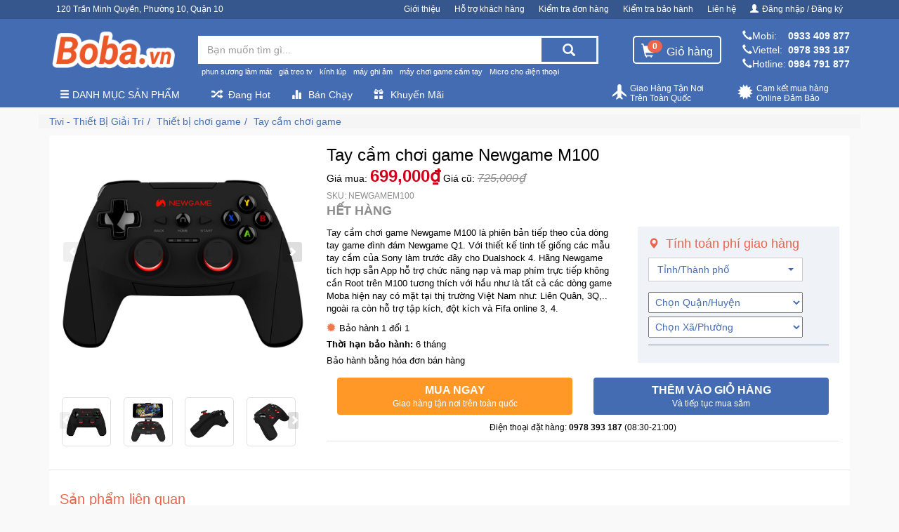

--- FILE ---
content_type: text/html; charset=utf-8
request_url: https://boba.vn/tay-cam-choi-game/tay-cam-choi-game-newgame-m100
body_size: 77048
content:
<!DOCTYPE html><html lang="vi-VN"><head itemscope itemtype="http://schema.org/WebSite"><meta charset="utf-8"><meta name="viewport" content="width=device-width,minimum-scale=1,initial-scale=1"><meta name="description" content="Tay cầm chơi game Newgamepad M100 chính hãng giá rẻ tại TP HCM. M100 với thiết kế nhỏ gọn tương đồng với các mẫu tay cầm Sony PS4 hỗ trợ các tựa game Moba hot nhất hiện nay"><meta name="keyword" content=""><link rel="canonical" href="https://boba.vn/tay-cam-choi-game/tay-cam-choi-game-newgame-m100"><link rel="dns-prefetch" href="/"><link href="https://boba.vn/static/website-config/boba-favicon.png" rel="shortcut icon" type="image/x-icon"><meta property="og:url" content="https://boba.vn/tay-cam-choi-game/tay-cam-choi-game-newgame-m100"><meta property="og:title" content="Tay cầm chơi game Newgame M100"><meta property="og:site_name" content="Boba Shop - Boba.vn"><meta property="fb:app_id" content="1074603592674567"><meta property="og:see_also" content="https://boba.vn"><meta property="og:type" content="object"><meta property="og:image" content="https://boba.vn/static/san-pham/tivi-thiet-bi-giai-tri/thiet-bi-choi-game/tay-cam-choi-game/tay-cam-choi-game-newgame-m100/3890876126.png"><meta property="og:image:alt" content="Tay cầm chơi game Newgame M100"><meta property="og:description" content="Tay cầm chơi game Newgamepad M100 chính hãng giá rẻ tại TP HCM. M100 với thiết kế nhỏ gọn tương đồng với các mẫu tay cầm Sony PS4 hỗ trợ các tựa game Moba hot nhất hiện nay"><meta itemprop="name" content="Tay cầm chơi game Newgame M100"><meta itemprop="image" content="https://boba.vn/static/san-pham/tivi-thiet-bi-giai-tri/thiet-bi-choi-game/tay-cam-choi-game/tay-cam-choi-game-newgame-m100/3890876126.png"><meta itemprop="description" content="Tay cầm chơi game Newgamepad M100 chính hãng giá rẻ tại TP HCM. M100 với thiết kế nhỏ gọn tương đồng với các mẫu tay cầm Sony PS4 hỗ trợ các tựa game Moba hot nhất hiện nay"><meta name="twitter:card" content="summary"><meta name="twitter:url" content="https://boba.vn/tay-cam-choi-game/tay-cam-choi-game-newgame-m100"><meta name="twitter:title" content="Tay cầm chơi game Newgame M100"><meta name="twitter:image" content="https://boba.vn/static/san-pham/tivi-thiet-bi-giai-tri/thiet-bi-choi-game/tay-cam-choi-game/tay-cam-choi-game-newgame-m100/3890876126.png"><meta name="twitter:description" content="Tay cầm chơi game Newgamepad M100 chính hãng giá rẻ tại TP HCM. M100 với thiết kế nhỏ gọn tương đồng với các mẫu tay cầm Sony PS4 hỗ trợ các tựa game Moba hot nhất hiện nay"><title>Tay cầm chơi game Newgame M100</title><style>.autocomplete-suggestions {text-align: left; cursor: default;  border-top: 0; background: #fff;position: absolute; display: none; z-index: 9999; max-height: 254px; overflow: hidden; overflow-y: auto; box-sizing: border-box;}.autocomplete-suggestion { position: relative; padding: 0 .6em; line-height: 23px; white-space: nowrap; overflow: hidden; text-overflow: ellipsis; font-size: 1.02em; color: #333; }.autocomplete-suggestion img{float: left;width: 40px;margin-right: 10px;}.autocomplete-suggestion .acp{color: #d0021b;font-weight: bold;}.autocomplete-suggestion b { font-weight: normal; color: #1f8dd6; }.autocomplete-suggestion.selected { background: #f0f0f0; }.act{padding: 3px 0;}
@charset "UTF-8";
/*!
 * HUY PHU FRONTEND
 * ===========================================================
 * Developer: Nguyen Truong
 */
/*!
 * Bootstrap v3.4.1 (https://getbootstrap.com/)
 * Copyright 2011-2019 Twitter, Inc.
 * Licensed under MIT (https://github.com/twbs/bootstrap/blob/master/LICENSE)
 */
/*! normalize.css v3.0.3 | MIT License | github.com/necolas/normalize.css */
html {
  font-family: sans-serif;
  -ms-text-size-adjust: 100%;
  -webkit-text-size-adjust: 100%; }

body {
  margin: 0; }

article,
aside,
details,
figcaption,
figure,
footer,
header,
hgroup,
main,
menu,
nav,
section,
summary {
  display: block; }

audio,
canvas,
progress,
video {
  display: inline-block;
  vertical-align: baseline; }

audio:not([controls]) {
  display: none;
  height: 0; }

[hidden],
template {
  display: none; }

a {
  background-color: transparent; }

a:active,
a:hover {
  outline: 0; }

abbr[title] {
  border-bottom: none;
  text-decoration: underline;
  -webkit-text-decoration: underline dotted;
     -moz-text-decoration: underline dotted;
          text-decoration: underline dotted; }

b,
strong {
  font-weight: bold; }

dfn {
  font-style: italic; }

h1 {
  font-size: 2em;
  margin: 0.67em 0; }

mark {
  background: #ff0;
  color: #000; }

small {
  font-size: 80%; }

sub,
sup {
  font-size: 75%;
  line-height: 0;
  position: relative;
  vertical-align: baseline; }

sup {
  top: -0.5em; }

sub {
  bottom: -0.25em; }

img {
  border: 0; }

svg:not(:root) {
  overflow: hidden; }

figure {
  margin: 1em 40px; }

hr {
  -webkit-box-sizing: content-box;
     -moz-box-sizing: content-box;
          box-sizing: content-box;
  height: 0; }

pre {
  overflow: auto; }

code,
kbd,
pre,
samp {
  font-family: monospace, monospace;
  font-size: 1em; }

button,
input,
optgroup,
select,
textarea {
  color: inherit;
  font: inherit;
  margin: 0; }

button {
  overflow: visible; }

button,
select {
  text-transform: none; }

button,
html input[type="button"],
input[type="reset"],
input[type="submit"] {
  -webkit-appearance: button;
  cursor: pointer; }

button[disabled],
html input[disabled] {
  cursor: default; }

button::-moz-focus-inner,
input::-moz-focus-inner {
  border: 0;
  padding: 0; }

input {
  line-height: normal; }

input[type="checkbox"],
input[type="radio"] {
  -webkit-box-sizing: border-box;
     -moz-box-sizing: border-box;
          box-sizing: border-box;
  padding: 0; }

input[type="number"]::-webkit-inner-spin-button,
input[type="number"]::-webkit-outer-spin-button {
  height: auto; }

input[type="search"] {
  -webkit-appearance: textfield;
  -webkit-box-sizing: content-box;
     -moz-box-sizing: content-box;
          box-sizing: content-box; }

input[type="search"]::-webkit-search-cancel-button,
input[type="search"]::-webkit-search-decoration {
  -webkit-appearance: none; }

fieldset {
  border: 1px solid #c0c0c0;
  margin: 0 2px;
  padding: 0.35em 0.625em 0.75em; }

legend {
  border: 0;
  padding: 0; }

textarea {
  overflow: auto; }

optgroup {
  font-weight: bold; }

table {
  border-collapse: collapse;
  border-spacing: 0; }

td,
th {
  padding: 0; }

/*! Source: https://github.com/h5bp/html5-boilerplate/blob/master/src/css/main.css */
@media print {
  *,
  *:before,
  *:after {
    color: #000 !important;
    text-shadow: none !important;
    background: transparent !important;
    -webkit-box-shadow: none !important;
            box-shadow: none !important; }
  a,
  a:visited {
    text-decoration: underline; }
  a[href]:after {
    content: " (" attr(href) ")"; }
  abbr[title]:after {
    content: " (" attr(title) ")"; }
  a[href^="#"]:after,
  a[href^="javascript:"]:after {
    content: ""; }
  pre,
  blockquote {
    border: 1px solid #999;
    page-break-inside: avoid; }
  thead {
    display: table-header-group; }
  tr,
  img {
    page-break-inside: avoid; }
  img {
    max-width: 100% !important; }
  p,
  h2,
  h3 {
    orphans: 3;
    widows: 3; }
  h2,
  h3 {
    page-break-after: avoid; }
  .navbar {
    display: none; }
  .btn > .caret,
  .dropup > .btn > .caret {
    border-top-color: #000 !important; }
  .label {
    border: 1px solid #000; }
  .table {
    border-collapse: collapse !important; }
    .table td,
    .table th {
      background-color: #fff !important; }
  .table-bordered th,
  .table-bordered td {
    border: 1px solid #ddd !important; } }

@font-face {
  font-family: "Glyphicons Halflings";
  src: url(/fonts/glyphicons-halflings-regular.eot);
  src: url(/fonts/glyphicons-halflings-regular.eot?#iefix) format("embedded-opentype"), url(/fonts/glyphicons-halflings-regular.woff2) format("woff2"), url(/fonts/glyphicons-halflings-regular.woff) format("woff"), url(/fonts/glyphicons-halflings-regular.ttf) format("truetype"), url(/fonts/glyphicons-halflings-regular.svg#glyphicons_halflingsregular) format("svg"); }

.glyphicon {
  position: relative;
  top: 1px;
  display: inline-block;
  font-family: "Glyphicons Halflings";
  font-style: normal;
  font-weight: 400;
  line-height: 1;
  -webkit-font-smoothing: antialiased;
  -moz-osx-font-smoothing: grayscale; }

.glyphicon-asterisk:before {
  content: "*"; }

.glyphicon-plus:before {
  content: "+"; }

.glyphicon-euro:before,
.glyphicon-eur:before {
  content: "\20AC"; }

.glyphicon-minus:before {
  content: "\2212"; }

.glyphicon-cloud:before {
  content: "\2601"; }

.glyphicon-envelope:before {
  content: "\2709"; }

.glyphicon-pencil:before {
  content: "\270F"; }

.glyphicon-glass:before {
  content: "\E001"; }

.glyphicon-music:before {
  content: "\E002"; }

.glyphicon-search:before {
  content: "\E003"; }

.glyphicon-heart:before {
  content: "\E005"; }

.glyphicon-star:before {
  content: "\E006"; }

.glyphicon-star-empty:before {
  content: "\E007"; }

.glyphicon-user:before {
  content: "\E008"; }

.glyphicon-film:before {
  content: "\E009"; }

.glyphicon-th-large:before {
  content: "\E010"; }

.glyphicon-th:before {
  content: "\E011"; }

.glyphicon-th-list:before {
  content: "\E012"; }

.glyphicon-ok:before {
  content: "\E013"; }

.glyphicon-remove:before {
  content: "\E014"; }

.glyphicon-zoom-in:before {
  content: "\E015"; }

.glyphicon-zoom-out:before {
  content: "\E016"; }

.glyphicon-off:before {
  content: "\E017"; }

.glyphicon-signal:before {
  content: "\E018"; }

.glyphicon-cog:before {
  content: "\E019"; }

.glyphicon-trash:before {
  content: "\E020"; }

.glyphicon-home:before {
  content: "\E021"; }

.glyphicon-file:before {
  content: "\E022"; }

.glyphicon-time:before {
  content: "\E023"; }

.glyphicon-road:before {
  content: "\E024"; }

.glyphicon-download-alt:before {
  content: "\E025"; }

.glyphicon-download:before {
  content: "\E026"; }

.glyphicon-upload:before {
  content: "\E027"; }

.glyphicon-inbox:before {
  content: "\E028"; }

.glyphicon-play-circle:before {
  content: "\E029"; }

.glyphicon-repeat:before {
  content: "\E030"; }

.glyphicon-refresh:before {
  content: "\E031"; }

.glyphicon-list-alt:before {
  content: "\E032"; }

.glyphicon-lock:before {
  content: "\E033"; }

.glyphicon-flag:before {
  content: "\E034"; }

.glyphicon-headphones:before {
  content: "\E035"; }

.glyphicon-volume-off:before {
  content: "\E036"; }

.glyphicon-volume-down:before {
  content: "\E037"; }

.glyphicon-volume-up:before {
  content: "\E038"; }

.glyphicon-qrcode:before {
  content: "\E039"; }

.glyphicon-barcode:before {
  content: "\E040"; }

.glyphicon-tag:before {
  content: "\E041"; }

.glyphicon-tags:before {
  content: "\E042"; }

.glyphicon-book:before {
  content: "\E043"; }

.glyphicon-bookmark:before {
  content: "\E044"; }

.glyphicon-print:before {
  content: "\E045"; }

.glyphicon-camera:before {
  content: "\E046"; }

.glyphicon-font:before {
  content: "\E047"; }

.glyphicon-bold:before {
  content: "\E048"; }

.glyphicon-italic:before {
  content: "\E049"; }

.glyphicon-text-height:before {
  content: "\E050"; }

.glyphicon-text-width:before {
  content: "\E051"; }

.glyphicon-align-left:before {
  content: "\E052"; }

.glyphicon-align-center:before {
  content: "\E053"; }

.glyphicon-align-right:before {
  content: "\E054"; }

.glyphicon-align-justify:before {
  content: "\E055"; }

.glyphicon-list:before {
  content: "\E056"; }

.glyphicon-indent-left:before {
  content: "\E057"; }

.glyphicon-indent-right:before {
  content: "\E058"; }

.glyphicon-facetime-video:before {
  content: "\E059"; }

.glyphicon-picture:before {
  content: "\E060"; }

.glyphicon-map-marker:before {
  content: "\E062"; }

.glyphicon-adjust:before {
  content: "\E063"; }

.glyphicon-tint:before {
  content: "\E064"; }

.glyphicon-edit:before {
  content: "\E065"; }

.glyphicon-share:before {
  content: "\E066"; }

.glyphicon-check:before {
  content: "\E067"; }

.glyphicon-move:before {
  content: "\E068"; }

.glyphicon-step-backward:before {
  content: "\E069"; }

.glyphicon-fast-backward:before {
  content: "\E070"; }

.glyphicon-backward:before {
  content: "\E071"; }

.glyphicon-play:before {
  content: "\E072"; }

.glyphicon-pause:before {
  content: "\E073"; }

.glyphicon-stop:before {
  content: "\E074"; }

.glyphicon-forward:before {
  content: "\E075"; }

.glyphicon-fast-forward:before {
  content: "\E076"; }

.glyphicon-step-forward:before {
  content: "\E077"; }

.glyphicon-eject:before {
  content: "\E078"; }

.glyphicon-chevron-left:before {
  content: "\E079"; }

.glyphicon-chevron-right:before {
  content: "\E080"; }

.glyphicon-plus-sign:before {
  content: "\E081"; }

.glyphicon-minus-sign:before {
  content: "\E082"; }

.glyphicon-remove-sign:before {
  content: "\E083"; }

.glyphicon-ok-sign:before {
  content: "\E084"; }

.glyphicon-question-sign:before {
  content: "\E085"; }

.glyphicon-info-sign:before {
  content: "\E086"; }

.glyphicon-screenshot:before {
  content: "\E087"; }

.glyphicon-remove-circle:before {
  content: "\E088"; }

.glyphicon-ok-circle:before {
  content: "\E089"; }

.glyphicon-ban-circle:before {
  content: "\E090"; }

.glyphicon-arrow-left:before {
  content: "\E091"; }

.glyphicon-arrow-right:before {
  content: "\E092"; }

.glyphicon-arrow-up:before {
  content: "\E093"; }

.glyphicon-arrow-down:before {
  content: "\E094"; }

.glyphicon-share-alt:before {
  content: "\E095"; }

.glyphicon-resize-full:before {
  content: "\E096"; }

.glyphicon-resize-small:before {
  content: "\E097"; }

.glyphicon-exclamation-sign:before {
  content: "\E101"; }

.glyphicon-gift:before {
  content: "\E102"; }

.glyphicon-leaf:before {
  content: "\E103"; }

.glyphicon-fire:before {
  content: "\E104"; }

.glyphicon-eye-open:before {
  content: "\E105"; }

.glyphicon-eye-close:before {
  content: "\E106"; }

.glyphicon-warning-sign:before {
  content: "\E107"; }

.glyphicon-plane:before {
  content: "\E108"; }

.glyphicon-calendar:before {
  content: "\E109"; }

.glyphicon-random:before {
  content: "\E110"; }

.glyphicon-comment:before {
  content: "\E111"; }

.glyphicon-magnet:before {
  content: "\E112"; }

.glyphicon-chevron-up:before {
  content: "\E113"; }

.glyphicon-chevron-down:before {
  content: "\E114"; }

.glyphicon-retweet:before {
  content: "\E115"; }

.glyphicon-shopping-cart:before {
  content: "\E116"; }

.glyphicon-folder-close:before {
  content: "\E117"; }

.glyphicon-folder-open:before {
  content: "\E118"; }

.glyphicon-resize-vertical:before {
  content: "\E119"; }

.glyphicon-resize-horizontal:before {
  content: "\E120"; }

.glyphicon-hdd:before {
  content: "\E121"; }

.glyphicon-bullhorn:before {
  content: "\E122"; }

.glyphicon-bell:before {
  content: "\E123"; }

.glyphicon-certificate:before {
  content: "\E124"; }

.glyphicon-thumbs-up:before {
  content: "\E125"; }

.glyphicon-thumbs-down:before {
  content: "\E126"; }

.glyphicon-hand-right:before {
  content: "\E127"; }

.glyphicon-hand-left:before {
  content: "\E128"; }

.glyphicon-hand-up:before {
  content: "\E129"; }

.glyphicon-hand-down:before {
  content: "\E130"; }

.glyphicon-circle-arrow-right:before {
  content: "\E131"; }

.glyphicon-circle-arrow-left:before {
  content: "\E132"; }

.glyphicon-circle-arrow-up:before {
  content: "\E133"; }

.glyphicon-circle-arrow-down:before {
  content: "\E134"; }

.glyphicon-globe:before {
  content: "\E135"; }

.glyphicon-wrench:before {
  content: "\E136"; }

.glyphicon-tasks:before {
  content: "\E137"; }

.glyphicon-filter:before {
  content: "\E138"; }

.glyphicon-briefcase:before {
  content: "\E139"; }

.glyphicon-fullscreen:before {
  content: "\E140"; }

.glyphicon-dashboard:before {
  content: "\E141"; }

.glyphicon-paperclip:before {
  content: "\E142"; }

.glyphicon-heart-empty:before {
  content: "\E143"; }

.glyphicon-link:before {
  content: "\E144"; }

.glyphicon-phone:before {
  content: "\E145"; }

.glyphicon-pushpin:before {
  content: "\E146"; }

.glyphicon-usd:before {
  content: "\E148"; }

.glyphicon-gbp:before {
  content: "\E149"; }

.glyphicon-sort:before {
  content: "\E150"; }

.glyphicon-sort-by-alphabet:before {
  content: "\E151"; }

.glyphicon-sort-by-alphabet-alt:before {
  content: "\E152"; }

.glyphicon-sort-by-order:before {
  content: "\E153"; }

.glyphicon-sort-by-order-alt:before {
  content: "\E154"; }

.glyphicon-sort-by-attributes:before {
  content: "\E155"; }

.glyphicon-sort-by-attributes-alt:before {
  content: "\E156"; }

.glyphicon-unchecked:before {
  content: "\E157"; }

.glyphicon-expand:before {
  content: "\E158"; }

.glyphicon-collapse-down:before {
  content: "\E159"; }

.glyphicon-collapse-up:before {
  content: "\E160"; }

.glyphicon-log-in:before {
  content: "\E161"; }

.glyphicon-flash:before {
  content: "\E162"; }

.glyphicon-log-out:before {
  content: "\E163"; }

.glyphicon-new-window:before {
  content: "\E164"; }

.glyphicon-record:before {
  content: "\E165"; }

.glyphicon-save:before {
  content: "\E166"; }

.glyphicon-open:before {
  content: "\E167"; }

.glyphicon-saved:before {
  content: "\E168"; }

.glyphicon-import:before {
  content: "\E169"; }

.glyphicon-export:before {
  content: "\E170"; }

.glyphicon-send:before {
  content: "\E171"; }

.glyphicon-floppy-disk:before {
  content: "\E172"; }

.glyphicon-floppy-saved:before {
  content: "\E173"; }

.glyphicon-floppy-remove:before {
  content: "\E174"; }

.glyphicon-floppy-save:before {
  content: "\E175"; }

.glyphicon-floppy-open:before {
  content: "\E176"; }

.glyphicon-credit-card:before {
  content: "\E177"; }

.glyphicon-transfer:before {
  content: "\E178"; }

.glyphicon-cutlery:before {
  content: "\E179"; }

.glyphicon-header:before {
  content: "\E180"; }

.glyphicon-compressed:before {
  content: "\E181"; }

.glyphicon-earphone:before {
  content: "\E182"; }

.glyphicon-phone-alt:before {
  content: "\E183"; }

.glyphicon-tower:before {
  content: "\E184"; }

.glyphicon-stats:before {
  content: "\E185"; }

.glyphicon-sd-video:before {
  content: "\E186"; }

.glyphicon-hd-video:before {
  content: "\E187"; }

.glyphicon-subtitles:before {
  content: "\E188"; }

.glyphicon-sound-stereo:before {
  content: "\E189"; }

.glyphicon-sound-dolby:before {
  content: "\E190"; }

.glyphicon-sound-5-1:before {
  content: "\E191"; }

.glyphicon-sound-6-1:before {
  content: "\E192"; }

.glyphicon-sound-7-1:before {
  content: "\E193"; }

.glyphicon-copyright-mark:before {
  content: "\E194"; }

.glyphicon-registration-mark:before {
  content: "\E195"; }

.glyphicon-cloud-download:before {
  content: "\E197"; }

.glyphicon-cloud-upload:before {
  content: "\E198"; }

.glyphicon-tree-conifer:before {
  content: "\E199"; }

.glyphicon-tree-deciduous:before {
  content: "\E200"; }

.glyphicon-cd:before {
  content: "\E201"; }

.glyphicon-save-file:before {
  content: "\E202"; }

.glyphicon-open-file:before {
  content: "\E203"; }

.glyphicon-level-up:before {
  content: "\E204"; }

.glyphicon-copy:before {
  content: "\E205"; }

.glyphicon-paste:before {
  content: "\E206"; }

.glyphicon-alert:before {
  content: "\E209"; }

.glyphicon-equalizer:before {
  content: "\E210"; }

.glyphicon-king:before {
  content: "\E211"; }

.glyphicon-queen:before {
  content: "\E212"; }

.glyphicon-pawn:before {
  content: "\E213"; }

.glyphicon-bishop:before {
  content: "\E214"; }

.glyphicon-knight:before {
  content: "\E215"; }

.glyphicon-baby-formula:before {
  content: "\E216"; }

.glyphicon-tent:before {
  content: "\26FA"; }

.glyphicon-blackboard:before {
  content: "\E218"; }

.glyphicon-bed:before {
  content: "\E219"; }

.glyphicon-apple:before {
  content: "\F8FF"; }

.glyphicon-erase:before {
  content: "\E221"; }

.glyphicon-hourglass:before {
  content: "\231B"; }

.glyphicon-lamp:before {
  content: "\E223"; }

.glyphicon-duplicate:before {
  content: "\E224"; }

.glyphicon-piggy-bank:before {
  content: "\E225"; }

.glyphicon-scissors:before {
  content: "\E226"; }

.glyphicon-bitcoin:before {
  content: "\E227"; }

.glyphicon-btc:before {
  content: "\E227"; }

.glyphicon-xbt:before {
  content: "\E227"; }

.glyphicon-yen:before {
  content: "\A5"; }

.glyphicon-jpy:before {
  content: "\A5"; }

.glyphicon-ruble:before {
  content: "\20BD"; }

.glyphicon-rub:before {
  content: "\20BD"; }

.glyphicon-scale:before {
  content: "\E230"; }

.glyphicon-ice-lolly:before {
  content: "\E231"; }

.glyphicon-ice-lolly-tasted:before {
  content: "\E232"; }

.glyphicon-education:before {
  content: "\E233"; }

.glyphicon-option-horizontal:before {
  content: "\E234"; }

.glyphicon-option-vertical:before {
  content: "\E235"; }

.glyphicon-menu-hamburger:before {
  content: "\E236"; }

.glyphicon-modal-window:before {
  content: "\E237"; }

.glyphicon-oil:before {
  content: "\E238"; }

.glyphicon-grain:before {
  content: "\E239"; }

.glyphicon-sunglasses:before {
  content: "\E240"; }

.glyphicon-text-size:before {
  content: "\E241"; }

.glyphicon-text-color:before {
  content: "\E242"; }

.glyphicon-text-background:before {
  content: "\E243"; }

.glyphicon-object-align-top:before {
  content: "\E244"; }

.glyphicon-object-align-bottom:before {
  content: "\E245"; }

.glyphicon-object-align-horizontal:before {
  content: "\E246"; }

.glyphicon-object-align-left:before {
  content: "\E247"; }

.glyphicon-object-align-vertical:before {
  content: "\E248"; }

.glyphicon-object-align-right:before {
  content: "\E249"; }

.glyphicon-triangle-right:before {
  content: "\E250"; }

.glyphicon-triangle-left:before {
  content: "\E251"; }

.glyphicon-triangle-bottom:before {
  content: "\E252"; }

.glyphicon-triangle-top:before {
  content: "\E253"; }

.glyphicon-console:before {
  content: "\E254"; }

.glyphicon-superscript:before {
  content: "\E255"; }

.glyphicon-subscript:before {
  content: "\E256"; }

.glyphicon-menu-left:before {
  content: "\E257"; }

.glyphicon-menu-right:before {
  content: "\E258"; }

.glyphicon-menu-down:before {
  content: "\E259"; }

.glyphicon-menu-up:before {
  content: "\E260"; }

* {
  -webkit-box-sizing: border-box;
  -moz-box-sizing: border-box;
  box-sizing: border-box; }

*:before,
*:after {
  -webkit-box-sizing: border-box;
  -moz-box-sizing: border-box;
  box-sizing: border-box; }

html {
  font-size: 10px;
  -webkit-tap-highlight-color: rgba(0, 0, 0, 0); }

body {
  font-family: Arial, Helvetica, "Helvetica Neue", sans-serif;
  font-size: 14px;
  line-height: 1.42857143;
  color: #000;
  background-color: #fff; }

input,
button,
select,
textarea {
  font-family: inherit;
  font-size: inherit;
  line-height: inherit; }

a {
  color: #3097d1;
  text-decoration: none; }
  a:hover, a:focus {
    color: #216a94;
    text-decoration: underline; }
  a:focus {
    outline: 5px auto -webkit-focus-ring-color;
    outline-offset: -2px; }

figure {
  margin: 0; }

img {
  vertical-align: middle; }

.img-responsive {
  display: block;
  max-width: 100%;
  height: auto; }

.img-rounded {
  border-radius: 6px; }

.img-thumbnail {
  padding: 4px;
  line-height: 1.42857143;
  background-color: #fff;
  border: 1px solid #ddd;
  border-radius: 4px;
  -webkit-transition: all 0.2s ease-in-out;
  -o-transition: all 0.2s ease-in-out;
  transition: all 0.2s ease-in-out;
  display: inline-block;
  max-width: 100%;
  height: auto; }

.img-circle {
  border-radius: 50%; }

hr {
  margin-top: 20px;
  margin-bottom: 20px;
  border: 0;
  border-top: 1px solid #eeeeee; }

.sr-only {
  position: absolute;
  width: 1px;
  height: 1px;
  padding: 0;
  margin: -1px;
  overflow: hidden;
  clip: rect(0, 0, 0, 0);
  border: 0; }

.sr-only-focusable:active, .sr-only-focusable:focus {
  position: static;
  width: auto;
  height: auto;
  margin: 0;
  overflow: visible;
  clip: auto; }

[role="button"] {
  cursor: pointer; }

h1, h2, h3, h4, h5, h6,
.h1, .h2, .h3, .h4, .h5, .h6 {
  font-family: inherit;
  font-weight: 500;
  line-height: 1.1;
  color: inherit; }
  h1 small,
  h1 .small, h2 small,
  h2 .small, h3 small,
  h3 .small, h4 small,
  h4 .small, h5 small,
  h5 .small, h6 small,
  h6 .small,
  .h1 small,
  .h1 .small, .h2 small,
  .h2 .small, .h3 small,
  .h3 .small, .h4 small,
  .h4 .small, .h5 small,
  .h5 .small, .h6 small,
  .h6 .small {
    font-weight: 400;
    line-height: 1;
    color: #777777; }

h1, .h1,
h2, .h2,
h3, .h3 {
  margin-top: 20px;
  margin-bottom: 10px; }
  h1 small,
  h1 .small, .h1 small,
  .h1 .small,
  h2 small,
  h2 .small, .h2 small,
  .h2 .small,
  h3 small,
  h3 .small, .h3 small,
  .h3 .small {
    font-size: 65%; }

h4, .h4,
h5, .h5,
h6, .h6 {
  margin-top: 10px;
  margin-bottom: 10px; }
  h4 small,
  h4 .small, .h4 small,
  .h4 .small,
  h5 small,
  h5 .small, .h5 small,
  .h5 .small,
  h6 small,
  h6 .small, .h6 small,
  .h6 .small {
    font-size: 75%; }

h1, .h1 {
  font-size: 36px; }

h2, .h2 {
  font-size: 30px; }

h3, .h3 {
  font-size: 24px; }

h4, .h4 {
  font-size: 18px; }

h5, .h5 {
  font-size: 14px; }

h6, .h6 {
  font-size: 12px; }

p {
  margin: 0 0 10px; }

.lead {
  margin-bottom: 20px;
  font-size: 16px;
  font-weight: 300;
  line-height: 1.4; }
  @media (min-width: 768px) {
    .lead {
      font-size: 21px; } }

small,
.small {
  font-size: 85%; }

mark,
.mark {
  padding: .2em;
  background-color: #fcf8e3; }

.text-left {
  text-align: left; }

.text-right {
  text-align: right; }

.text-center {
  text-align: center; }

.text-justify {
  text-align: justify; }

.text-nowrap {
  white-space: nowrap; }

.text-lowercase {
  text-transform: lowercase; }

.text-uppercase, .initialism {
  text-transform: uppercase; }

.text-capitalize {
  text-transform: capitalize; }

.text-muted {
  color: #777777; }

.text-primary {
  color: #3d61a1; }

a.text-primary:hover,
a.text-primary:focus {
  color: #2f4b7c; }

.text-success {
  color: #3c763d; }

a.text-success:hover,
a.text-success:focus {
  color: #2b542c; }

.text-info {
  color: #31708f; }

a.text-info:hover,
a.text-info:focus {
  color: #245269; }

.text-warning {
  color: #8a6d3b; }

a.text-warning:hover,
a.text-warning:focus {
  color: #66512c; }

.text-danger {
  color: #a94442; }

a.text-danger:hover,
a.text-danger:focus {
  color: #843534; }

.bg-primary {
  color: #fff; }

.bg-primary {
  background-color: #3d61a1; }

a.bg-primary:hover,
a.bg-primary:focus {
  background-color: #2f4b7c; }

.bg-success {
  background-color: #dff0d8; }

a.bg-success:hover,
a.bg-success:focus {
  background-color: #c1e2b3; }

.bg-info {
  background-color: #d9edf7; }

a.bg-info:hover,
a.bg-info:focus {
  background-color: #afd9ee; }

.bg-warning {
  background-color: #fcf8e3; }

a.bg-warning:hover,
a.bg-warning:focus {
  background-color: #f7ecb5; }

.bg-danger {
  background-color: #f2dede; }

a.bg-danger:hover,
a.bg-danger:focus {
  background-color: #e4b9b9; }

.page-header {
  padding-bottom: 9px;
  margin: 40px 0 20px;
  border-bottom: 1px solid #eeeeee; }

ul,
ol {
  margin-top: 0;
  margin-bottom: 10px; }
  ul ul,
  ul ol,
  ol ul,
  ol ol {
    margin-bottom: 0; }

.list-unstyled {
  padding-left: 0;
  list-style: none; }

.list-inline {
  padding-left: 0;
  list-style: none;
  margin-left: -5px; }
  .list-inline > li {
    display: inline-block;
    padding-right: 5px;
    padding-left: 5px; }

dl {
  margin-top: 0;
  margin-bottom: 20px; }

dt,
dd {
  line-height: 1.42857143; }

dt {
  font-weight: 700; }

dd {
  margin-left: 0; }

.dl-horizontal dd:before, .dl-horizontal dd:after {
  display: table;
  content: " "; }

.dl-horizontal dd:after {
  clear: both; }

@media (min-width: 768px) {
  .dl-horizontal dt {
    float: left;
    width: 160px;
    clear: left;
    text-align: right;
    overflow: hidden;
    text-overflow: ellipsis;
    white-space: nowrap; }
  .dl-horizontal dd {
    margin-left: 180px; } }

abbr[title],
abbr[data-original-title] {
  cursor: help; }

.initialism {
  font-size: 90%; }

blockquote {
  padding: 10px 20px;
  margin: 0 0 20px;
  font-size: 17.5px;
  border-left: 5px solid #eeeeee; }
  blockquote p:last-child,
  blockquote ul:last-child,
  blockquote ol:last-child {
    margin-bottom: 0; }
  blockquote footer,
  blockquote small,
  blockquote .small {
    display: block;
    font-size: 80%;
    line-height: 1.42857143;
    color: #777777; }
    blockquote footer:before,
    blockquote small:before,
    blockquote .small:before {
      content: "\2014   \A0"; }

.blockquote-reverse,
blockquote.pull-right {
  padding-right: 15px;
  padding-left: 0;
  text-align: right;
  border-right: 5px solid #eeeeee;
  border-left: 0; }
  .blockquote-reverse footer:before,
  .blockquote-reverse small:before,
  .blockquote-reverse .small:before,
  blockquote.pull-right footer:before,
  blockquote.pull-right small:before,
  blockquote.pull-right .small:before {
    content: ""; }
  .blockquote-reverse footer:after,
  .blockquote-reverse small:after,
  .blockquote-reverse .small:after,
  blockquote.pull-right footer:after,
  blockquote.pull-right small:after,
  blockquote.pull-right .small:after {
    content: "\A0   \2014"; }

address {
  margin-bottom: 20px;
  font-style: normal;
  line-height: 1.42857143; }

code,
kbd,
pre,
samp {
  font-family: Menlo, Monaco, Consolas, "Courier New", monospace; }

code {
  padding: 2px 4px;
  font-size: 90%;
  color: #c7254e;
  background-color: #f9f2f4;
  border-radius: 4px; }

kbd {
  padding: 2px 4px;
  font-size: 90%;
  color: #fff;
  background-color: #333;
  border-radius: 3px;
  -webkit-box-shadow: inset 0 -1px 0 rgba(0, 0, 0, 0.25);
          box-shadow: inset 0 -1px 0 rgba(0, 0, 0, 0.25); }
  kbd kbd {
    padding: 0;
    font-size: 100%;
    font-weight: 700;
    -webkit-box-shadow: none;
            box-shadow: none; }

pre {
  display: block;
  padding: 9.5px;
  margin: 0 0 10px;
  font-size: 13px;
  line-height: 1.42857143;
  color: #333333;
  word-break: break-all;
  word-wrap: break-word;
  background-color: #f5f5f5;
  border: 1px solid #ccc;
  border-radius: 4px; }
  pre code {
    padding: 0;
    font-size: inherit;
    color: inherit;
    white-space: pre-wrap;
    background-color: transparent;
    border-radius: 0; }

.pre-scrollable {
  max-height: 340px;
  overflow-y: scroll; }

.container {
  padding-right: 15px;
  padding-left: 15px;
  margin-right: auto;
  margin-left: auto; }
  .container:before, .container:after {
    display: table;
    content: " "; }
  .container:after {
    clear: both; }
  @media (min-width: 768px) {
    .container {
      width: 750px; } }
  @media (min-width: 992px) {
    .container {
      width: 970px; } }
  @media (min-width: 1200px) {
    .container {
      width: 1170px; } }

.container-fluid {
  padding-right: 15px;
  padding-left: 15px;
  margin-right: auto;
  margin-left: auto; }
  .container-fluid:before, .container-fluid:after {
    display: table;
    content: " "; }
  .container-fluid:after {
    clear: both; }

.row {
  margin-right: -15px;
  margin-left: -15px; }
  .row:before, .row:after {
    display: table;
    content: " "; }
  .row:after {
    clear: both; }

.row-no-gutters {
  margin-right: 0;
  margin-left: 0; }
  .row-no-gutters [class*="col-"] {
    padding-right: 0;
    padding-left: 0; }

.col-xs-1, .col-sm-1, .col-md-1, .col-lg-1, .col-xs-2, .col-sm-2, .col-md-2, .col-lg-2, .col-xs-3, .col-sm-3, .col-md-3, .col-lg-3, .col-xs-4, .col-sm-4, .col-md-4, .col-lg-4, .col-xs-5, .col-sm-5, .col-md-5, .col-lg-5, .col-xs-6, .col-sm-6, .col-md-6, .col-lg-6, .col-xs-7, .col-sm-7, .col-md-7, .col-lg-7, .col-xs-8, .col-sm-8, .col-md-8, .col-lg-8, .col-xs-9, .col-sm-9, .col-md-9, .col-lg-9, .col-xs-10, .col-sm-10, .col-md-10, .col-lg-10, .col-xs-11, .col-sm-11, .col-md-11, .col-lg-11, .col-xs-12, .col-sm-12, .col-md-12, .col-lg-12 {
  position: relative;
  min-height: 1px;
  padding-right: 15px;
  padding-left: 15px; }

.col-xs-1, .col-xs-2, .col-xs-3, .col-xs-4, .col-xs-5, .col-xs-6, .col-xs-7, .col-xs-8, .col-xs-9, .col-xs-10, .col-xs-11, .col-xs-12 {
  float: left; }

.col-xs-1 {
  width: 8.33333333%; }

.col-xs-2 {
  width: 16.66666667%; }

.col-xs-3 {
  width: 25%; }

.col-xs-4 {
  width: 33.33333333%; }

.col-xs-5 {
  width: 41.66666667%; }

.col-xs-6 {
  width: 50%; }

.col-xs-7 {
  width: 58.33333333%; }

.col-xs-8 {
  width: 66.66666667%; }

.col-xs-9 {
  width: 75%; }

.col-xs-10 {
  width: 83.33333333%; }

.col-xs-11 {
  width: 91.66666667%; }

.col-xs-12 {
  width: 100%; }

.col-xs-pull-0 {
  right: auto; }

.col-xs-pull-1 {
  right: 8.33333333%; }

.col-xs-pull-2 {
  right: 16.66666667%; }

.col-xs-pull-3 {
  right: 25%; }

.col-xs-pull-4 {
  right: 33.33333333%; }

.col-xs-pull-5 {
  right: 41.66666667%; }

.col-xs-pull-6 {
  right: 50%; }

.col-xs-pull-7 {
  right: 58.33333333%; }

.col-xs-pull-8 {
  right: 66.66666667%; }

.col-xs-pull-9 {
  right: 75%; }

.col-xs-pull-10 {
  right: 83.33333333%; }

.col-xs-pull-11 {
  right: 91.66666667%; }

.col-xs-pull-12 {
  right: 100%; }

.col-xs-push-0 {
  left: auto; }

.col-xs-push-1 {
  left: 8.33333333%; }

.col-xs-push-2 {
  left: 16.66666667%; }

.col-xs-push-3 {
  left: 25%; }

.col-xs-push-4 {
  left: 33.33333333%; }

.col-xs-push-5 {
  left: 41.66666667%; }

.col-xs-push-6 {
  left: 50%; }

.col-xs-push-7 {
  left: 58.33333333%; }

.col-xs-push-8 {
  left: 66.66666667%; }

.col-xs-push-9 {
  left: 75%; }

.col-xs-push-10 {
  left: 83.33333333%; }

.col-xs-push-11 {
  left: 91.66666667%; }

.col-xs-push-12 {
  left: 100%; }

.col-xs-offset-0 {
  margin-left: 0%; }

.col-xs-offset-1 {
  margin-left: 8.33333333%; }

.col-xs-offset-2 {
  margin-left: 16.66666667%; }

.col-xs-offset-3 {
  margin-left: 25%; }

.col-xs-offset-4 {
  margin-left: 33.33333333%; }

.col-xs-offset-5 {
  margin-left: 41.66666667%; }

.col-xs-offset-6 {
  margin-left: 50%; }

.col-xs-offset-7 {
  margin-left: 58.33333333%; }

.col-xs-offset-8 {
  margin-left: 66.66666667%; }

.col-xs-offset-9 {
  margin-left: 75%; }

.col-xs-offset-10 {
  margin-left: 83.33333333%; }

.col-xs-offset-11 {
  margin-left: 91.66666667%; }

.col-xs-offset-12 {
  margin-left: 100%; }

@media (min-width: 768px) {
  .col-sm-1, .col-sm-2, .col-sm-3, .col-sm-4, .col-sm-5, .col-sm-6, .col-sm-7, .col-sm-8, .col-sm-9, .col-sm-10, .col-sm-11, .col-sm-12 {
    float: left; }
  .col-sm-1 {
    width: 8.33333333%; }
  .col-sm-2 {
    width: 16.66666667%; }
  .col-sm-3 {
    width: 25%; }
  .col-sm-4 {
    width: 33.33333333%; }
  .col-sm-5 {
    width: 41.66666667%; }
  .col-sm-6 {
    width: 50%; }
  .col-sm-7 {
    width: 58.33333333%; }
  .col-sm-8 {
    width: 66.66666667%; }
  .col-sm-9 {
    width: 75%; }
  .col-sm-10 {
    width: 83.33333333%; }
  .col-sm-11 {
    width: 91.66666667%; }
  .col-sm-12 {
    width: 100%; }
  .col-sm-pull-0 {
    right: auto; }
  .col-sm-pull-1 {
    right: 8.33333333%; }
  .col-sm-pull-2 {
    right: 16.66666667%; }
  .col-sm-pull-3 {
    right: 25%; }
  .col-sm-pull-4 {
    right: 33.33333333%; }
  .col-sm-pull-5 {
    right: 41.66666667%; }
  .col-sm-pull-6 {
    right: 50%; }
  .col-sm-pull-7 {
    right: 58.33333333%; }
  .col-sm-pull-8 {
    right: 66.66666667%; }
  .col-sm-pull-9 {
    right: 75%; }
  .col-sm-pull-10 {
    right: 83.33333333%; }
  .col-sm-pull-11 {
    right: 91.66666667%; }
  .col-sm-pull-12 {
    right: 100%; }
  .col-sm-push-0 {
    left: auto; }
  .col-sm-push-1 {
    left: 8.33333333%; }
  .col-sm-push-2 {
    left: 16.66666667%; }
  .col-sm-push-3 {
    left: 25%; }
  .col-sm-push-4 {
    left: 33.33333333%; }
  .col-sm-push-5 {
    left: 41.66666667%; }
  .col-sm-push-6 {
    left: 50%; }
  .col-sm-push-7 {
    left: 58.33333333%; }
  .col-sm-push-8 {
    left: 66.66666667%; }
  .col-sm-push-9 {
    left: 75%; }
  .col-sm-push-10 {
    left: 83.33333333%; }
  .col-sm-push-11 {
    left: 91.66666667%; }
  .col-sm-push-12 {
    left: 100%; }
  .col-sm-offset-0 {
    margin-left: 0%; }
  .col-sm-offset-1 {
    margin-left: 8.33333333%; }
  .col-sm-offset-2 {
    margin-left: 16.66666667%; }
  .col-sm-offset-3 {
    margin-left: 25%; }
  .col-sm-offset-4 {
    margin-left: 33.33333333%; }
  .col-sm-offset-5 {
    margin-left: 41.66666667%; }
  .col-sm-offset-6 {
    margin-left: 50%; }
  .col-sm-offset-7 {
    margin-left: 58.33333333%; }
  .col-sm-offset-8 {
    margin-left: 66.66666667%; }
  .col-sm-offset-9 {
    margin-left: 75%; }
  .col-sm-offset-10 {
    margin-left: 83.33333333%; }
  .col-sm-offset-11 {
    margin-left: 91.66666667%; }
  .col-sm-offset-12 {
    margin-left: 100%; } }

@media (min-width: 992px) {
  .col-md-1, .col-md-2, .col-md-3, .col-md-4, .col-md-5, .col-md-6, .col-md-7, .col-md-8, .col-md-9, .col-md-10, .col-md-11, .col-md-12 {
    float: left; }
  .col-md-1 {
    width: 8.33333333%; }
  .col-md-2 {
    width: 16.66666667%; }
  .col-md-3 {
    width: 25%; }
  .col-md-4 {
    width: 33.33333333%; }
  .col-md-5 {
    width: 41.66666667%; }
  .col-md-6 {
    width: 50%; }
  .col-md-7 {
    width: 58.33333333%; }
  .col-md-8 {
    width: 66.66666667%; }
  .col-md-9 {
    width: 75%; }
  .col-md-10 {
    width: 83.33333333%; }
  .col-md-11 {
    width: 91.66666667%; }
  .col-md-12 {
    width: 100%; }
  .col-md-pull-0 {
    right: auto; }
  .col-md-pull-1 {
    right: 8.33333333%; }
  .col-md-pull-2 {
    right: 16.66666667%; }
  .col-md-pull-3 {
    right: 25%; }
  .col-md-pull-4 {
    right: 33.33333333%; }
  .col-md-pull-5 {
    right: 41.66666667%; }
  .col-md-pull-6 {
    right: 50%; }
  .col-md-pull-7 {
    right: 58.33333333%; }
  .col-md-pull-8 {
    right: 66.66666667%; }
  .col-md-pull-9 {
    right: 75%; }
  .col-md-pull-10 {
    right: 83.33333333%; }
  .col-md-pull-11 {
    right: 91.66666667%; }
  .col-md-pull-12 {
    right: 100%; }
  .col-md-push-0 {
    left: auto; }
  .col-md-push-1 {
    left: 8.33333333%; }
  .col-md-push-2 {
    left: 16.66666667%; }
  .col-md-push-3 {
    left: 25%; }
  .col-md-push-4 {
    left: 33.33333333%; }
  .col-md-push-5 {
    left: 41.66666667%; }
  .col-md-push-6 {
    left: 50%; }
  .col-md-push-7 {
    left: 58.33333333%; }
  .col-md-push-8 {
    left: 66.66666667%; }
  .col-md-push-9 {
    left: 75%; }
  .col-md-push-10 {
    left: 83.33333333%; }
  .col-md-push-11 {
    left: 91.66666667%; }
  .col-md-push-12 {
    left: 100%; }
  .col-md-offset-0 {
    margin-left: 0%; }
  .col-md-offset-1 {
    margin-left: 8.33333333%; }
  .col-md-offset-2 {
    margin-left: 16.66666667%; }
  .col-md-offset-3 {
    margin-left: 25%; }
  .col-md-offset-4 {
    margin-left: 33.33333333%; }
  .col-md-offset-5 {
    margin-left: 41.66666667%; }
  .col-md-offset-6 {
    margin-left: 50%; }
  .col-md-offset-7 {
    margin-left: 58.33333333%; }
  .col-md-offset-8 {
    margin-left: 66.66666667%; }
  .col-md-offset-9 {
    margin-left: 75%; }
  .col-md-offset-10 {
    margin-left: 83.33333333%; }
  .col-md-offset-11 {
    margin-left: 91.66666667%; }
  .col-md-offset-12 {
    margin-left: 100%; } }

@media (min-width: 1200px) {
  .col-lg-1, .col-lg-2, .col-lg-3, .col-lg-4, .col-lg-5, .col-lg-6, .col-lg-7, .col-lg-8, .col-lg-9, .col-lg-10, .col-lg-11, .col-lg-12 {
    float: left; }
  .col-lg-1 {
    width: 8.33333333%; }
  .col-lg-2 {
    width: 16.66666667%; }
  .col-lg-3 {
    width: 25%; }
  .col-lg-4 {
    width: 33.33333333%; }
  .col-lg-5 {
    width: 41.66666667%; }
  .col-lg-6 {
    width: 50%; }
  .col-lg-7 {
    width: 58.33333333%; }
  .col-lg-8 {
    width: 66.66666667%; }
  .col-lg-9 {
    width: 75%; }
  .col-lg-10 {
    width: 83.33333333%; }
  .col-lg-11 {
    width: 91.66666667%; }
  .col-lg-12 {
    width: 100%; }
  .col-lg-pull-0 {
    right: auto; }
  .col-lg-pull-1 {
    right: 8.33333333%; }
  .col-lg-pull-2 {
    right: 16.66666667%; }
  .col-lg-pull-3 {
    right: 25%; }
  .col-lg-pull-4 {
    right: 33.33333333%; }
  .col-lg-pull-5 {
    right: 41.66666667%; }
  .col-lg-pull-6 {
    right: 50%; }
  .col-lg-pull-7 {
    right: 58.33333333%; }
  .col-lg-pull-8 {
    right: 66.66666667%; }
  .col-lg-pull-9 {
    right: 75%; }
  .col-lg-pull-10 {
    right: 83.33333333%; }
  .col-lg-pull-11 {
    right: 91.66666667%; }
  .col-lg-pull-12 {
    right: 100%; }
  .col-lg-push-0 {
    left: auto; }
  .col-lg-push-1 {
    left: 8.33333333%; }
  .col-lg-push-2 {
    left: 16.66666667%; }
  .col-lg-push-3 {
    left: 25%; }
  .col-lg-push-4 {
    left: 33.33333333%; }
  .col-lg-push-5 {
    left: 41.66666667%; }
  .col-lg-push-6 {
    left: 50%; }
  .col-lg-push-7 {
    left: 58.33333333%; }
  .col-lg-push-8 {
    left: 66.66666667%; }
  .col-lg-push-9 {
    left: 75%; }
  .col-lg-push-10 {
    left: 83.33333333%; }
  .col-lg-push-11 {
    left: 91.66666667%; }
  .col-lg-push-12 {
    left: 100%; }
  .col-lg-offset-0 {
    margin-left: 0%; }
  .col-lg-offset-1 {
    margin-left: 8.33333333%; }
  .col-lg-offset-2 {
    margin-left: 16.66666667%; }
  .col-lg-offset-3 {
    margin-left: 25%; }
  .col-lg-offset-4 {
    margin-left: 33.33333333%; }
  .col-lg-offset-5 {
    margin-left: 41.66666667%; }
  .col-lg-offset-6 {
    margin-left: 50%; }
  .col-lg-offset-7 {
    margin-left: 58.33333333%; }
  .col-lg-offset-8 {
    margin-left: 66.66666667%; }
  .col-lg-offset-9 {
    margin-left: 75%; }
  .col-lg-offset-10 {
    margin-left: 83.33333333%; }
  .col-lg-offset-11 {
    margin-left: 91.66666667%; }
  .col-lg-offset-12 {
    margin-left: 100%; } }

table {
  background-color: transparent; }
  table col[class*="col-"] {
    position: static;
    display: table-column;
    float: none; }
  table td[class*="col-"],
  table th[class*="col-"] {
    position: static;
    display: table-cell;
    float: none; }

caption {
  padding-top: 8px;
  padding-bottom: 8px;
  color: #777777;
  text-align: left; }

th {
  text-align: left; }

.table {
  width: 100%;
  max-width: 100%;
  margin-bottom: 20px; }
  .table > thead > tr > th,
  .table > thead > tr > td,
  .table > tbody > tr > th,
  .table > tbody > tr > td,
  .table > tfoot > tr > th,
  .table > tfoot > tr > td {
    padding: 8px;
    line-height: 1.42857143;
    vertical-align: top;
    border-top: 1px solid #ddd; }
  .table > thead > tr > th {
    vertical-align: bottom;
    border-bottom: 2px solid #ddd; }
  .table > caption + thead > tr:first-child > th,
  .table > caption + thead > tr:first-child > td,
  .table > colgroup + thead > tr:first-child > th,
  .table > colgroup + thead > tr:first-child > td,
  .table > thead:first-child > tr:first-child > th,
  .table > thead:first-child > tr:first-child > td {
    border-top: 0; }
  .table > tbody + tbody {
    border-top: 2px solid #ddd; }
  .table .table {
    background-color: #fff; }

.table-condensed > thead > tr > th,
.table-condensed > thead > tr > td,
.table-condensed > tbody > tr > th,
.table-condensed > tbody > tr > td,
.table-condensed > tfoot > tr > th,
.table-condensed > tfoot > tr > td {
  padding: 5px; }

.table-bordered {
  border: 1px solid #ddd; }
  .table-bordered > thead > tr > th,
  .table-bordered > thead > tr > td,
  .table-bordered > tbody > tr > th,
  .table-bordered > tbody > tr > td,
  .table-bordered > tfoot > tr > th,
  .table-bordered > tfoot > tr > td {
    border: 1px solid #ddd; }
  .table-bordered > thead > tr > th,
  .table-bordered > thead > tr > td {
    border-bottom-width: 2px; }

.table-striped > tbody > tr:nth-of-type(odd) {
  background-color: #f9f9f9; }

.table-hover > tbody > tr:hover {
  background-color: #f5f5f5; }

.table > thead > tr > td.active,
.table > thead > tr > th.active,
.table > thead > tr.active > td,
.table > thead > tr.active > th,
.table > tbody > tr > td.active,
.table > tbody > tr > th.active,
.table > tbody > tr.active > td,
.table > tbody > tr.active > th,
.table > tfoot > tr > td.active,
.table > tfoot > tr > th.active,
.table > tfoot > tr.active > td,
.table > tfoot > tr.active > th {
  background-color: #f5f5f5; }

.table-hover > tbody > tr > td.active:hover,
.table-hover > tbody > tr > th.active:hover,
.table-hover > tbody > tr.active:hover > td,
.table-hover > tbody > tr:hover > .active,
.table-hover > tbody > tr.active:hover > th {
  background-color: #e8e8e8; }

.table > thead > tr > td.success,
.table > thead > tr > th.success,
.table > thead > tr.success > td,
.table > thead > tr.success > th,
.table > tbody > tr > td.success,
.table > tbody > tr > th.success,
.table > tbody > tr.success > td,
.table > tbody > tr.success > th,
.table > tfoot > tr > td.success,
.table > tfoot > tr > th.success,
.table > tfoot > tr.success > td,
.table > tfoot > tr.success > th {
  background-color: #dff0d8; }

.table-hover > tbody > tr > td.success:hover,
.table-hover > tbody > tr > th.success:hover,
.table-hover > tbody > tr.success:hover > td,
.table-hover > tbody > tr:hover > .success,
.table-hover > tbody > tr.success:hover > th {
  background-color: #d0e9c6; }

.table > thead > tr > td.info,
.table > thead > tr > th.info,
.table > thead > tr.info > td,
.table > thead > tr.info > th,
.table > tbody > tr > td.info,
.table > tbody > tr > th.info,
.table > tbody > tr.info > td,
.table > tbody > tr.info > th,
.table > tfoot > tr > td.info,
.table > tfoot > tr > th.info,
.table > tfoot > tr.info > td,
.table > tfoot > tr.info > th {
  background-color: #d9edf7; }

.table-hover > tbody > tr > td.info:hover,
.table-hover > tbody > tr > th.info:hover,
.table-hover > tbody > tr.info:hover > td,
.table-hover > tbody > tr:hover > .info,
.table-hover > tbody > tr.info:hover > th {
  background-color: #c4e3f3; }

.table > thead > tr > td.warning,
.table > thead > tr > th.warning,
.table > thead > tr.warning > td,
.table > thead > tr.warning > th,
.table > tbody > tr > td.warning,
.table > tbody > tr > th.warning,
.table > tbody > tr.warning > td,
.table > tbody > tr.warning > th,
.table > tfoot > tr > td.warning,
.table > tfoot > tr > th.warning,
.table > tfoot > tr.warning > td,
.table > tfoot > tr.warning > th {
  background-color: #fcf8e3; }

.table-hover > tbody > tr > td.warning:hover,
.table-hover > tbody > tr > th.warning:hover,
.table-hover > tbody > tr.warning:hover > td,
.table-hover > tbody > tr:hover > .warning,
.table-hover > tbody > tr.warning:hover > th {
  background-color: #faf2cc; }

.table > thead > tr > td.danger,
.table > thead > tr > th.danger,
.table > thead > tr.danger > td,
.table > thead > tr.danger > th,
.table > tbody > tr > td.danger,
.table > tbody > tr > th.danger,
.table > tbody > tr.danger > td,
.table > tbody > tr.danger > th,
.table > tfoot > tr > td.danger,
.table > tfoot > tr > th.danger,
.table > tfoot > tr.danger > td,
.table > tfoot > tr.danger > th {
  background-color: #f2dede; }

.table-hover > tbody > tr > td.danger:hover,
.table-hover > tbody > tr > th.danger:hover,
.table-hover > tbody > tr.danger:hover > td,
.table-hover > tbody > tr:hover > .danger,
.table-hover > tbody > tr.danger:hover > th {
  background-color: #ebcccc; }

.table-responsive {
  min-height: .01%;
  overflow-x: auto; }
  @media screen and (max-width: 767px) {
    .table-responsive {
      width: 100%;
      margin-bottom: 15px;
      overflow-y: hidden;
      -ms-overflow-style: -ms-autohiding-scrollbar;
      border: 1px solid #ddd; }
      .table-responsive > .table {
        margin-bottom: 0; }
        .table-responsive > .table > thead > tr > th,
        .table-responsive > .table > thead > tr > td,
        .table-responsive > .table > tbody > tr > th,
        .table-responsive > .table > tbody > tr > td,
        .table-responsive > .table > tfoot > tr > th,
        .table-responsive > .table > tfoot > tr > td {
          white-space: nowrap; }
      .table-responsive > .table-bordered {
        border: 0; }
        .table-responsive > .table-bordered > thead > tr > th:first-child,
        .table-responsive > .table-bordered > thead > tr > td:first-child,
        .table-responsive > .table-bordered > tbody > tr > th:first-child,
        .table-responsive > .table-bordered > tbody > tr > td:first-child,
        .table-responsive > .table-bordered > tfoot > tr > th:first-child,
        .table-responsive > .table-bordered > tfoot > tr > td:first-child {
          border-left: 0; }
        .table-responsive > .table-bordered > thead > tr > th:last-child,
        .table-responsive > .table-bordered > thead > tr > td:last-child,
        .table-responsive > .table-bordered > tbody > tr > th:last-child,
        .table-responsive > .table-bordered > tbody > tr > td:last-child,
        .table-responsive > .table-bordered > tfoot > tr > th:last-child,
        .table-responsive > .table-bordered > tfoot > tr > td:last-child {
          border-right: 0; }
        .table-responsive > .table-bordered > tbody > tr:last-child > th,
        .table-responsive > .table-bordered > tbody > tr:last-child > td,
        .table-responsive > .table-bordered > tfoot > tr:last-child > th,
        .table-responsive > .table-bordered > tfoot > tr:last-child > td {
          border-bottom: 0; } }

fieldset {
  min-width: 0;
  padding: 0;
  margin: 0;
  border: 0; }

legend {
  display: block;
  width: 100%;
  padding: 0;
  margin-bottom: 20px;
  font-size: 21px;
  line-height: inherit;
  color: #333333;
  border: 0;
  border-bottom: 1px solid #e5e5e5; }

label {
  display: inline-block;
  max-width: 100%;
  margin-bottom: 5px;
  font-weight: 700; }

input[type="search"] {
  -webkit-box-sizing: border-box;
  -moz-box-sizing: border-box;
  box-sizing: border-box;
  -webkit-appearance: none;
  -moz-appearance: none;
       appearance: none; }

input[type="radio"],
input[type="checkbox"] {
  margin: 4px 0 0;
  margin-top: 1px \9;
  line-height: normal; }
  input[type="radio"][disabled], input[type="radio"].disabled,
  fieldset[disabled] input[type="radio"],
  input[type="checkbox"][disabled],
  input[type="checkbox"].disabled,
  fieldset[disabled]
  input[type="checkbox"] {
    cursor: not-allowed; }

input[type="file"] {
  display: block; }

input[type="range"] {
  display: block;
  width: 100%; }

select[multiple],
select[size] {
  height: auto; }

input[type="file"]:focus,
input[type="radio"]:focus,
input[type="checkbox"]:focus {
  outline: 5px auto -webkit-focus-ring-color;
  outline-offset: -2px; }

output {
  display: block;
  padding-top: 7px;
  font-size: 14px;
  line-height: 1.42857143;
  color: #555555; }

.form-control {
  display: block;
  width: 100%;
  height: 34px;
  padding: 6px 12px;
  font-size: 14px;
  line-height: 1.42857143;
  color: #555555;
  background-color: #fff;
  background-image: none;
  border: 1px solid #ccc;
  border-radius: 4px;
  -webkit-box-shadow: inset 0 1px 1px rgba(0, 0, 0, 0.075);
  box-shadow: inset 0 1px 1px rgba(0, 0, 0, 0.075);
  -webkit-transition: border-color ease-in-out 0.15s, box-shadow ease-in-out 0.15s;
  -o-transition: border-color ease-in-out 0.15s, box-shadow ease-in-out 0.15s;
  -webkit-transition: border-color ease-in-out 0.15s, -webkit-box-shadow ease-in-out 0.15s;
  transition: border-color ease-in-out 0.15s, -webkit-box-shadow ease-in-out 0.15s;
  transition: border-color ease-in-out 0.15s, box-shadow ease-in-out 0.15s;
  transition: border-color ease-in-out 0.15s, box-shadow ease-in-out 0.15s, -webkit-box-shadow ease-in-out 0.15s; }
  .form-control:focus {
    border-color: #66afe9;
    outline: 0;
    -webkit-box-shadow: inset 0 1px 1px rgba(0, 0, 0, 0.075), 0 0 8px rgba(102, 175, 233, 0.6);
    box-shadow: inset 0 1px 1px rgba(0, 0, 0, 0.075), 0 0 8px rgba(102, 175, 233, 0.6); }
  .form-control::-moz-placeholder {
    color: #999;
    opacity: 1; }
  .form-control:-ms-input-placeholder {
    color: #999; }
  .form-control::-webkit-input-placeholder {
    color: #999; }
  .form-control::-ms-expand {
    background-color: transparent;
    border: 0; }
  .form-control[disabled], .form-control[readonly],
  fieldset[disabled] .form-control {
    background-color: #eeeeee;
    opacity: 1; }
  .form-control[disabled],
  fieldset[disabled] .form-control {
    cursor: not-allowed; }

textarea.form-control {
  height: auto; }

@media screen and (-webkit-min-device-pixel-ratio: 0) {
  input[type="date"].form-control,
  input[type="time"].form-control,
  input[type="datetime-local"].form-control,
  input[type="month"].form-control {
    line-height: 34px; }
  input[type="date"].input-sm, .input-group-sm > input.form-control[type="date"],
  .input-group-sm > input.input-group-addon[type="date"],
  .input-group-sm > .input-group-btn > input.btn[type="date"],
  .input-group-sm input[type="date"],
  input[type="time"].input-sm,
  .input-group-sm > input.form-control[type="time"],
  .input-group-sm > input.input-group-addon[type="time"],
  .input-group-sm > .input-group-btn > input.btn[type="time"],
  .input-group-sm
  input[type="time"],
  input[type="datetime-local"].input-sm,
  .input-group-sm > input.form-control[type="datetime-local"],
  .input-group-sm > input.input-group-addon[type="datetime-local"],
  .input-group-sm > .input-group-btn > input.btn[type="datetime-local"],
  .input-group-sm
  input[type="datetime-local"],
  input[type="month"].input-sm,
  .input-group-sm > input.form-control[type="month"],
  .input-group-sm > input.input-group-addon[type="month"],
  .input-group-sm > .input-group-btn > input.btn[type="month"],
  .input-group-sm
  input[type="month"] {
    line-height: 30px; }
  input[type="date"].input-lg, .input-group-lg > input.form-control[type="date"],
  .input-group-lg > input.input-group-addon[type="date"],
  .input-group-lg > .input-group-btn > input.btn[type="date"],
  .input-group-lg input[type="date"],
  input[type="time"].input-lg,
  .input-group-lg > input.form-control[type="time"],
  .input-group-lg > input.input-group-addon[type="time"],
  .input-group-lg > .input-group-btn > input.btn[type="time"],
  .input-group-lg
  input[type="time"],
  input[type="datetime-local"].input-lg,
  .input-group-lg > input.form-control[type="datetime-local"],
  .input-group-lg > input.input-group-addon[type="datetime-local"],
  .input-group-lg > .input-group-btn > input.btn[type="datetime-local"],
  .input-group-lg
  input[type="datetime-local"],
  input[type="month"].input-lg,
  .input-group-lg > input.form-control[type="month"],
  .input-group-lg > input.input-group-addon[type="month"],
  .input-group-lg > .input-group-btn > input.btn[type="month"],
  .input-group-lg
  input[type="month"] {
    line-height: 46px; } }

.form-group {
  margin-bottom: 15px; }

.radio,
.checkbox {
  position: relative;
  display: block;
  margin-top: 10px;
  margin-bottom: 10px; }
  .radio.disabled label,
  fieldset[disabled] .radio label,
  .checkbox.disabled label,
  fieldset[disabled]
  .checkbox label {
    cursor: not-allowed; }
  .radio label,
  .checkbox label {
    min-height: 20px;
    padding-left: 20px;
    margin-bottom: 0;
    font-weight: 400;
    cursor: pointer; }

.radio input[type="radio"],
.radio-inline input[type="radio"],
.checkbox input[type="checkbox"],
.checkbox-inline input[type="checkbox"] {
  position: absolute;
  margin-top: 4px \9;
  margin-left: -20px; }

.radio + .radio,
.checkbox + .checkbox {
  margin-top: -5px; }

.radio-inline,
.checkbox-inline {
  position: relative;
  display: inline-block;
  padding-left: 20px;
  margin-bottom: 0;
  font-weight: 400;
  vertical-align: middle;
  cursor: pointer; }
  .radio-inline.disabled,
  fieldset[disabled] .radio-inline,
  .checkbox-inline.disabled,
  fieldset[disabled]
  .checkbox-inline {
    cursor: not-allowed; }

.radio-inline + .radio-inline,
.checkbox-inline + .checkbox-inline {
  margin-top: 0;
  margin-left: 10px; }

.form-control-static {
  min-height: 34px;
  padding-top: 7px;
  padding-bottom: 7px;
  margin-bottom: 0; }
  .form-control-static.input-lg, .input-group-lg > .form-control-static.form-control,
  .input-group-lg > .form-control-static.input-group-addon,
  .input-group-lg > .input-group-btn > .form-control-static.btn, .form-control-static.input-sm, .input-group-sm > .form-control-static.form-control,
  .input-group-sm > .form-control-static.input-group-addon,
  .input-group-sm > .input-group-btn > .form-control-static.btn {
    padding-right: 0;
    padding-left: 0; }

.input-sm, .input-group-sm > .form-control,
.input-group-sm > .input-group-addon,
.input-group-sm > .input-group-btn > .btn {
  height: 30px;
  padding: 5px 10px;
  font-size: 12px;
  line-height: 1.5;
  border-radius: 3px; }

select.input-sm, .input-group-sm > select.form-control,
.input-group-sm > select.input-group-addon,
.input-group-sm > .input-group-btn > select.btn {
  height: 30px;
  line-height: 30px; }

textarea.input-sm, .input-group-sm > textarea.form-control,
.input-group-sm > textarea.input-group-addon,
.input-group-sm > .input-group-btn > textarea.btn,
select[multiple].input-sm,
.input-group-sm > select.form-control[multiple],
.input-group-sm > select.input-group-addon[multiple],
.input-group-sm > .input-group-btn > select.btn[multiple] {
  height: auto; }

.form-group-sm .form-control {
  height: 30px;
  padding: 5px 10px;
  font-size: 12px;
  line-height: 1.5;
  border-radius: 3px; }

.form-group-sm select.form-control {
  height: 30px;
  line-height: 30px; }

.form-group-sm textarea.form-control,
.form-group-sm select[multiple].form-control {
  height: auto; }

.form-group-sm .form-control-static {
  height: 30px;
  min-height: 32px;
  padding: 6px 10px;
  font-size: 12px;
  line-height: 1.5; }

.input-lg, .input-group-lg > .form-control,
.input-group-lg > .input-group-addon,
.input-group-lg > .input-group-btn > .btn {
  height: 46px;
  padding: 10px 16px;
  font-size: 18px;
  line-height: 1.3333333;
  border-radius: 6px; }

select.input-lg, .input-group-lg > select.form-control,
.input-group-lg > select.input-group-addon,
.input-group-lg > .input-group-btn > select.btn {
  height: 46px;
  line-height: 46px; }

textarea.input-lg, .input-group-lg > textarea.form-control,
.input-group-lg > textarea.input-group-addon,
.input-group-lg > .input-group-btn > textarea.btn,
select[multiple].input-lg,
.input-group-lg > select.form-control[multiple],
.input-group-lg > select.input-group-addon[multiple],
.input-group-lg > .input-group-btn > select.btn[multiple] {
  height: auto; }

.form-group-lg .form-control {
  height: 46px;
  padding: 10px 16px;
  font-size: 18px;
  line-height: 1.3333333;
  border-radius: 6px; }

.form-group-lg select.form-control {
  height: 46px;
  line-height: 46px; }

.form-group-lg textarea.form-control,
.form-group-lg select[multiple].form-control {
  height: auto; }

.form-group-lg .form-control-static {
  height: 46px;
  min-height: 38px;
  padding: 11px 16px;
  font-size: 18px;
  line-height: 1.3333333; }

.has-feedback {
  position: relative; }
  .has-feedback .form-control {
    padding-right: 42.5px; }

.form-control-feedback {
  position: absolute;
  top: 0;
  right: 0;
  z-index: 2;
  display: block;
  width: 34px;
  height: 34px;
  line-height: 34px;
  text-align: center;
  pointer-events: none; }

.input-lg + .form-control-feedback, .input-group-lg > .form-control + .form-control-feedback, .input-group-lg > .input-group-addon + .form-control-feedback, .input-group-lg > .input-group-btn > .btn + .form-control-feedback,
.input-group-lg + .form-control-feedback,
.form-group-lg .form-control + .form-control-feedback {
  width: 46px;
  height: 46px;
  line-height: 46px; }

.input-sm + .form-control-feedback, .input-group-sm > .form-control + .form-control-feedback, .input-group-sm > .input-group-addon + .form-control-feedback, .input-group-sm > .input-group-btn > .btn + .form-control-feedback,
.input-group-sm + .form-control-feedback,
.form-group-sm .form-control + .form-control-feedback {
  width: 30px;
  height: 30px;
  line-height: 30px; }

.has-success .help-block,
.has-success .control-label,
.has-success .radio,
.has-success .checkbox,
.has-success .radio-inline,
.has-success .checkbox-inline,
.has-success.radio label,
.has-success.checkbox label,
.has-success.radio-inline label,
.has-success.checkbox-inline label {
  color: #3c763d; }

.has-success .form-control {
  border-color: #3c763d;
  -webkit-box-shadow: inset 0 1px 1px rgba(0, 0, 0, 0.075);
  box-shadow: inset 0 1px 1px rgba(0, 0, 0, 0.075); }
  .has-success .form-control:focus {
    border-color: #2b542c;
    -webkit-box-shadow: inset 0 1px 1px rgba(0, 0, 0, 0.075), 0 0 6px #67b168;
    box-shadow: inset 0 1px 1px rgba(0, 0, 0, 0.075), 0 0 6px #67b168; }

.has-success .input-group-addon {
  color: #3c763d;
  background-color: #dff0d8;
  border-color: #3c763d; }

.has-success .form-control-feedback {
  color: #3c763d; }

.has-warning .help-block,
.has-warning .control-label,
.has-warning .radio,
.has-warning .checkbox,
.has-warning .radio-inline,
.has-warning .checkbox-inline,
.has-warning.radio label,
.has-warning.checkbox label,
.has-warning.radio-inline label,
.has-warning.checkbox-inline label {
  color: #8a6d3b; }

.has-warning .form-control {
  border-color: #8a6d3b;
  -webkit-box-shadow: inset 0 1px 1px rgba(0, 0, 0, 0.075);
  box-shadow: inset 0 1px 1px rgba(0, 0, 0, 0.075); }
  .has-warning .form-control:focus {
    border-color: #66512c;
    -webkit-box-shadow: inset 0 1px 1px rgba(0, 0, 0, 0.075), 0 0 6px #c0a16b;
    box-shadow: inset 0 1px 1px rgba(0, 0, 0, 0.075), 0 0 6px #c0a16b; }

.has-warning .input-group-addon {
  color: #8a6d3b;
  background-color: #fcf8e3;
  border-color: #8a6d3b; }

.has-warning .form-control-feedback {
  color: #8a6d3b; }

.has-error .help-block,
.has-error .control-label,
.has-error .radio,
.has-error .checkbox,
.has-error .radio-inline,
.has-error .checkbox-inline,
.has-error.radio label,
.has-error.checkbox label,
.has-error.radio-inline label,
.has-error.checkbox-inline label {
  color: #a94442; }

.has-error .form-control {
  border-color: #a94442;
  -webkit-box-shadow: inset 0 1px 1px rgba(0, 0, 0, 0.075);
  box-shadow: inset 0 1px 1px rgba(0, 0, 0, 0.075); }
  .has-error .form-control:focus {
    border-color: #843534;
    -webkit-box-shadow: inset 0 1px 1px rgba(0, 0, 0, 0.075), 0 0 6px #ce8483;
    box-shadow: inset 0 1px 1px rgba(0, 0, 0, 0.075), 0 0 6px #ce8483; }

.has-error .input-group-addon {
  color: #a94442;
  background-color: #f2dede;
  border-color: #a94442; }

.has-error .form-control-feedback {
  color: #a94442; }

.has-feedback label ~ .form-control-feedback {
  top: 25px; }

.has-feedback label.sr-only ~ .form-control-feedback {
  top: 0; }

.help-block {
  display: block;
  margin-top: 5px;
  margin-bottom: 10px;
  color: #404040; }

@media (min-width: 768px) {
  .form-inline .form-group {
    display: inline-block;
    margin-bottom: 0;
    vertical-align: middle; }
  .form-inline .form-control {
    display: inline-block;
    width: auto;
    vertical-align: middle; }
  .form-inline .form-control-static {
    display: inline-block; }
  .form-inline .input-group {
    display: inline-table;
    vertical-align: middle; }
    .form-inline .input-group .input-group-addon,
    .form-inline .input-group .input-group-btn,
    .form-inline .input-group .form-control {
      width: auto; }
  .form-inline .input-group > .form-control {
    width: 100%; }
  .form-inline .control-label {
    margin-bottom: 0;
    vertical-align: middle; }
  .form-inline .radio,
  .form-inline .checkbox {
    display: inline-block;
    margin-top: 0;
    margin-bottom: 0;
    vertical-align: middle; }
    .form-inline .radio label,
    .form-inline .checkbox label {
      padding-left: 0; }
  .form-inline .radio input[type="radio"],
  .form-inline .checkbox input[type="checkbox"] {
    position: relative;
    margin-left: 0; }
  .form-inline .has-feedback .form-control-feedback {
    top: 0; } }

.form-horizontal .radio,
.form-horizontal .checkbox,
.form-horizontal .radio-inline,
.form-horizontal .checkbox-inline {
  padding-top: 7px;
  margin-top: 0;
  margin-bottom: 0; }

.form-horizontal .radio,
.form-horizontal .checkbox {
  min-height: 27px; }

.form-horizontal .form-group {
  margin-right: -15px;
  margin-left: -15px; }
  .form-horizontal .form-group:before, .form-horizontal .form-group:after {
    display: table;
    content: " "; }
  .form-horizontal .form-group:after {
    clear: both; }

@media (min-width: 768px) {
  .form-horizontal .control-label {
    padding-top: 7px;
    margin-bottom: 0;
    text-align: right; } }

.form-horizontal .has-feedback .form-control-feedback {
  right: 15px; }

@media (min-width: 768px) {
  .form-horizontal .form-group-lg .control-label {
    padding-top: 11px;
    font-size: 18px; } }

@media (min-width: 768px) {
  .form-horizontal .form-group-sm .control-label {
    padding-top: 6px;
    font-size: 12px; } }

.btn {
  display: inline-block;
  margin-bottom: 0;
  font-weight: normal;
  text-align: center;
  white-space: nowrap;
  vertical-align: middle;
  -ms-touch-action: manipulation;
      touch-action: manipulation;
  cursor: pointer;
  background-image: none;
  border: 1px solid transparent;
  padding: 6px 12px;
  font-size: 14px;
  line-height: 1.42857143;
  border-radius: 4px;
  -webkit-user-select: none;
  -moz-user-select: none;
  -ms-user-select: none;
  user-select: none; }
  .btn:focus, .btn.focus, .btn:active:focus, .btn:active.focus, .btn.active:focus, .btn.active.focus {
    outline: 5px auto -webkit-focus-ring-color;
    outline-offset: -2px; }
  .btn:hover, .btn:focus, .btn.focus {
    color: #333;
    text-decoration: none; }
  .btn:active, .btn.active {
    background-image: none;
    outline: 0;
    -webkit-box-shadow: inset 0 3px 5px rgba(0, 0, 0, 0.125);
    box-shadow: inset 0 3px 5px rgba(0, 0, 0, 0.125); }
  .btn.disabled, .btn[disabled],
  fieldset[disabled] .btn {
    cursor: not-allowed;
    filter: alpha(opacity=65);
    opacity: 0.65;
    -webkit-box-shadow: none;
    box-shadow: none; }

a.btn.disabled,
fieldset[disabled] a.btn {
  pointer-events: none; }

.btn-default {
  color: #333;
  background-color: #fff;
  border-color: #ccc; }
  .btn-default:focus, .btn-default.focus {
    color: #333;
    background-color: #e6e5e5;
    border-color: #8c8c8c; }
  .btn-default:hover {
    color: #333;
    background-color: #e6e5e5;
    border-color: #adadad; }
  .btn-default:active, .btn-default.active,
  .open > .btn-default.dropdown-toggle {
    color: #333;
    background-color: #e6e5e5;
    background-image: none;
    border-color: #adadad; }
    .btn-default:active:hover, .btn-default:active:focus, .btn-default:active.focus, .btn-default.active:hover, .btn-default.active:focus, .btn-default.active.focus,
    .open > .btn-default.dropdown-toggle:hover,
    .open > .btn-default.dropdown-toggle:focus,
    .open > .btn-default.dropdown-toggle.focus {
      color: #333;
      background-color: #d4d4d4;
      border-color: #8c8c8c; }
  .btn-default.disabled:hover, .btn-default.disabled:focus, .btn-default.disabled.focus, .btn-default[disabled]:hover, .btn-default[disabled]:focus, .btn-default[disabled].focus,
  fieldset[disabled] .btn-default:hover,
  fieldset[disabled] .btn-default:focus,
  fieldset[disabled] .btn-default.focus {
    background-color: #fff;
    border-color: #ccc; }
  .btn-default .badge {
    color: #fff;
    background-color: #333; }

.btn-primary {
  color: #fff;
  background-color: #3d61a1;
  border-color: #36568e; }
  .btn-primary:focus, .btn-primary.focus {
    color: #fff;
    background-color: #2f4b7c;
    border-color: #131e32; }
  .btn-primary:hover {
    color: #fff;
    background-color: #2f4b7c;
    border-color: #253b62; }
  .btn-primary:active, .btn-primary.active,
  .open > .btn-primary.dropdown-toggle {
    color: #fff;
    background-color: #2f4b7c;
    background-image: none;
    border-color: #253b62; }
    .btn-primary:active:hover, .btn-primary:active:focus, .btn-primary:active.focus, .btn-primary.active:hover, .btn-primary.active:focus, .btn-primary.active.focus,
    .open > .btn-primary.dropdown-toggle:hover,
    .open > .btn-primary.dropdown-toggle:focus,
    .open > .btn-primary.dropdown-toggle.focus {
      color: #fff;
      background-color: #253b62;
      border-color: #131e32; }
  .btn-primary.disabled:hover, .btn-primary.disabled:focus, .btn-primary.disabled.focus, .btn-primary[disabled]:hover, .btn-primary[disabled]:focus, .btn-primary[disabled].focus,
  fieldset[disabled] .btn-primary:hover,
  fieldset[disabled] .btn-primary:focus,
  fieldset[disabled] .btn-primary.focus {
    background-color: #3d61a1;
    border-color: #36568e; }
  .btn-primary .badge {
    color: #3d61a1;
    background-color: #fff; }

.btn-success {
  color: #fff;
  background-color: #009688;
  border-color: #007d71; }
  .btn-success:focus, .btn-success.focus {
    color: #fff;
    background-color: #00635a;
    border-color: black; }
  .btn-success:hover {
    color: #fff;
    background-color: #00635a;
    border-color: #003f39; }
  .btn-success:active, .btn-success.active,
  .open > .btn-success.dropdown-toggle {
    color: #fff;
    background-color: #00635a;
    background-image: none;
    border-color: #003f39; }
    .btn-success:active:hover, .btn-success:active:focus, .btn-success:active.focus, .btn-success.active:hover, .btn-success.active:focus, .btn-success.active.focus,
    .open > .btn-success.dropdown-toggle:hover,
    .open > .btn-success.dropdown-toggle:focus,
    .open > .btn-success.dropdown-toggle.focus {
      color: #fff;
      background-color: #003f39;
      border-color: black; }
  .btn-success.disabled:hover, .btn-success.disabled:focus, .btn-success.disabled.focus, .btn-success[disabled]:hover, .btn-success[disabled]:focus, .btn-success[disabled].focus,
  fieldset[disabled] .btn-success:hover,
  fieldset[disabled] .btn-success:focus,
  fieldset[disabled] .btn-success.focus {
    background-color: #009688;
    border-color: #007d71; }
  .btn-success .badge {
    color: #009688;
    background-color: #fff; }

.btn-info {
  color: #fff;
  background-color: #5379be;
  border-color: #446cb3; }
  .btn-info:focus, .btn-info.focus {
    color: #fff;
    background-color: #3d61a1;
    border-color: #213457; }
  .btn-info:hover {
    color: #fff;
    background-color: #3d61a1;
    border-color: #335187; }
  .btn-info:active, .btn-info.active,
  .open > .btn-info.dropdown-toggle {
    color: #fff;
    background-color: #3d61a1;
    background-image: none;
    border-color: #335187; }
    .btn-info:active:hover, .btn-info:active:focus, .btn-info:active.focus, .btn-info.active:hover, .btn-info.active:focus, .btn-info.active.focus,
    .open > .btn-info.dropdown-toggle:hover,
    .open > .btn-info.dropdown-toggle:focus,
    .open > .btn-info.dropdown-toggle.focus {
      color: #fff;
      background-color: #335187;
      border-color: #213457; }
  .btn-info.disabled:hover, .btn-info.disabled:focus, .btn-info.disabled.focus, .btn-info[disabled]:hover, .btn-info[disabled]:focus, .btn-info[disabled].focus,
  fieldset[disabled] .btn-info:hover,
  fieldset[disabled] .btn-info:focus,
  fieldset[disabled] .btn-info.focus {
    background-color: #5379be;
    border-color: #446cb3; }
  .btn-info .badge {
    color: #5379be;
    background-color: #fff; }

.btn-warning {
  color: #fff;
  background-color: #F2784B;
  border-color: #f06633; }
  .btn-warning:focus, .btn-warning.focus {
    color: #fff;
    background-color: #ef541b;
    border-color: #99310b; }
  .btn-warning:hover {
    color: #fff;
    background-color: #ef541b;
    border-color: #d74510; }
  .btn-warning:active, .btn-warning.active,
  .open > .btn-warning.dropdown-toggle {
    color: #fff;
    background-color: #ef541b;
    background-image: none;
    border-color: #d74510; }
    .btn-warning:active:hover, .btn-warning:active:focus, .btn-warning:active.focus, .btn-warning.active:hover, .btn-warning.active:focus, .btn-warning.active.focus,
    .open > .btn-warning.dropdown-toggle:hover,
    .open > .btn-warning.dropdown-toggle:focus,
    .open > .btn-warning.dropdown-toggle.focus {
      color: #fff;
      background-color: #d74510;
      border-color: #99310b; }
  .btn-warning.disabled:hover, .btn-warning.disabled:focus, .btn-warning.disabled.focus, .btn-warning[disabled]:hover, .btn-warning[disabled]:focus, .btn-warning[disabled].focus,
  fieldset[disabled] .btn-warning:hover,
  fieldset[disabled] .btn-warning:focus,
  fieldset[disabled] .btn-warning.focus {
    background-color: #F2784B;
    border-color: #f06633; }
  .btn-warning .badge {
    color: #F2784B;
    background-color: #fff; }

.btn-danger {
  color: #fff;
  background-color: #EC644B;
  border-color: #ea5034; }
  .btn-danger:focus, .btn-danger.focus {
    color: #fff;
    background-color: #e73c1d;
    border-color: #8f230f; }
  .btn-danger:hover {
    color: #fff;
    background-color: #e73c1d;
    border-color: #cb3215; }
  .btn-danger:active, .btn-danger.active,
  .open > .btn-danger.dropdown-toggle {
    color: #fff;
    background-color: #e73c1d;
    background-image: none;
    border-color: #cb3215; }
    .btn-danger:active:hover, .btn-danger:active:focus, .btn-danger:active.focus, .btn-danger.active:hover, .btn-danger.active:focus, .btn-danger.active.focus,
    .open > .btn-danger.dropdown-toggle:hover,
    .open > .btn-danger.dropdown-toggle:focus,
    .open > .btn-danger.dropdown-toggle.focus {
      color: #fff;
      background-color: #cb3215;
      border-color: #8f230f; }
  .btn-danger.disabled:hover, .btn-danger.disabled:focus, .btn-danger.disabled.focus, .btn-danger[disabled]:hover, .btn-danger[disabled]:focus, .btn-danger[disabled].focus,
  fieldset[disabled] .btn-danger:hover,
  fieldset[disabled] .btn-danger:focus,
  fieldset[disabled] .btn-danger.focus {
    background-color: #EC644B;
    border-color: #ea5034; }
  .btn-danger .badge {
    color: #EC644B;
    background-color: #fff; }

.btn-link {
  font-weight: 400;
  color: #3097d1;
  border-radius: 0; }
  .btn-link, .btn-link:active, .btn-link.active, .btn-link[disabled],
  fieldset[disabled] .btn-link {
    background-color: transparent;
    -webkit-box-shadow: none;
    box-shadow: none; }
  .btn-link, .btn-link:hover, .btn-link:focus, .btn-link:active {
    border-color: transparent; }
  .btn-link:hover, .btn-link:focus {
    color: #216a94;
    text-decoration: underline;
    background-color: transparent; }
  .btn-link[disabled]:hover, .btn-link[disabled]:focus,
  fieldset[disabled] .btn-link:hover,
  fieldset[disabled] .btn-link:focus {
    color: #777777;
    text-decoration: none; }

.btn-lg, .btn-group-lg > .btn {
  padding: 10px 16px;
  font-size: 18px;
  line-height: 1.3333333;
  border-radius: 6px; }

.btn-sm, .btn-group-sm > .btn {
  padding: 5px 10px;
  font-size: 12px;
  line-height: 1.5;
  border-radius: 3px; }

.btn-xs, .btn-group-xs > .btn {
  padding: 1px 5px;
  font-size: 12px;
  line-height: 1.5;
  border-radius: 3px; }

.btn-block {
  display: block;
  width: 100%; }

.btn-block + .btn-block {
  margin-top: 5px; }

input[type="submit"].btn-block,
input[type="reset"].btn-block,
input[type="button"].btn-block {
  width: 100%; }

.fade {
  opacity: 0;
  -webkit-transition: opacity 0.15s linear;
  -o-transition: opacity 0.15s linear;
  transition: opacity 0.15s linear; }
  .fade.in {
    opacity: 1; }

.collapse {
  display: none; }
  .collapse.in {
    display: block; }

tr.collapse.in {
  display: table-row; }

tbody.collapse.in {
  display: table-row-group; }

.collapsing {
  position: relative;
  height: 0;
  overflow: hidden;
  -webkit-transition-property: height, visibility;
  -o-transition-property: height, visibility;
  transition-property: height, visibility;
  -webkit-transition-duration: 0.35s;
  -o-transition-duration: 0.35s;
     transition-duration: 0.35s;
  -webkit-transition-timing-function: ease;
  -o-transition-timing-function: ease;
     transition-timing-function: ease; }

.caret {
  display: inline-block;
  width: 0;
  height: 0;
  margin-left: 2px;
  vertical-align: middle;
  border-top: 4px dashed;
  border-top: 4px solid \9;
  border-right: 4px solid transparent;
  border-left: 4px solid transparent; }

.dropup,
.dropdown {
  position: relative; }

.dropdown-toggle:focus {
  outline: 0; }

.dropdown-menu {
  position: absolute;
  top: 100%;
  left: 0;
  z-index: 1000;
  display: none;
  float: left;
  min-width: 160px;
  padding: 5px 0;
  margin: 2px 0 0;
  font-size: 14px;
  text-align: left;
  list-style: none;
  background-color: #fff;
  -webkit-background-clip: padding-box;
          background-clip: padding-box;
  border: 1px solid #ccc;
  border: 1px solid rgba(0, 0, 0, 0.15);
  border-radius: 4px;
  -webkit-box-shadow: 0 6px 12px rgba(0, 0, 0, 0.175);
  box-shadow: 0 6px 12px rgba(0, 0, 0, 0.175); }
  .dropdown-menu.pull-right {
    right: 0;
    left: auto; }
  .dropdown-menu .divider {
    height: 1px;
    margin: 9px 0;
    overflow: hidden;
    background-color: #e5e5e5; }
  .dropdown-menu > li > a {
    display: block;
    padding: 3px 20px;
    clear: both;
    font-weight: 400;
    line-height: 1.42857143;
    color: #333333;
    white-space: nowrap; }
    .dropdown-menu > li > a:hover, .dropdown-menu > li > a:focus {
      color: #262626;
      text-decoration: none;
      background-color: #f5f5f5; }

.dropdown-menu > .active > a, .dropdown-menu > .active > a:hover, .dropdown-menu > .active > a:focus {
  color: #fff;
  text-decoration: none;
  background-color: #3d61a1;
  outline: 0; }

.dropdown-menu > .disabled > a, .dropdown-menu > .disabled > a:hover, .dropdown-menu > .disabled > a:focus {
  color: #777777; }

.dropdown-menu > .disabled > a:hover, .dropdown-menu > .disabled > a:focus {
  text-decoration: none;
  cursor: not-allowed;
  background-color: transparent;
  background-image: none;
  filter: progid:DXImageTransform.Microsoft.gradient(enabled = false); }

.open > .dropdown-menu {
  display: block; }

.open > a {
  outline: 0; }

.dropdown-menu-right {
  right: 0;
  left: auto; }

.dropdown-menu-left {
  right: auto;
  left: 0; }

.dropdown-header {
  display: block;
  padding: 3px 20px;
  font-size: 12px;
  line-height: 1.42857143;
  color: #777777;
  white-space: nowrap; }

.dropdown-backdrop {
  position: fixed;
  top: 0;
  right: 0;
  bottom: 0;
  left: 0;
  z-index: 990; }

.pull-right > .dropdown-menu {
  right: 0;
  left: auto; }

.dropup .caret,
.navbar-fixed-bottom .dropdown .caret {
  content: "";
  border-top: 0;
  border-bottom: 4px dashed;
  border-bottom: 4px solid \9; }

.dropup .dropdown-menu,
.navbar-fixed-bottom .dropdown .dropdown-menu {
  top: auto;
  bottom: 100%;
  margin-bottom: 2px; }

@media (min-width: 768px) {
  .navbar-right .dropdown-menu {
    right: 0;
    left: auto; }
  .navbar-right .dropdown-menu-left {
    left: 0;
    right: auto; } }

.btn-group,
.btn-group-vertical {
  position: relative;
  display: inline-block;
  vertical-align: middle; }
  .btn-group > .btn,
  .btn-group-vertical > .btn {
    position: relative;
    float: left; }
    .btn-group > .btn:hover, .btn-group > .btn:focus, .btn-group > .btn:active, .btn-group > .btn.active,
    .btn-group-vertical > .btn:hover,
    .btn-group-vertical > .btn:focus,
    .btn-group-vertical > .btn:active,
    .btn-group-vertical > .btn.active {
      z-index: 2; }

.btn-group .btn + .btn,
.btn-group .btn + .btn-group,
.btn-group .btn-group + .btn,
.btn-group .btn-group + .btn-group {
  margin-left: -1px; }

.btn-toolbar {
  margin-left: -5px; }
  .btn-toolbar:before, .btn-toolbar:after {
    display: table;
    content: " "; }
  .btn-toolbar:after {
    clear: both; }
  .btn-toolbar .btn,
  .btn-toolbar .btn-group,
  .btn-toolbar .input-group {
    float: left; }
  .btn-toolbar > .btn,
  .btn-toolbar > .btn-group,
  .btn-toolbar > .input-group {
    margin-left: 5px; }

.btn-group > .btn:not(:first-child):not(:last-child):not(.dropdown-toggle) {
  border-radius: 0; }

.btn-group > .btn:first-child {
  margin-left: 0; }
  .btn-group > .btn:first-child:not(:last-child):not(.dropdown-toggle) {
    border-top-right-radius: 0;
    border-bottom-right-radius: 0; }

.btn-group > .btn:last-child:not(:first-child),
.btn-group > .dropdown-toggle:not(:first-child) {
  border-top-left-radius: 0;
  border-bottom-left-radius: 0; }

.btn-group > .btn-group {
  float: left; }

.btn-group > .btn-group:not(:first-child):not(:last-child) > .btn {
  border-radius: 0; }

.btn-group > .btn-group:first-child:not(:last-child) > .btn:last-child,
.btn-group > .btn-group:first-child:not(:last-child) > .dropdown-toggle {
  border-top-right-radius: 0;
  border-bottom-right-radius: 0; }

.btn-group > .btn-group:last-child:not(:first-child) > .btn:first-child {
  border-top-left-radius: 0;
  border-bottom-left-radius: 0; }

.btn-group .dropdown-toggle:active,
.btn-group.open .dropdown-toggle {
  outline: 0; }

.btn-group > .btn + .dropdown-toggle {
  padding-right: 8px;
  padding-left: 8px; }

.btn-group > .btn-lg + .dropdown-toggle, .btn-group-lg.btn-group > .btn + .dropdown-toggle {
  padding-right: 12px;
  padding-left: 12px; }

.btn-group.open .dropdown-toggle {
  -webkit-box-shadow: inset 0 3px 5px rgba(0, 0, 0, 0.125);
  box-shadow: inset 0 3px 5px rgba(0, 0, 0, 0.125); }
  .btn-group.open .dropdown-toggle.btn-link {
    -webkit-box-shadow: none;
    box-shadow: none; }

.btn .caret {
  margin-left: 0; }

.btn-lg .caret, .btn-group-lg > .btn .caret {
  border-width: 5px 5px 0;
  border-bottom-width: 0; }

.dropup .btn-lg .caret, .dropup .btn-group-lg > .btn .caret {
  border-width: 0 5px 5px; }

.btn-group-vertical > .btn,
.btn-group-vertical > .btn-group,
.btn-group-vertical > .btn-group > .btn {
  display: block;
  float: none;
  width: 100%;
  max-width: 100%; }

.btn-group-vertical > .btn-group:before, .btn-group-vertical > .btn-group:after {
  display: table;
  content: " "; }

.btn-group-vertical > .btn-group:after {
  clear: both; }

.btn-group-vertical > .btn-group > .btn {
  float: none; }

.btn-group-vertical > .btn + .btn,
.btn-group-vertical > .btn + .btn-group,
.btn-group-vertical > .btn-group + .btn,
.btn-group-vertical > .btn-group + .btn-group {
  margin-top: -1px;
  margin-left: 0; }

.btn-group-vertical > .btn:not(:first-child):not(:last-child) {
  border-radius: 0; }

.btn-group-vertical > .btn:first-child:not(:last-child) {
  border-top-left-radius: 4px;
  border-top-right-radius: 4px;
  border-bottom-right-radius: 0;
  border-bottom-left-radius: 0; }

.btn-group-vertical > .btn:last-child:not(:first-child) {
  border-top-left-radius: 0;
  border-top-right-radius: 0;
  border-bottom-right-radius: 4px;
  border-bottom-left-radius: 4px; }

.btn-group-vertical > .btn-group:not(:first-child):not(:last-child) > .btn {
  border-radius: 0; }

.btn-group-vertical > .btn-group:first-child:not(:last-child) > .btn:last-child,
.btn-group-vertical > .btn-group:first-child:not(:last-child) > .dropdown-toggle {
  border-bottom-right-radius: 0;
  border-bottom-left-radius: 0; }

.btn-group-vertical > .btn-group:last-child:not(:first-child) > .btn:first-child {
  border-top-left-radius: 0;
  border-top-right-radius: 0; }

.btn-group-justified {
  display: table;
  width: 100%;
  table-layout: fixed;
  border-collapse: separate; }
  .btn-group-justified > .btn,
  .btn-group-justified > .btn-group {
    display: table-cell;
    float: none;
    width: 1%; }
  .btn-group-justified > .btn-group .btn {
    width: 100%; }
  .btn-group-justified > .btn-group .dropdown-menu {
    left: auto; }

[data-toggle="buttons"] > .btn input[type="radio"],
[data-toggle="buttons"] > .btn input[type="checkbox"],
[data-toggle="buttons"] > .btn-group > .btn input[type="radio"],
[data-toggle="buttons"] > .btn-group > .btn input[type="checkbox"] {
  position: absolute;
  clip: rect(0, 0, 0, 0);
  pointer-events: none; }

.input-group {
  position: relative;
  display: table;
  border-collapse: separate; }
  .input-group[class*="col-"] {
    float: none;
    padding-right: 0;
    padding-left: 0; }
  .input-group .form-control {
    position: relative;
    z-index: 2;
    float: left;
    width: 100%;
    margin-bottom: 0; }
    .input-group .form-control:focus {
      z-index: 3; }

.input-group-addon,
.input-group-btn,
.input-group .form-control {
  display: table-cell; }
  .input-group-addon:not(:first-child):not(:last-child),
  .input-group-btn:not(:first-child):not(:last-child),
  .input-group .form-control:not(:first-child):not(:last-child) {
    border-radius: 0; }

.input-group-addon,
.input-group-btn {
  width: 1%;
  white-space: nowrap;
  vertical-align: middle; }

.input-group-addon {
  padding: 6px 12px;
  font-size: 14px;
  font-weight: 400;
  line-height: 1;
  color: #555555;
  text-align: center;
  background-color: #eeeeee;
  border: 1px solid #ccc;
  border-radius: 4px; }
  .input-group-addon.input-sm,
  .input-group-sm > .input-group-addon,
  .input-group-sm > .input-group-btn > .input-group-addon.btn {
    padding: 5px 10px;
    font-size: 12px;
    border-radius: 3px; }
  .input-group-addon.input-lg,
  .input-group-lg > .input-group-addon,
  .input-group-lg > .input-group-btn > .input-group-addon.btn {
    padding: 10px 16px;
    font-size: 18px;
    border-radius: 6px; }
  .input-group-addon input[type="radio"],
  .input-group-addon input[type="checkbox"] {
    margin-top: 0; }

.input-group .form-control:first-child,
.input-group-addon:first-child,
.input-group-btn:first-child > .btn,
.input-group-btn:first-child > .btn-group > .btn,
.input-group-btn:first-child > .dropdown-toggle,
.input-group-btn:last-child > .btn:not(:last-child):not(.dropdown-toggle),
.input-group-btn:last-child > .btn-group:not(:last-child) > .btn {
  border-top-right-radius: 0;
  border-bottom-right-radius: 0; }

.input-group-addon:first-child {
  border-right: 0; }

.input-group .form-control:last-child,
.input-group-addon:last-child,
.input-group-btn:last-child > .btn,
.input-group-btn:last-child > .btn-group > .btn,
.input-group-btn:last-child > .dropdown-toggle,
.input-group-btn:first-child > .btn:not(:first-child),
.input-group-btn:first-child > .btn-group:not(:first-child) > .btn {
  border-top-left-radius: 0;
  border-bottom-left-radius: 0; }

.input-group-addon:last-child {
  border-left: 0; }

.input-group-btn {
  position: relative;
  font-size: 0;
  white-space: nowrap; }
  .input-group-btn > .btn {
    position: relative; }
    .input-group-btn > .btn + .btn {
      margin-left: -1px; }
    .input-group-btn > .btn:hover, .input-group-btn > .btn:focus, .input-group-btn > .btn:active {
      z-index: 2; }
  .input-group-btn:first-child > .btn,
  .input-group-btn:first-child > .btn-group {
    margin-right: -1px; }
  .input-group-btn:last-child > .btn,
  .input-group-btn:last-child > .btn-group {
    z-index: 2;
    margin-left: -1px; }

.nav {
  padding-left: 0;
  margin-bottom: 0;
  list-style: none; }
  .nav:before, .nav:after {
    display: table;
    content: " "; }
  .nav:after {
    clear: both; }
  .nav > li {
    position: relative;
    display: block; }
    .nav > li > a {
      position: relative;
      display: block;
      padding: 10px 15px; }
      .nav > li > a:hover, .nav > li > a:focus {
        text-decoration: none;
        background-color: #eeeeee; }
    .nav > li.disabled > a {
      color: #777777; }
      .nav > li.disabled > a:hover, .nav > li.disabled > a:focus {
        color: #777777;
        text-decoration: none;
        cursor: not-allowed;
        background-color: transparent; }
  .nav .open > a, .nav .open > a:hover, .nav .open > a:focus {
    background-color: #eeeeee;
    border-color: #3097d1; }
  .nav .nav-divider {
    height: 1px;
    margin: 9px 0;
    overflow: hidden;
    background-color: #e5e5e5; }
  .nav > li > a > img {
    max-width: none; }

.nav-tabs {
  border-bottom: 1px solid #ddd; }
  .nav-tabs > li {
    float: left;
    margin-bottom: -1px; }
    .nav-tabs > li > a {
      margin-right: 2px;
      line-height: 1.42857143;
      border: 1px solid transparent;
      border-radius: 4px 4px 0 0; }
      .nav-tabs > li > a:hover {
        border-color: #eeeeee #eeeeee #ddd; }
    .nav-tabs > li.active > a, .nav-tabs > li.active > a:hover, .nav-tabs > li.active > a:focus {
      color: #555555;
      cursor: default;
      background-color: #fff;
      border: 1px solid #ddd;
      border-bottom-color: transparent; }

.nav-pills > li {
  float: left; }
  .nav-pills > li > a {
    border-radius: 4px; }
  .nav-pills > li + li {
    margin-left: 2px; }
  .nav-pills > li.active > a, .nav-pills > li.active > a:hover, .nav-pills > li.active > a:focus {
    color: #fff;
    background-color: #3d61a1; }

.nav-stacked > li {
  float: none; }
  .nav-stacked > li + li {
    margin-top: 2px;
    margin-left: 0; }

.nav-justified, .nav-tabs.nav-justified {
  width: 100%; }
  .nav-justified > li, .nav-tabs.nav-justified > li {
    float: none; }
    .nav-justified > li > a, .nav-tabs.nav-justified > li > a {
      margin-bottom: 5px;
      text-align: center; }
  .nav-justified > .dropdown .dropdown-menu {
    top: auto;
    left: auto; }
  @media (min-width: 768px) {
    .nav-justified > li, .nav-tabs.nav-justified > li {
      display: table-cell;
      width: 1%; }
      .nav-justified > li > a, .nav-tabs.nav-justified > li > a {
        margin-bottom: 0; } }

.nav-tabs-justified, .nav-tabs.nav-justified {
  border-bottom: 0; }
  .nav-tabs-justified > li > a, .nav-tabs.nav-justified > li > a {
    margin-right: 0;
    border-radius: 4px; }
  .nav-tabs-justified > .active > a, .nav-tabs.nav-justified > .active > a,
  .nav-tabs-justified > .active > a:hover,
  .nav-tabs.nav-justified > .active > a:hover,
  .nav-tabs-justified > .active > a:focus,
  .nav-tabs.nav-justified > .active > a:focus {
    border: 1px solid #ddd; }
  @media (min-width: 768px) {
    .nav-tabs-justified > li > a, .nav-tabs.nav-justified > li > a {
      border-bottom: 1px solid #ddd;
      border-radius: 4px 4px 0 0; }
    .nav-tabs-justified > .active > a, .nav-tabs.nav-justified > .active > a,
    .nav-tabs-justified > .active > a:hover,
    .nav-tabs.nav-justified > .active > a:hover,
    .nav-tabs-justified > .active > a:focus,
    .nav-tabs.nav-justified > .active > a:focus {
      border-bottom-color: #fff; } }

.tab-content > .tab-pane {
  display: none; }

.tab-content > .active {
  display: block; }

.nav-tabs .dropdown-menu {
  margin-top: -1px;
  border-top-left-radius: 0;
  border-top-right-radius: 0; }

.navbar {
  position: relative;
  min-height: 50px;
  margin-bottom: 20px;
  border: 1px solid transparent; }
  .navbar:before, .navbar:after {
    display: table;
    content: " "; }
  .navbar:after {
    clear: both; }
  @media (min-width: 768px) {
    .navbar {
      border-radius: 4px; } }

.navbar-header:before, .navbar-header:after {
  display: table;
  content: " "; }

.navbar-header:after {
  clear: both; }

@media (min-width: 768px) {
  .navbar-header {
    float: left; } }

.navbar-collapse {
  padding-right: 15px;
  padding-left: 15px;
  overflow-x: visible;
  border-top: 1px solid transparent;
  -webkit-box-shadow: inset 0 1px 0 rgba(255, 255, 255, 0.1);
          box-shadow: inset 0 1px 0 rgba(255, 255, 255, 0.1);
  -webkit-overflow-scrolling: touch; }
  .navbar-collapse:before, .navbar-collapse:after {
    display: table;
    content: " "; }
  .navbar-collapse:after {
    clear: both; }
  .navbar-collapse.in {
    overflow-y: auto; }
  @media (min-width: 768px) {
    .navbar-collapse {
      width: auto;
      border-top: 0;
      -webkit-box-shadow: none;
              box-shadow: none; }
      .navbar-collapse.collapse {
        display: block !important;
        height: auto !important;
        padding-bottom: 0;
        overflow: visible !important; }
      .navbar-collapse.in {
        overflow-y: visible; }
      .navbar-fixed-top .navbar-collapse,
      .navbar-static-top .navbar-collapse,
      .navbar-fixed-bottom .navbar-collapse {
        padding-right: 0;
        padding-left: 0; } }

.navbar-fixed-top,
.navbar-fixed-bottom {
  position: fixed;
  right: 0;
  left: 0;
  z-index: 1030; }
  .navbar-fixed-top .navbar-collapse,
  .navbar-fixed-bottom .navbar-collapse {
    max-height: 340px; }
    @media (max-device-width: 480px) and (orientation: landscape) {
      .navbar-fixed-top .navbar-collapse,
      .navbar-fixed-bottom .navbar-collapse {
        max-height: 200px; } }
  @media (min-width: 768px) {
    .navbar-fixed-top,
    .navbar-fixed-bottom {
      border-radius: 0; } }

.navbar-fixed-top {
  top: 0;
  border-width: 0 0 1px; }

.navbar-fixed-bottom {
  bottom: 0;
  margin-bottom: 0;
  border-width: 1px 0 0; }

.container > .navbar-header,
.container > .navbar-collapse,
.container-fluid > .navbar-header,
.container-fluid > .navbar-collapse {
  margin-right: -15px;
  margin-left: -15px; }
  @media (min-width: 768px) {
    .container > .navbar-header,
    .container > .navbar-collapse,
    .container-fluid > .navbar-header,
    .container-fluid > .navbar-collapse {
      margin-right: 0;
      margin-left: 0; } }

.navbar-static-top {
  z-index: 1000;
  border-width: 0 0 1px; }
  @media (min-width: 768px) {
    .navbar-static-top {
      border-radius: 0; } }

.navbar-brand {
  float: left;
  height: 50px;
  padding: 15px 15px;
  font-size: 18px;
  line-height: 20px; }
  .navbar-brand:hover, .navbar-brand:focus {
    text-decoration: none; }
  .navbar-brand > img {
    display: block; }
  @media (min-width: 768px) {
    .navbar > .container .navbar-brand,
    .navbar > .container-fluid .navbar-brand {
      margin-left: -15px; } }

.navbar-toggle {
  position: relative;
  float: right;
  padding: 9px 10px;
  margin-right: 15px;
  margin-top: 8px;
  margin-bottom: 8px;
  background-color: transparent;
  background-image: none;
  border: 1px solid transparent;
  border-radius: 4px; }
  .navbar-toggle:focus {
    outline: 0; }
  .navbar-toggle .icon-bar {
    display: block;
    width: 22px;
    height: 2px;
    border-radius: 1px; }
  .navbar-toggle .icon-bar + .icon-bar {
    margin-top: 4px; }
  @media (min-width: 768px) {
    .navbar-toggle {
      display: none; } }

.navbar-nav {
  margin: 7.5px -15px; }
  .navbar-nav > li > a {
    padding-top: 10px;
    padding-bottom: 10px;
    line-height: 20px; }
  @media (max-width: 767px) {
    .navbar-nav .open .dropdown-menu {
      position: static;
      float: none;
      width: auto;
      margin-top: 0;
      background-color: transparent;
      border: 0;
      -webkit-box-shadow: none;
              box-shadow: none; }
      .navbar-nav .open .dropdown-menu > li > a,
      .navbar-nav .open .dropdown-menu .dropdown-header {
        padding: 5px 15px 5px 25px; }
      .navbar-nav .open .dropdown-menu > li > a {
        line-height: 20px; }
        .navbar-nav .open .dropdown-menu > li > a:hover, .navbar-nav .open .dropdown-menu > li > a:focus {
          background-image: none; } }
  @media (min-width: 768px) {
    .navbar-nav {
      float: left;
      margin: 0; }
      .navbar-nav > li {
        float: left; }
        .navbar-nav > li > a {
          padding-top: 15px;
          padding-bottom: 15px; } }

.navbar-form {
  padding: 10px 15px;
  margin-right: -15px;
  margin-left: -15px;
  border-top: 1px solid transparent;
  border-bottom: 1px solid transparent;
  -webkit-box-shadow: inset 0 1px 0 rgba(255, 255, 255, 0.1), 0 1px 0 rgba(255, 255, 255, 0.1);
  box-shadow: inset 0 1px 0 rgba(255, 255, 255, 0.1), 0 1px 0 rgba(255, 255, 255, 0.1);
  margin-top: 8px;
  margin-bottom: 8px; }
  @media (min-width: 768px) {
    .navbar-form .form-group {
      display: inline-block;
      margin-bottom: 0;
      vertical-align: middle; }
    .navbar-form .form-control {
      display: inline-block;
      width: auto;
      vertical-align: middle; }
    .navbar-form .form-control-static {
      display: inline-block; }
    .navbar-form .input-group {
      display: inline-table;
      vertical-align: middle; }
      .navbar-form .input-group .input-group-addon,
      .navbar-form .input-group .input-group-btn,
      .navbar-form .input-group .form-control {
        width: auto; }
    .navbar-form .input-group > .form-control {
      width: 100%; }
    .navbar-form .control-label {
      margin-bottom: 0;
      vertical-align: middle; }
    .navbar-form .radio,
    .navbar-form .checkbox {
      display: inline-block;
      margin-top: 0;
      margin-bottom: 0;
      vertical-align: middle; }
      .navbar-form .radio label,
      .navbar-form .checkbox label {
        padding-left: 0; }
    .navbar-form .radio input[type="radio"],
    .navbar-form .checkbox input[type="checkbox"] {
      position: relative;
      margin-left: 0; }
    .navbar-form .has-feedback .form-control-feedback {
      top: 0; } }
  @media (max-width: 767px) {
    .navbar-form .form-group {
      margin-bottom: 5px; }
      .navbar-form .form-group:last-child {
        margin-bottom: 0; } }
  @media (min-width: 768px) {
    .navbar-form {
      width: auto;
      padding-top: 0;
      padding-bottom: 0;
      margin-right: 0;
      margin-left: 0;
      border: 0;
      -webkit-box-shadow: none;
      box-shadow: none; } }

.navbar-nav > li > .dropdown-menu {
  margin-top: 0;
  border-top-left-radius: 0;
  border-top-right-radius: 0; }

.navbar-fixed-bottom .navbar-nav > li > .dropdown-menu {
  margin-bottom: 0;
  border-top-left-radius: 4px;
  border-top-right-radius: 4px;
  border-bottom-right-radius: 0;
  border-bottom-left-radius: 0; }

.navbar-btn {
  margin-top: 8px;
  margin-bottom: 8px; }
  .navbar-btn.btn-sm, .btn-group-sm > .navbar-btn.btn {
    margin-top: 10px;
    margin-bottom: 10px; }
  .navbar-btn.btn-xs, .btn-group-xs > .navbar-btn.btn {
    margin-top: 14px;
    margin-bottom: 14px; }

.navbar-text {
  margin-top: 15px;
  margin-bottom: 15px; }
  @media (min-width: 768px) {
    .navbar-text {
      float: left;
      margin-right: 15px;
      margin-left: 15px; } }

@media (min-width: 768px) {
  .navbar-left {
    float: left !important; }
  .navbar-right {
    float: right !important;
    margin-right: -15px; }
    .navbar-right ~ .navbar-right {
      margin-right: 0; } }

.navbar-default {
  background-color: #fff;
  border-color: #eeeeee; }
  .navbar-default .navbar-brand {
    color: #777; }
    .navbar-default .navbar-brand:hover, .navbar-default .navbar-brand:focus {
      color: #5e5d5d;
      background-color: transparent; }
  .navbar-default .navbar-text {
    color: #777; }
  .navbar-default .navbar-nav > li > a {
    color: #777; }
    .navbar-default .navbar-nav > li > a:hover, .navbar-default .navbar-nav > li > a:focus {
      color: #333;
      background-color: transparent; }
  .navbar-default .navbar-nav > .active > a, .navbar-default .navbar-nav > .active > a:hover, .navbar-default .navbar-nav > .active > a:focus {
    color: #555;
    background-color: #eeeeee; }
  .navbar-default .navbar-nav > .disabled > a, .navbar-default .navbar-nav > .disabled > a:hover, .navbar-default .navbar-nav > .disabled > a:focus {
    color: #ccc;
    background-color: transparent; }
  .navbar-default .navbar-nav > .open > a, .navbar-default .navbar-nav > .open > a:hover, .navbar-default .navbar-nav > .open > a:focus {
    color: #555;
    background-color: #eeeeee; }
  @media (max-width: 767px) {
    .navbar-default .navbar-nav .open .dropdown-menu > li > a {
      color: #777; }
      .navbar-default .navbar-nav .open .dropdown-menu > li > a:hover, .navbar-default .navbar-nav .open .dropdown-menu > li > a:focus {
        color: #333;
        background-color: transparent; }
    .navbar-default .navbar-nav .open .dropdown-menu > .active > a, .navbar-default .navbar-nav .open .dropdown-menu > .active > a:hover, .navbar-default .navbar-nav .open .dropdown-menu > .active > a:focus {
      color: #555;
      background-color: #eeeeee; }
    .navbar-default .navbar-nav .open .dropdown-menu > .disabled > a, .navbar-default .navbar-nav .open .dropdown-menu > .disabled > a:hover, .navbar-default .navbar-nav .open .dropdown-menu > .disabled > a:focus {
      color: #ccc;
      background-color: transparent; } }
  .navbar-default .navbar-toggle {
    border-color: #ddd; }
    .navbar-default .navbar-toggle:hover, .navbar-default .navbar-toggle:focus {
      background-color: #ddd; }
    .navbar-default .navbar-toggle .icon-bar {
      background-color: #888; }
  .navbar-default .navbar-collapse,
  .navbar-default .navbar-form {
    border-color: #eeeeee; }
  .navbar-default .navbar-link {
    color: #777; }
    .navbar-default .navbar-link:hover {
      color: #333; }
  .navbar-default .btn-link {
    color: #777; }
    .navbar-default .btn-link:hover, .navbar-default .btn-link:focus {
      color: #333; }
    .navbar-default .btn-link[disabled]:hover, .navbar-default .btn-link[disabled]:focus,
    fieldset[disabled] .navbar-default .btn-link:hover,
    fieldset[disabled] .navbar-default .btn-link:focus {
      color: #ccc; }

.navbar-inverse {
  background-color: #222;
  border-color: #090909; }
  .navbar-inverse .navbar-brand {
    color: #9d9d9d; }
    .navbar-inverse .navbar-brand:hover, .navbar-inverse .navbar-brand:focus {
      color: #fff;
      background-color: transparent; }
  .navbar-inverse .navbar-text {
    color: #9d9d9d; }
  .navbar-inverse .navbar-nav > li > a {
    color: #9d9d9d; }
    .navbar-inverse .navbar-nav > li > a:hover, .navbar-inverse .navbar-nav > li > a:focus {
      color: #fff;
      background-color: transparent; }
  .navbar-inverse .navbar-nav > .active > a, .navbar-inverse .navbar-nav > .active > a:hover, .navbar-inverse .navbar-nav > .active > a:focus {
    color: #fff;
    background-color: #090909; }
  .navbar-inverse .navbar-nav > .disabled > a, .navbar-inverse .navbar-nav > .disabled > a:hover, .navbar-inverse .navbar-nav > .disabled > a:focus {
    color: #444;
    background-color: transparent; }
  .navbar-inverse .navbar-nav > .open > a, .navbar-inverse .navbar-nav > .open > a:hover, .navbar-inverse .navbar-nav > .open > a:focus {
    color: #fff;
    background-color: #090909; }
  @media (max-width: 767px) {
    .navbar-inverse .navbar-nav .open .dropdown-menu > .dropdown-header {
      border-color: #090909; }
    .navbar-inverse .navbar-nav .open .dropdown-menu .divider {
      background-color: #090909; }
    .navbar-inverse .navbar-nav .open .dropdown-menu > li > a {
      color: #9d9d9d; }
      .navbar-inverse .navbar-nav .open .dropdown-menu > li > a:hover, .navbar-inverse .navbar-nav .open .dropdown-menu > li > a:focus {
        color: #fff;
        background-color: transparent; }
    .navbar-inverse .navbar-nav .open .dropdown-menu > .active > a, .navbar-inverse .navbar-nav .open .dropdown-menu > .active > a:hover, .navbar-inverse .navbar-nav .open .dropdown-menu > .active > a:focus {
      color: #fff;
      background-color: #090909; }
    .navbar-inverse .navbar-nav .open .dropdown-menu > .disabled > a, .navbar-inverse .navbar-nav .open .dropdown-menu > .disabled > a:hover, .navbar-inverse .navbar-nav .open .dropdown-menu > .disabled > a:focus {
      color: #444;
      background-color: transparent; } }
  .navbar-inverse .navbar-toggle {
    border-color: #333; }
    .navbar-inverse .navbar-toggle:hover, .navbar-inverse .navbar-toggle:focus {
      background-color: #333; }
    .navbar-inverse .navbar-toggle .icon-bar {
      background-color: #fff; }
  .navbar-inverse .navbar-collapse,
  .navbar-inverse .navbar-form {
    border-color: #101010; }
  .navbar-inverse .navbar-link {
    color: #9d9d9d; }
    .navbar-inverse .navbar-link:hover {
      color: #fff; }
  .navbar-inverse .btn-link {
    color: #9d9d9d; }
    .navbar-inverse .btn-link:hover, .navbar-inverse .btn-link:focus {
      color: #fff; }
    .navbar-inverse .btn-link[disabled]:hover, .navbar-inverse .btn-link[disabled]:focus,
    fieldset[disabled] .navbar-inverse .btn-link:hover,
    fieldset[disabled] .navbar-inverse .btn-link:focus {
      color: #444; }

.breadcrumb {
  padding: 8px 15px;
  margin-bottom: 20px;
  list-style: none;
  background-color: #f5f5f5;
  border-radius: 4px; }
  .breadcrumb > li {
    display: inline-block; }
    .breadcrumb > li + li:before {
      padding: 0 5px;
      color: #fff;
      content: "/\A0"; }
  .breadcrumb > .active {
    color: #777777; }

.pagination {
  display: inline-block;
  padding-left: 0;
  margin: 20px 0;
  border-radius: 4px; }
  .pagination > li {
    display: inline; }
    .pagination > li > a,
    .pagination > li > span {
      position: relative;
      float: left;
      padding: 6px 12px;
      margin-left: -1px;
      line-height: 1.42857143;
      color: #3097d1;
      text-decoration: none;
      background-color: #fff;
      border: 1px solid #ddd; }
      .pagination > li > a:hover, .pagination > li > a:focus,
      .pagination > li > span:hover,
      .pagination > li > span:focus {
        z-index: 2;
        color: #216a94;
        background-color: #eeeeee;
        border-color: #ddd; }
    .pagination > li:first-child > a,
    .pagination > li:first-child > span {
      margin-left: 0;
      border-top-left-radius: 4px;
      border-bottom-left-radius: 4px; }
    .pagination > li:last-child > a,
    .pagination > li:last-child > span {
      border-top-right-radius: 4px;
      border-bottom-right-radius: 4px; }
  .pagination > .active > a, .pagination > .active > a:hover, .pagination > .active > a:focus,
  .pagination > .active > span,
  .pagination > .active > span:hover,
  .pagination > .active > span:focus {
    z-index: 3;
    color: #fff;
    cursor: default;
    background-color: #3d61a1;
    border-color: #3d61a1; }
  .pagination > .disabled > span,
  .pagination > .disabled > span:hover,
  .pagination > .disabled > span:focus,
  .pagination > .disabled > a,
  .pagination > .disabled > a:hover,
  .pagination > .disabled > a:focus {
    color: #777777;
    cursor: not-allowed;
    background-color: #fff;
    border-color: #ddd; }

.pagination-lg > li > a,
.pagination-lg > li > span {
  padding: 10px 16px;
  font-size: 18px;
  line-height: 1.3333333; }

.pagination-lg > li:first-child > a,
.pagination-lg > li:first-child > span {
  border-top-left-radius: 6px;
  border-bottom-left-radius: 6px; }

.pagination-lg > li:last-child > a,
.pagination-lg > li:last-child > span {
  border-top-right-radius: 6px;
  border-bottom-right-radius: 6px; }

.pagination-sm > li > a,
.pagination-sm > li > span {
  padding: 5px 10px;
  font-size: 12px;
  line-height: 1.5; }

.pagination-sm > li:first-child > a,
.pagination-sm > li:first-child > span {
  border-top-left-radius: 3px;
  border-bottom-left-radius: 3px; }

.pagination-sm > li:last-child > a,
.pagination-sm > li:last-child > span {
  border-top-right-radius: 3px;
  border-bottom-right-radius: 3px; }

.pager {
  padding-left: 0;
  margin: 20px 0;
  text-align: center;
  list-style: none; }
  .pager:before, .pager:after {
    display: table;
    content: " "; }
  .pager:after {
    clear: both; }
  .pager li {
    display: inline; }
    .pager li > a,
    .pager li > span {
      display: inline-block;
      padding: 5px 14px;
      background-color: #fff;
      border: 1px solid #ddd;
      border-radius: 15px; }
    .pager li > a:hover,
    .pager li > a:focus {
      text-decoration: none;
      background-color: #eeeeee; }
  .pager .next > a,
  .pager .next > span {
    float: right; }
  .pager .previous > a,
  .pager .previous > span {
    float: left; }
  .pager .disabled > a,
  .pager .disabled > a:hover,
  .pager .disabled > a:focus,
  .pager .disabled > span {
    color: #777777;
    cursor: not-allowed;
    background-color: #fff; }

.label {
  display: inline;
  padding: .2em .6em .3em;
  font-size: 75%;
  font-weight: 700;
  line-height: 1;
  color: #fff;
  text-align: center;
  white-space: nowrap;
  vertical-align: baseline;
  border-radius: .25em; }
  .label:empty {
    display: none; }
  .btn .label {
    position: relative;
    top: -1px; }

a.label:hover, a.label:focus {
  color: #fff;
  text-decoration: none;
  cursor: pointer; }

.label-default {
  background-color: #777777; }
  .label-default[href]:hover, .label-default[href]:focus {
    background-color: #5e5e5e; }

.label-primary {
  background-color: #3d61a1; }
  .label-primary[href]:hover, .label-primary[href]:focus {
    background-color: #2f4b7c; }

.label-success {
  background-color: #009688; }
  .label-success[href]:hover, .label-success[href]:focus {
    background-color: #00635a; }

.label-info {
  background-color: #5379be; }
  .label-info[href]:hover, .label-info[href]:focus {
    background-color: #3d61a1; }

.label-warning {
  background-color: #F2784B; }
  .label-warning[href]:hover, .label-warning[href]:focus {
    background-color: #ef541b; }

.label-danger {
  background-color: #EC644B; }
  .label-danger[href]:hover, .label-danger[href]:focus {
    background-color: #e73c1d; }

.badge {
  display: inline-block;
  min-width: 10px;
  padding: 3px 7px;
  font-size: 12px;
  font-weight: bold;
  line-height: 1;
  color: #fff;
  text-align: center;
  white-space: nowrap;
  vertical-align: middle;
  background-color: #777777;
  border-radius: 10px; }
  .badge:empty {
    display: none; }
  .btn .badge {
    position: relative;
    top: -1px; }
  .btn-xs .badge, .btn-group-xs > .btn .badge,
  .btn-group-xs > .btn .badge {
    top: 0;
    padding: 1px 5px; }
  .list-group-item.active > .badge,
  .nav-pills > .active > a > .badge {
    color: #3097d1;
    background-color: #fff; }
  .list-group-item > .badge {
    float: right; }
  .list-group-item > .badge + .badge {
    margin-right: 5px; }
  .nav-pills > li > a > .badge {
    margin-left: 3px; }

a.badge:hover, a.badge:focus {
  color: #fff;
  text-decoration: none;
  cursor: pointer; }

.jumbotron {
  padding-top: 30px;
  padding-bottom: 30px;
  margin-bottom: 30px;
  color: inherit;
  background-color: #eeeeee; }
  .jumbotron h1,
  .jumbotron .h1 {
    color: inherit; }
  .jumbotron p {
    margin-bottom: 15px;
    font-size: 21px;
    font-weight: 200; }
  .jumbotron > hr {
    border-top-color: #d5d5d5; }
  .container .jumbotron,
  .container-fluid .jumbotron {
    padding-right: 15px;
    padding-left: 15px;
    border-radius: 6px; }
  .jumbotron .container {
    max-width: 100%; }
  @media screen and (min-width: 768px) {
    .jumbotron {
      padding-top: 48px;
      padding-bottom: 48px; }
      .container .jumbotron,
      .container-fluid .jumbotron {
        padding-right: 60px;
        padding-left: 60px; }
      .jumbotron h1,
      .jumbotron .h1 {
        font-size: 63px; } }

.thumbnail {
  display: block;
  padding: 4px;
  margin-bottom: 20px;
  line-height: 1.42857143;
  background-color: #fff;
  border: 1px solid #ddd;
  border-radius: 4px;
  -webkit-transition: border 0.2s ease-in-out;
  -o-transition: border 0.2s ease-in-out;
  transition: border 0.2s ease-in-out; }
  .thumbnail > img,
  .thumbnail a > img {
    display: block;
    max-width: 100%;
    height: auto;
    margin-right: auto;
    margin-left: auto; }
  .thumbnail .caption {
    padding: 9px;
    color: #000; }

a.thumbnail:hover,
a.thumbnail:focus,
a.thumbnail.active {
  border-color: #3097d1; }

.alert {
  padding: 15px;
  margin-bottom: 20px;
  border: 1px solid transparent;
  border-radius: 4px; }
  .alert h4 {
    margin-top: 0;
    color: inherit; }
  .alert .alert-link {
    font-weight: bold; }
  .alert > p,
  .alert > ul {
    margin-bottom: 0; }
  .alert > p + p {
    margin-top: 5px; }

.alert-dismissable,
.alert-dismissible {
  padding-right: 35px; }
  .alert-dismissable .close,
  .alert-dismissible .close {
    position: relative;
    top: -2px;
    right: -21px;
    color: inherit; }

.alert-success {
  color: #3c763d;
  background-color: #dff0d8;
  border-color: #d6e9c6; }
  .alert-success hr {
    border-top-color: #c9e2b3; }
  .alert-success .alert-link {
    color: #2b542c; }

.alert-info {
  color: #31708f;
  background-color: #d9edf7;
  border-color: #bce8f1; }
  .alert-info hr {
    border-top-color: #a6e1ec; }
  .alert-info .alert-link {
    color: #245269; }

.alert-warning {
  color: #8a6d3b;
  background-color: #fcf8e3;
  border-color: #faebcc; }
  .alert-warning hr {
    border-top-color: #f7e1b5; }
  .alert-warning .alert-link {
    color: #66512c; }

.alert-danger {
  color: #a94442;
  background-color: #f2dede;
  border-color: #ebccd1; }
  .alert-danger hr {
    border-top-color: #e4b9c0; }
  .alert-danger .alert-link {
    color: #843534; }

@-webkit-keyframes progress-bar-stripes {
  from {
    background-position: 40px 0; }
  to {
    background-position: 0 0; } }

@-o-keyframes progress-bar-stripes {
  from {
    background-position: 40px 0; }
  to {
    background-position: 0 0; } }

@keyframes progress-bar-stripes {
  from {
    background-position: 40px 0; }
  to {
    background-position: 0 0; } }

.progress {
  height: 20px;
  margin-bottom: 20px;
  overflow: hidden;
  background-color: #f5f5f5;
  border-radius: 4px;
  -webkit-box-shadow: inset 0 1px 2px rgba(0, 0, 0, 0.1);
  box-shadow: inset 0 1px 2px rgba(0, 0, 0, 0.1); }

.progress-bar {
  float: left;
  width: 0%;
  height: 100%;
  font-size: 12px;
  line-height: 20px;
  color: #fff;
  text-align: center;
  background-color: #3d61a1;
  -webkit-box-shadow: inset 0 -1px 0 rgba(0, 0, 0, 0.15);
  box-shadow: inset 0 -1px 0 rgba(0, 0, 0, 0.15);
  -webkit-transition: width 0.6s ease;
  -o-transition: width 0.6s ease;
  transition: width 0.6s ease; }

.progress-striped .progress-bar,
.progress-bar-striped {
  background-image: -webkit-linear-gradient(45deg, rgba(255, 255, 255, 0.15) 25%, transparent 25%, transparent 50%, rgba(255, 255, 255, 0.15) 50%, rgba(255, 255, 255, 0.15) 75%, transparent 75%, transparent);
  background-image: -o-linear-gradient(45deg, rgba(255, 255, 255, 0.15) 25%, transparent 25%, transparent 50%, rgba(255, 255, 255, 0.15) 50%, rgba(255, 255, 255, 0.15) 75%, transparent 75%, transparent);
  background-image: linear-gradient(45deg, rgba(255, 255, 255, 0.15) 25%, transparent 25%, transparent 50%, rgba(255, 255, 255, 0.15) 50%, rgba(255, 255, 255, 0.15) 75%, transparent 75%, transparent);
  -webkit-background-size: 40px 40px;
          background-size: 40px 40px; }

.progress.active .progress-bar,
.progress-bar.active {
  -webkit-animation: progress-bar-stripes 2s linear infinite;
  -o-animation: progress-bar-stripes 2s linear infinite;
  animation: progress-bar-stripes 2s linear infinite; }

.progress-bar-success {
  background-color: #009688; }
  .progress-striped .progress-bar-success {
    background-image: -webkit-linear-gradient(45deg, rgba(255, 255, 255, 0.15) 25%, transparent 25%, transparent 50%, rgba(255, 255, 255, 0.15) 50%, rgba(255, 255, 255, 0.15) 75%, transparent 75%, transparent);
    background-image: -o-linear-gradient(45deg, rgba(255, 255, 255, 0.15) 25%, transparent 25%, transparent 50%, rgba(255, 255, 255, 0.15) 50%, rgba(255, 255, 255, 0.15) 75%, transparent 75%, transparent);
    background-image: linear-gradient(45deg, rgba(255, 255, 255, 0.15) 25%, transparent 25%, transparent 50%, rgba(255, 255, 255, 0.15) 50%, rgba(255, 255, 255, 0.15) 75%, transparent 75%, transparent); }

.progress-bar-info {
  background-color: #5379be; }
  .progress-striped .progress-bar-info {
    background-image: -webkit-linear-gradient(45deg, rgba(255, 255, 255, 0.15) 25%, transparent 25%, transparent 50%, rgba(255, 255, 255, 0.15) 50%, rgba(255, 255, 255, 0.15) 75%, transparent 75%, transparent);
    background-image: -o-linear-gradient(45deg, rgba(255, 255, 255, 0.15) 25%, transparent 25%, transparent 50%, rgba(255, 255, 255, 0.15) 50%, rgba(255, 255, 255, 0.15) 75%, transparent 75%, transparent);
    background-image: linear-gradient(45deg, rgba(255, 255, 255, 0.15) 25%, transparent 25%, transparent 50%, rgba(255, 255, 255, 0.15) 50%, rgba(255, 255, 255, 0.15) 75%, transparent 75%, transparent); }

.progress-bar-warning {
  background-color: #F2784B; }
  .progress-striped .progress-bar-warning {
    background-image: -webkit-linear-gradient(45deg, rgba(255, 255, 255, 0.15) 25%, transparent 25%, transparent 50%, rgba(255, 255, 255, 0.15) 50%, rgba(255, 255, 255, 0.15) 75%, transparent 75%, transparent);
    background-image: -o-linear-gradient(45deg, rgba(255, 255, 255, 0.15) 25%, transparent 25%, transparent 50%, rgba(255, 255, 255, 0.15) 50%, rgba(255, 255, 255, 0.15) 75%, transparent 75%, transparent);
    background-image: linear-gradient(45deg, rgba(255, 255, 255, 0.15) 25%, transparent 25%, transparent 50%, rgba(255, 255, 255, 0.15) 50%, rgba(255, 255, 255, 0.15) 75%, transparent 75%, transparent); }

.progress-bar-danger {
  background-color: #EC644B; }
  .progress-striped .progress-bar-danger {
    background-image: -webkit-linear-gradient(45deg, rgba(255, 255, 255, 0.15) 25%, transparent 25%, transparent 50%, rgba(255, 255, 255, 0.15) 50%, rgba(255, 255, 255, 0.15) 75%, transparent 75%, transparent);
    background-image: -o-linear-gradient(45deg, rgba(255, 255, 255, 0.15) 25%, transparent 25%, transparent 50%, rgba(255, 255, 255, 0.15) 50%, rgba(255, 255, 255, 0.15) 75%, transparent 75%, transparent);
    background-image: linear-gradient(45deg, rgba(255, 255, 255, 0.15) 25%, transparent 25%, transparent 50%, rgba(255, 255, 255, 0.15) 50%, rgba(255, 255, 255, 0.15) 75%, transparent 75%, transparent); }

.media {
  margin-top: 15px; }
  .media:first-child {
    margin-top: 0; }

.media,
.media-body {
  overflow: hidden;
  zoom: 1; }

.media-body {
  width: 10000px; }

.media-object {
  display: block; }
  .media-object.img-thumbnail {
    max-width: none; }

.media-right,
.media > .pull-right {
  padding-left: 10px; }

.media-left,
.media > .pull-left {
  padding-right: 10px; }

.media-left,
.media-right,
.media-body {
  display: table-cell;
  vertical-align: top; }

.media-middle {
  vertical-align: middle; }

.media-bottom {
  vertical-align: bottom; }

.media-heading {
  margin-top: 0;
  margin-bottom: 5px; }

.media-list {
  padding-left: 0;
  list-style: none; }

.list-group {
  padding-left: 0;
  margin-bottom: 20px; }

.list-group-item {
  position: relative;
  display: block;
  padding: 10px 15px;
  margin-bottom: -1px;
  background-color: #fff;
  border: 1px solid #ddd; }
  .list-group-item:first-child {
    border-top-left-radius: 4px;
    border-top-right-radius: 4px; }
  .list-group-item:last-child {
    margin-bottom: 0;
    border-bottom-right-radius: 4px;
    border-bottom-left-radius: 4px; }
  .list-group-item.disabled, .list-group-item.disabled:hover, .list-group-item.disabled:focus {
    color: #777777;
    cursor: not-allowed;
    background-color: #eeeeee; }
    .list-group-item.disabled .list-group-item-heading, .list-group-item.disabled:hover .list-group-item-heading, .list-group-item.disabled:focus .list-group-item-heading {
      color: inherit; }
    .list-group-item.disabled .list-group-item-text, .list-group-item.disabled:hover .list-group-item-text, .list-group-item.disabled:focus .list-group-item-text {
      color: #777777; }
  .list-group-item.active, .list-group-item.active:hover, .list-group-item.active:focus {
    z-index: 2;
    color: #fff;
    background-color: #3d61a1;
    border-color: #3d61a1; }
    .list-group-item.active .list-group-item-heading,
    .list-group-item.active .list-group-item-heading > small,
    .list-group-item.active .list-group-item-heading > .small, .list-group-item.active:hover .list-group-item-heading,
    .list-group-item.active:hover .list-group-item-heading > small,
    .list-group-item.active:hover .list-group-item-heading > .small, .list-group-item.active:focus .list-group-item-heading,
    .list-group-item.active:focus .list-group-item-heading > small,
    .list-group-item.active:focus .list-group-item-heading > .small {
      color: inherit; }
    .list-group-item.active .list-group-item-text, .list-group-item.active:hover .list-group-item-text, .list-group-item.active:focus .list-group-item-text {
      color: #c2cfe8; }

a.list-group-item,
button.list-group-item {
  color: #555; }
  a.list-group-item .list-group-item-heading,
  button.list-group-item .list-group-item-heading {
    color: #333; }
  a.list-group-item:hover, a.list-group-item:focus,
  button.list-group-item:hover,
  button.list-group-item:focus {
    color: #555;
    text-decoration: none;
    background-color: #f5f5f5; }

button.list-group-item {
  width: 100%;
  text-align: left; }

.list-group-item-success {
  color: #3c763d;
  background-color: #dff0d8; }

a.list-group-item-success,
button.list-group-item-success {
  color: #3c763d; }
  a.list-group-item-success .list-group-item-heading,
  button.list-group-item-success .list-group-item-heading {
    color: inherit; }
  a.list-group-item-success:hover, a.list-group-item-success:focus,
  button.list-group-item-success:hover,
  button.list-group-item-success:focus {
    color: #3c763d;
    background-color: #d0e9c6; }
  a.list-group-item-success.active, a.list-group-item-success.active:hover, a.list-group-item-success.active:focus,
  button.list-group-item-success.active,
  button.list-group-item-success.active:hover,
  button.list-group-item-success.active:focus {
    color: #fff;
    background-color: #3c763d;
    border-color: #3c763d; }

.list-group-item-info {
  color: #31708f;
  background-color: #d9edf7; }

a.list-group-item-info,
button.list-group-item-info {
  color: #31708f; }
  a.list-group-item-info .list-group-item-heading,
  button.list-group-item-info .list-group-item-heading {
    color: inherit; }
  a.list-group-item-info:hover, a.list-group-item-info:focus,
  button.list-group-item-info:hover,
  button.list-group-item-info:focus {
    color: #31708f;
    background-color: #c4e3f3; }
  a.list-group-item-info.active, a.list-group-item-info.active:hover, a.list-group-item-info.active:focus,
  button.list-group-item-info.active,
  button.list-group-item-info.active:hover,
  button.list-group-item-info.active:focus {
    color: #fff;
    background-color: #31708f;
    border-color: #31708f; }

.list-group-item-warning {
  color: #8a6d3b;
  background-color: #fcf8e3; }

a.list-group-item-warning,
button.list-group-item-warning {
  color: #8a6d3b; }
  a.list-group-item-warning .list-group-item-heading,
  button.list-group-item-warning .list-group-item-heading {
    color: inherit; }
  a.list-group-item-warning:hover, a.list-group-item-warning:focus,
  button.list-group-item-warning:hover,
  button.list-group-item-warning:focus {
    color: #8a6d3b;
    background-color: #faf2cc; }
  a.list-group-item-warning.active, a.list-group-item-warning.active:hover, a.list-group-item-warning.active:focus,
  button.list-group-item-warning.active,
  button.list-group-item-warning.active:hover,
  button.list-group-item-warning.active:focus {
    color: #fff;
    background-color: #8a6d3b;
    border-color: #8a6d3b; }

.list-group-item-danger {
  color: #a94442;
  background-color: #f2dede; }

a.list-group-item-danger,
button.list-group-item-danger {
  color: #a94442; }
  a.list-group-item-danger .list-group-item-heading,
  button.list-group-item-danger .list-group-item-heading {
    color: inherit; }
  a.list-group-item-danger:hover, a.list-group-item-danger:focus,
  button.list-group-item-danger:hover,
  button.list-group-item-danger:focus {
    color: #a94442;
    background-color: #ebcccc; }
  a.list-group-item-danger.active, a.list-group-item-danger.active:hover, a.list-group-item-danger.active:focus,
  button.list-group-item-danger.active,
  button.list-group-item-danger.active:hover,
  button.list-group-item-danger.active:focus {
    color: #fff;
    background-color: #a94442;
    border-color: #a94442; }

.list-group-item-heading {
  margin-top: 0;
  margin-bottom: 5px; }

.list-group-item-text {
  margin-bottom: 0;
  line-height: 1.3; }

.panel {
  margin-bottom: 20px;
  background-color: #fff;
  border: 1px solid transparent;
  border-radius: 4px;
  -webkit-box-shadow: 0 1px 1px rgba(0, 0, 0, 0.05);
  box-shadow: 0 1px 1px rgba(0, 0, 0, 0.05); }

.panel-body {
  padding: 15px; }
  .panel-body:before, .panel-body:after {
    display: table;
    content: " "; }
  .panel-body:after {
    clear: both; }

.panel-heading {
  padding: 10px 15px;
  border-bottom: 1px solid transparent;
  border-top-left-radius: 3px;
  border-top-right-radius: 3px; }
  .panel-heading > .dropdown .dropdown-toggle {
    color: inherit; }

.panel-title {
  margin-top: 0;
  margin-bottom: 0;
  font-size: 16px;
  color: inherit; }
  .panel-title > a,
  .panel-title > small,
  .panel-title > .small,
  .panel-title > small > a,
  .panel-title > .small > a {
    color: inherit; }

.panel-footer {
  padding: 10px 15px;
  background-color: #f5f5f5;
  border-top: 1px solid #ddd;
  border-bottom-right-radius: 3px;
  border-bottom-left-radius: 3px; }

.panel > .list-group,
.panel > .panel-collapse > .list-group {
  margin-bottom: 0; }
  .panel > .list-group .list-group-item,
  .panel > .panel-collapse > .list-group .list-group-item {
    border-width: 1px 0;
    border-radius: 0; }
  .panel > .list-group:first-child .list-group-item:first-child,
  .panel > .panel-collapse > .list-group:first-child .list-group-item:first-child {
    border-top: 0;
    border-top-left-radius: 3px;
    border-top-right-radius: 3px; }
  .panel > .list-group:last-child .list-group-item:last-child,
  .panel > .panel-collapse > .list-group:last-child .list-group-item:last-child {
    border-bottom: 0;
    border-bottom-right-radius: 3px;
    border-bottom-left-radius: 3px; }

.panel > .panel-heading + .panel-collapse > .list-group .list-group-item:first-child {
  border-top-left-radius: 0;
  border-top-right-radius: 0; }

.panel-heading + .list-group .list-group-item:first-child {
  border-top-width: 0; }

.list-group + .panel-footer {
  border-top-width: 0; }

.panel > .table,
.panel > .table-responsive > .table,
.panel > .panel-collapse > .table {
  margin-bottom: 0; }
  .panel > .table caption,
  .panel > .table-responsive > .table caption,
  .panel > .panel-collapse > .table caption {
    padding-right: 15px;
    padding-left: 15px; }

.panel > .table:first-child,
.panel > .table-responsive:first-child > .table:first-child {
  border-top-left-radius: 3px;
  border-top-right-radius: 3px; }
  .panel > .table:first-child > thead:first-child > tr:first-child,
  .panel > .table:first-child > tbody:first-child > tr:first-child,
  .panel > .table-responsive:first-child > .table:first-child > thead:first-child > tr:first-child,
  .panel > .table-responsive:first-child > .table:first-child > tbody:first-child > tr:first-child {
    border-top-left-radius: 3px;
    border-top-right-radius: 3px; }
    .panel > .table:first-child > thead:first-child > tr:first-child td:first-child,
    .panel > .table:first-child > thead:first-child > tr:first-child th:first-child,
    .panel > .table:first-child > tbody:first-child > tr:first-child td:first-child,
    .panel > .table:first-child > tbody:first-child > tr:first-child th:first-child,
    .panel > .table-responsive:first-child > .table:first-child > thead:first-child > tr:first-child td:first-child,
    .panel > .table-responsive:first-child > .table:first-child > thead:first-child > tr:first-child th:first-child,
    .panel > .table-responsive:first-child > .table:first-child > tbody:first-child > tr:first-child td:first-child,
    .panel > .table-responsive:first-child > .table:first-child > tbody:first-child > tr:first-child th:first-child {
      border-top-left-radius: 3px; }
    .panel > .table:first-child > thead:first-child > tr:first-child td:last-child,
    .panel > .table:first-child > thead:first-child > tr:first-child th:last-child,
    .panel > .table:first-child > tbody:first-child > tr:first-child td:last-child,
    .panel > .table:first-child > tbody:first-child > tr:first-child th:last-child,
    .panel > .table-responsive:first-child > .table:first-child > thead:first-child > tr:first-child td:last-child,
    .panel > .table-responsive:first-child > .table:first-child > thead:first-child > tr:first-child th:last-child,
    .panel > .table-responsive:first-child > .table:first-child > tbody:first-child > tr:first-child td:last-child,
    .panel > .table-responsive:first-child > .table:first-child > tbody:first-child > tr:first-child th:last-child {
      border-top-right-radius: 3px; }

.panel > .table:last-child,
.panel > .table-responsive:last-child > .table:last-child {
  border-bottom-right-radius: 3px;
  border-bottom-left-radius: 3px; }
  .panel > .table:last-child > tbody:last-child > tr:last-child,
  .panel > .table:last-child > tfoot:last-child > tr:last-child,
  .panel > .table-responsive:last-child > .table:last-child > tbody:last-child > tr:last-child,
  .panel > .table-responsive:last-child > .table:last-child > tfoot:last-child > tr:last-child {
    border-bottom-right-radius: 3px;
    border-bottom-left-radius: 3px; }
    .panel > .table:last-child > tbody:last-child > tr:last-child td:first-child,
    .panel > .table:last-child > tbody:last-child > tr:last-child th:first-child,
    .panel > .table:last-child > tfoot:last-child > tr:last-child td:first-child,
    .panel > .table:last-child > tfoot:last-child > tr:last-child th:first-child,
    .panel > .table-responsive:last-child > .table:last-child > tbody:last-child > tr:last-child td:first-child,
    .panel > .table-responsive:last-child > .table:last-child > tbody:last-child > tr:last-child th:first-child,
    .panel > .table-responsive:last-child > .table:last-child > tfoot:last-child > tr:last-child td:first-child,
    .panel > .table-responsive:last-child > .table:last-child > tfoot:last-child > tr:last-child th:first-child {
      border-bottom-left-radius: 3px; }
    .panel > .table:last-child > tbody:last-child > tr:last-child td:last-child,
    .panel > .table:last-child > tbody:last-child > tr:last-child th:last-child,
    .panel > .table:last-child > tfoot:last-child > tr:last-child td:last-child,
    .panel > .table:last-child > tfoot:last-child > tr:last-child th:last-child,
    .panel > .table-responsive:last-child > .table:last-child > tbody:last-child > tr:last-child td:last-child,
    .panel > .table-responsive:last-child > .table:last-child > tbody:last-child > tr:last-child th:last-child,
    .panel > .table-responsive:last-child > .table:last-child > tfoot:last-child > tr:last-child td:last-child,
    .panel > .table-responsive:last-child > .table:last-child > tfoot:last-child > tr:last-child th:last-child {
      border-bottom-right-radius: 3px; }

.panel > .panel-body + .table,
.panel > .panel-body + .table-responsive,
.panel > .table + .panel-body,
.panel > .table-responsive + .panel-body {
  border-top: 1px solid #ddd; }

.panel > .table > tbody:first-child > tr:first-child th,
.panel > .table > tbody:first-child > tr:first-child td {
  border-top: 0; }

.panel > .table-bordered,
.panel > .table-responsive > .table-bordered {
  border: 0; }
  .panel > .table-bordered > thead > tr > th:first-child,
  .panel > .table-bordered > thead > tr > td:first-child,
  .panel > .table-bordered > tbody > tr > th:first-child,
  .panel > .table-bordered > tbody > tr > td:first-child,
  .panel > .table-bordered > tfoot > tr > th:first-child,
  .panel > .table-bordered > tfoot > tr > td:first-child,
  .panel > .table-responsive > .table-bordered > thead > tr > th:first-child,
  .panel > .table-responsive > .table-bordered > thead > tr > td:first-child,
  .panel > .table-responsive > .table-bordered > tbody > tr > th:first-child,
  .panel > .table-responsive > .table-bordered > tbody > tr > td:first-child,
  .panel > .table-responsive > .table-bordered > tfoot > tr > th:first-child,
  .panel > .table-responsive > .table-bordered > tfoot > tr > td:first-child {
    border-left: 0; }
  .panel > .table-bordered > thead > tr > th:last-child,
  .panel > .table-bordered > thead > tr > td:last-child,
  .panel > .table-bordered > tbody > tr > th:last-child,
  .panel > .table-bordered > tbody > tr > td:last-child,
  .panel > .table-bordered > tfoot > tr > th:last-child,
  .panel > .table-bordered > tfoot > tr > td:last-child,
  .panel > .table-responsive > .table-bordered > thead > tr > th:last-child,
  .panel > .table-responsive > .table-bordered > thead > tr > td:last-child,
  .panel > .table-responsive > .table-bordered > tbody > tr > th:last-child,
  .panel > .table-responsive > .table-bordered > tbody > tr > td:last-child,
  .panel > .table-responsive > .table-bordered > tfoot > tr > th:last-child,
  .panel > .table-responsive > .table-bordered > tfoot > tr > td:last-child {
    border-right: 0; }
  .panel > .table-bordered > thead > tr:first-child > td,
  .panel > .table-bordered > thead > tr:first-child > th,
  .panel > .table-bordered > tbody > tr:first-child > td,
  .panel > .table-bordered > tbody > tr:first-child > th,
  .panel > .table-responsive > .table-bordered > thead > tr:first-child > td,
  .panel > .table-responsive > .table-bordered > thead > tr:first-child > th,
  .panel > .table-responsive > .table-bordered > tbody > tr:first-child > td,
  .panel > .table-responsive > .table-bordered > tbody > tr:first-child > th {
    border-bottom: 0; }
  .panel > .table-bordered > tbody > tr:last-child > td,
  .panel > .table-bordered > tbody > tr:last-child > th,
  .panel > .table-bordered > tfoot > tr:last-child > td,
  .panel > .table-bordered > tfoot > tr:last-child > th,
  .panel > .table-responsive > .table-bordered > tbody > tr:last-child > td,
  .panel > .table-responsive > .table-bordered > tbody > tr:last-child > th,
  .panel > .table-responsive > .table-bordered > tfoot > tr:last-child > td,
  .panel > .table-responsive > .table-bordered > tfoot > tr:last-child > th {
    border-bottom: 0; }

.panel > .table-responsive {
  margin-bottom: 0;
  border: 0; }

.panel-group {
  margin-bottom: 20px; }
  .panel-group .panel {
    margin-bottom: 0;
    border-radius: 4px; }
    .panel-group .panel + .panel {
      margin-top: 5px; }
  .panel-group .panel-heading {
    border-bottom: 0; }
    .panel-group .panel-heading + .panel-collapse > .panel-body,
    .panel-group .panel-heading + .panel-collapse > .list-group {
      border-top: 1px solid #ddd; }
  .panel-group .panel-footer {
    border-top: 0; }
    .panel-group .panel-footer + .panel-collapse .panel-body {
      border-bottom: 1px solid #ddd; }

.panel-default {
  border-color: #ddd; }
  .panel-default > .panel-heading {
    color: #333333;
    background-color: #fff;
    border-color: #ddd; }
    .panel-default > .panel-heading + .panel-collapse > .panel-body {
      border-top-color: #ddd; }
    .panel-default > .panel-heading .badge {
      color: #fff;
      background-color: #333333; }
  .panel-default > .panel-footer + .panel-collapse > .panel-body {
    border-bottom-color: #ddd; }

.panel-primary {
  border-color: #3d61a1; }
  .panel-primary > .panel-heading {
    color: #fff;
    background-color: #3d61a1;
    border-color: #3d61a1; }
    .panel-primary > .panel-heading + .panel-collapse > .panel-body {
      border-top-color: #3d61a1; }
    .panel-primary > .panel-heading .badge {
      color: #3d61a1;
      background-color: #fff; }
  .panel-primary > .panel-footer + .panel-collapse > .panel-body {
    border-bottom-color: #3d61a1; }

.panel-success {
  border-color: #d6e9c6; }
  .panel-success > .panel-heading {
    color: #3c763d;
    background-color: #dff0d8;
    border-color: #d6e9c6; }
    .panel-success > .panel-heading + .panel-collapse > .panel-body {
      border-top-color: #d6e9c6; }
    .panel-success > .panel-heading .badge {
      color: #dff0d8;
      background-color: #3c763d; }
  .panel-success > .panel-footer + .panel-collapse > .panel-body {
    border-bottom-color: #d6e9c6; }

.panel-info {
  border-color: #bce8f1; }
  .panel-info > .panel-heading {
    color: #31708f;
    background-color: #d9edf7;
    border-color: #bce8f1; }
    .panel-info > .panel-heading + .panel-collapse > .panel-body {
      border-top-color: #bce8f1; }
    .panel-info > .panel-heading .badge {
      color: #d9edf7;
      background-color: #31708f; }
  .panel-info > .panel-footer + .panel-collapse > .panel-body {
    border-bottom-color: #bce8f1; }

.panel-warning {
  border-color: #faebcc; }
  .panel-warning > .panel-heading {
    color: #8a6d3b;
    background-color: #fcf8e3;
    border-color: #faebcc; }
    .panel-warning > .panel-heading + .panel-collapse > .panel-body {
      border-top-color: #faebcc; }
    .panel-warning > .panel-heading .badge {
      color: #fcf8e3;
      background-color: #8a6d3b; }
  .panel-warning > .panel-footer + .panel-collapse > .panel-body {
    border-bottom-color: #faebcc; }

.panel-danger {
  border-color: #ebccd1; }
  .panel-danger > .panel-heading {
    color: #a94442;
    background-color: #f2dede;
    border-color: #ebccd1; }
    .panel-danger > .panel-heading + .panel-collapse > .panel-body {
      border-top-color: #ebccd1; }
    .panel-danger > .panel-heading .badge {
      color: #f2dede;
      background-color: #a94442; }
  .panel-danger > .panel-footer + .panel-collapse > .panel-body {
    border-bottom-color: #ebccd1; }

.embed-responsive {
  position: relative;
  display: block;
  height: 0;
  padding: 0;
  overflow: hidden; }
  .embed-responsive .embed-responsive-item,
  .embed-responsive iframe,
  .embed-responsive embed,
  .embed-responsive object,
  .embed-responsive video {
    position: absolute;
    top: 0;
    bottom: 0;
    left: 0;
    width: 100%;
    height: 100%;
    border: 0; }

.embed-responsive-16by9 {
  padding-bottom: 56.25%; }

.embed-responsive-4by3 {
  padding-bottom: 75%; }

.well {
  min-height: 20px;
  padding: 19px;
  margin-bottom: 20px;
  background-color: #f5f5f5;
  border: 1px solid #e3e3e3;
  border-radius: 4px;
  -webkit-box-shadow: inset 0 1px 1px rgba(0, 0, 0, 0.05);
  box-shadow: inset 0 1px 1px rgba(0, 0, 0, 0.05); }
  .well blockquote {
    border-color: #ddd;
    border-color: rgba(0, 0, 0, 0.15); }

.well-lg {
  padding: 24px;
  border-radius: 6px; }

.well-sm {
  padding: 9px;
  border-radius: 3px; }

.close {
  float: right;
  font-size: 21px;
  font-weight: bold;
  line-height: 1;
  color: #000;
  text-shadow: 0 1px 0 #fff;
  filter: alpha(opacity=20);
  opacity: 0.2; }
  .close:hover, .close:focus {
    color: #000;
    text-decoration: none;
    cursor: pointer;
    filter: alpha(opacity=50);
    opacity: 0.5; }

button.close {
  padding: 0;
  cursor: pointer;
  background: transparent;
  border: 0;
  -webkit-appearance: none;
  -moz-appearance: none;
       appearance: none; }

.modal-open {
  overflow: hidden; }

.modal {
  position: fixed;
  top: 0;
  right: 0;
  bottom: 0;
  left: 0;
  z-index: 1050;
  display: none;
  overflow: hidden;
  -webkit-overflow-scrolling: touch;
  outline: 0; }
  .modal.fade .modal-dialog {
    -webkit-transform: translate(0, -25%);
    -ms-transform: translate(0, -25%);
    -o-transform: translate(0, -25%);
    transform: translate(0, -25%);
    -webkit-transition: -webkit-transform 0.3s ease-out;
    -o-transition: -o-transform 0.3s ease-out;
    transition: -webkit-transform 0.3s ease-out;
    transition: transform 0.3s ease-out;
    transition: transform 0.3s ease-out, -webkit-transform 0.3s ease-out, -o-transform 0.3s ease-out; }
  .modal.in .modal-dialog {
    -webkit-transform: translate(0, 0);
    -ms-transform: translate(0, 0);
    -o-transform: translate(0, 0);
    transform: translate(0, 0); }

.modal-open .modal {
  overflow-x: hidden;
  overflow-y: auto; }

.modal-dialog {
  position: relative;
  width: auto;
  margin: 10px; }

.modal-content {
  position: relative;
  background-color: #fff;
  -webkit-background-clip: padding-box;
          background-clip: padding-box;
  border: 1px solid #999;
  border: 1px solid rgba(0, 0, 0, 0.2);
  border-radius: 6px;
  -webkit-box-shadow: 0 3px 9px rgba(0, 0, 0, 0.5);
  box-shadow: 0 3px 9px rgba(0, 0, 0, 0.5);
  outline: 0; }

.modal-backdrop {
  position: fixed;
  top: 0;
  right: 0;
  bottom: 0;
  left: 0;
  z-index: 1040;
  background-color: #000; }
  .modal-backdrop.fade {
    filter: alpha(opacity=0);
    opacity: 0; }
  .modal-backdrop.in {
    filter: alpha(opacity=50);
    opacity: 0.5; }

.modal-header {
  padding: 15px;
  border-bottom: 1px solid #e5e5e5; }
  .modal-header:before, .modal-header:after {
    display: table;
    content: " "; }
  .modal-header:after {
    clear: both; }

.modal-header .close {
  margin-top: -2px; }

.modal-title {
  margin: 0;
  line-height: 1.42857143; }

.modal-body {
  position: relative;
  padding: 15px; }

.modal-footer {
  padding: 15px;
  text-align: right;
  border-top: 1px solid #e5e5e5; }
  .modal-footer:before, .modal-footer:after {
    display: table;
    content: " "; }
  .modal-footer:after {
    clear: both; }
  .modal-footer .btn + .btn {
    margin-bottom: 0;
    margin-left: 5px; }
  .modal-footer .btn-group .btn + .btn {
    margin-left: -1px; }
  .modal-footer .btn-block + .btn-block {
    margin-left: 0; }

.modal-scrollbar-measure {
  position: absolute;
  top: -9999px;
  width: 50px;
  height: 50px;
  overflow: scroll; }

@media (min-width: 768px) {
  .modal-dialog {
    width: 600px;
    margin: 30px auto; }
  .modal-content {
    -webkit-box-shadow: 0 5px 15px rgba(0, 0, 0, 0.5);
    box-shadow: 0 5px 15px rgba(0, 0, 0, 0.5); }
  .modal-sm {
    width: 300px; } }

@media (min-width: 992px) {
  .modal-lg {
    width: 900px; } }

.tooltip {
  position: absolute;
  z-index: 1070;
  display: block;
  font-family: Arial, Helvetica, "Helvetica Neue", sans-serif;
  font-style: normal;
  font-weight: 400;
  line-height: 1.42857143;
  line-break: auto;
  text-align: left;
  text-align: start;
  text-decoration: none;
  text-shadow: none;
  text-transform: none;
  letter-spacing: normal;
  word-break: normal;
  word-spacing: normal;
  word-wrap: normal;
  white-space: normal;
  font-size: 12px;
  filter: alpha(opacity=0);
  opacity: 0; }
  .tooltip.in {
    filter: alpha(opacity=90);
    opacity: 0.9; }
  .tooltip.top {
    padding: 5px 0;
    margin-top: -3px; }
  .tooltip.right {
    padding: 0 5px;
    margin-left: 3px; }
  .tooltip.bottom {
    padding: 5px 0;
    margin-top: 3px; }
  .tooltip.left {
    padding: 0 5px;
    margin-left: -3px; }
  .tooltip.top .tooltip-arrow {
    bottom: 0;
    left: 50%;
    margin-left: -5px;
    border-width: 5px 5px 0;
    border-top-color: #000; }
  .tooltip.top-left .tooltip-arrow {
    right: 5px;
    bottom: 0;
    margin-bottom: -5px;
    border-width: 5px 5px 0;
    border-top-color: #000; }
  .tooltip.top-right .tooltip-arrow {
    bottom: 0;
    left: 5px;
    margin-bottom: -5px;
    border-width: 5px 5px 0;
    border-top-color: #000; }
  .tooltip.right .tooltip-arrow {
    top: 50%;
    left: 0;
    margin-top: -5px;
    border-width: 5px 5px 5px 0;
    border-right-color: #000; }
  .tooltip.left .tooltip-arrow {
    top: 50%;
    right: 0;
    margin-top: -5px;
    border-width: 5px 0 5px 5px;
    border-left-color: #000; }
  .tooltip.bottom .tooltip-arrow {
    top: 0;
    left: 50%;
    margin-left: -5px;
    border-width: 0 5px 5px;
    border-bottom-color: #000; }
  .tooltip.bottom-left .tooltip-arrow {
    top: 0;
    right: 5px;
    margin-top: -5px;
    border-width: 0 5px 5px;
    border-bottom-color: #000; }
  .tooltip.bottom-right .tooltip-arrow {
    top: 0;
    left: 5px;
    margin-top: -5px;
    border-width: 0 5px 5px;
    border-bottom-color: #000; }

.tooltip-inner {
  max-width: 200px;
  padding: 3px 8px;
  color: #fff;
  text-align: center;
  background-color: #000;
  border-radius: 4px; }

.tooltip-arrow {
  position: absolute;
  width: 0;
  height: 0;
  border-color: transparent;
  border-style: solid; }

.popover {
  position: absolute;
  top: 0;
  left: 0;
  z-index: 1060;
  display: none;
  max-width: 276px;
  padding: 1px;
  font-family: Arial, Helvetica, "Helvetica Neue", sans-serif;
  font-style: normal;
  font-weight: 400;
  line-height: 1.42857143;
  line-break: auto;
  text-align: left;
  text-align: start;
  text-decoration: none;
  text-shadow: none;
  text-transform: none;
  letter-spacing: normal;
  word-break: normal;
  word-spacing: normal;
  word-wrap: normal;
  white-space: normal;
  font-size: 14px;
  background-color: #fff;
  -webkit-background-clip: padding-box;
          background-clip: padding-box;
  border: 1px solid #ccc;
  border: 1px solid rgba(0, 0, 0, 0.2);
  border-radius: 6px;
  -webkit-box-shadow: 0 5px 10px rgba(0, 0, 0, 0.2);
  box-shadow: 0 5px 10px rgba(0, 0, 0, 0.2); }
  .popover.top {
    margin-top: -10px; }
  .popover.right {
    margin-left: 10px; }
  .popover.bottom {
    margin-top: 10px; }
  .popover.left {
    margin-left: -10px; }
  .popover > .arrow {
    border-width: 11px; }
    .popover > .arrow, .popover > .arrow:after {
      position: absolute;
      display: block;
      width: 0;
      height: 0;
      border-color: transparent;
      border-style: solid; }
    .popover > .arrow:after {
      content: "";
      border-width: 10px; }
  .popover.top > .arrow {
    bottom: -11px;
    left: 50%;
    margin-left: -11px;
    border-top-color: #999999;
    border-top-color: rgba(0, 0, 0, 0.25);
    border-bottom-width: 0; }
    .popover.top > .arrow:after {
      bottom: 1px;
      margin-left: -10px;
      content: " ";
      border-top-color: #fff;
      border-bottom-width: 0; }
  .popover.right > .arrow {
    top: 50%;
    left: -11px;
    margin-top: -11px;
    border-right-color: #999999;
    border-right-color: rgba(0, 0, 0, 0.25);
    border-left-width: 0; }
    .popover.right > .arrow:after {
      bottom: -10px;
      left: 1px;
      content: " ";
      border-right-color: #fff;
      border-left-width: 0; }
  .popover.bottom > .arrow {
    top: -11px;
    left: 50%;
    margin-left: -11px;
    border-top-width: 0;
    border-bottom-color: #999999;
    border-bottom-color: rgba(0, 0, 0, 0.25); }
    .popover.bottom > .arrow:after {
      top: 1px;
      margin-left: -10px;
      content: " ";
      border-top-width: 0;
      border-bottom-color: #fff; }
  .popover.left > .arrow {
    top: 50%;
    right: -11px;
    margin-top: -11px;
    border-right-width: 0;
    border-left-color: #999999;
    border-left-color: rgba(0, 0, 0, 0.25); }
    .popover.left > .arrow:after {
      right: 1px;
      bottom: -10px;
      content: " ";
      border-right-width: 0;
      border-left-color: #fff; }

.popover-title {
  padding: 8px 14px;
  margin: 0;
  font-size: 14px;
  background-color: #f7f7f7;
  border-bottom: 1px solid #ebebeb;
  border-radius: 5px 5px 0 0; }

.popover-content {
  padding: 9px 14px; }

.carousel {
  position: relative; }

.carousel-inner {
  position: relative;
  width: 100%;
  overflow: hidden; }
  .carousel-inner > .item {
    position: relative;
    display: none;
    -webkit-transition: 0.6s ease-in-out left;
    -o-transition: 0.6s ease-in-out left;
    transition: 0.6s ease-in-out left; }
    .carousel-inner > .item > img,
    .carousel-inner > .item > a > img {
      display: block;
      max-width: 100%;
      height: auto;
      line-height: 1; }
    @media all and (transform-3d), (-webkit-transform-3d) {
      .carousel-inner > .item {
        -webkit-transition: -webkit-transform 0.6s ease-in-out;
        -o-transition: -o-transform 0.6s ease-in-out;
        transition: -webkit-transform 0.6s ease-in-out;
        transition: transform 0.6s ease-in-out;
        transition: transform 0.6s ease-in-out, -webkit-transform 0.6s ease-in-out, -o-transform 0.6s ease-in-out;
        -webkit-backface-visibility: hidden;
        backface-visibility: hidden;
        -webkit-perspective: 1000px;
        perspective: 1000px; }
        .carousel-inner > .item.next, .carousel-inner > .item.active.right {
          -webkit-transform: translate3d(100%, 0, 0);
          transform: translate3d(100%, 0, 0);
          left: 0; }
        .carousel-inner > .item.prev, .carousel-inner > .item.active.left {
          -webkit-transform: translate3d(-100%, 0, 0);
          transform: translate3d(-100%, 0, 0);
          left: 0; }
        .carousel-inner > .item.next.left, .carousel-inner > .item.prev.right, .carousel-inner > .item.active {
          -webkit-transform: translate3d(0, 0, 0);
          transform: translate3d(0, 0, 0);
          left: 0; } }
  .carousel-inner > .active,
  .carousel-inner > .next,
  .carousel-inner > .prev {
    display: block; }
  .carousel-inner > .active {
    left: 0; }
  .carousel-inner > .next,
  .carousel-inner > .prev {
    position: absolute;
    top: 0;
    width: 100%; }
  .carousel-inner > .next {
    left: 100%; }
  .carousel-inner > .prev {
    left: -100%; }
  .carousel-inner > .next.left,
  .carousel-inner > .prev.right {
    left: 0; }
  .carousel-inner > .active.left {
    left: -100%; }
  .carousel-inner > .active.right {
    left: 100%; }

.carousel-control {
  position: absolute;
  top: 0;
  bottom: 0;
  left: 0;
  width: 15%;
  font-size: 20px;
  color: #fff;
  text-align: center;
  text-shadow: 0 1px 2px rgba(0, 0, 0, 0.6);
  background-color: rgba(0, 0, 0, 0);
  filter: alpha(opacity=50);
  opacity: 0.5; }
  .carousel-control.left {
    background-image: -webkit-linear-gradient(left, rgba(0, 0, 0, 0.5) 0%, rgba(0, 0, 0, 0.0001) 100%);
    background-image: -o-linear-gradient(left, rgba(0, 0, 0, 0.5) 0%, rgba(0, 0, 0, 0.0001) 100%);
    background-image: -webkit-gradient(linear, left top, right top, from(rgba(0, 0, 0, 0.5)), to(rgba(0, 0, 0, 0.0001)));
    background-image: linear-gradient(to right, rgba(0, 0, 0, 0.5) 0%, rgba(0, 0, 0, 0.0001) 100%);
    filter: progid:DXImageTransform.Microsoft.gradient(startColorstr='#80000000', endColorstr='#00000000', GradientType=1);
    background-repeat: repeat-x; }
  .carousel-control.right {
    right: 0;
    left: auto;
    background-image: -webkit-linear-gradient(left, rgba(0, 0, 0, 0.0001) 0%, rgba(0, 0, 0, 0.5) 100%);
    background-image: -o-linear-gradient(left, rgba(0, 0, 0, 0.0001) 0%, rgba(0, 0, 0, 0.5) 100%);
    background-image: -webkit-gradient(linear, left top, right top, from(rgba(0, 0, 0, 0.0001)), to(rgba(0, 0, 0, 0.5)));
    background-image: linear-gradient(to right, rgba(0, 0, 0, 0.0001) 0%, rgba(0, 0, 0, 0.5) 100%);
    filter: progid:DXImageTransform.Microsoft.gradient(startColorstr='#00000000', endColorstr='#80000000', GradientType=1);
    background-repeat: repeat-x; }
  .carousel-control:hover, .carousel-control:focus {
    color: #fff;
    text-decoration: none;
    outline: 0;
    filter: alpha(opacity=90);
    opacity: 0.9; }
  .carousel-control .icon-prev,
  .carousel-control .icon-next,
  .carousel-control .glyphicon-chevron-left,
  .carousel-control .glyphicon-chevron-right {
    position: absolute;
    top: 50%;
    z-index: 5;
    display: inline-block;
    margin-top: -10px; }
  .carousel-control .icon-prev,
  .carousel-control .glyphicon-chevron-left {
    left: 50%;
    margin-left: -10px; }
  .carousel-control .icon-next,
  .carousel-control .glyphicon-chevron-right {
    right: 50%;
    margin-right: -10px; }
  .carousel-control .icon-prev,
  .carousel-control .icon-next {
    width: 20px;
    height: 20px;
    font-family: serif;
    line-height: 1; }
  .carousel-control .icon-prev:before {
    content: "\2039"; }
  .carousel-control .icon-next:before {
    content: "\203A"; }

.carousel-indicators {
  position: absolute;
  bottom: 10px;
  left: 50%;
  z-index: 15;
  width: 60%;
  padding-left: 0;
  margin-left: -30%;
  text-align: center;
  list-style: none; }
  .carousel-indicators li {
    display: inline-block;
    width: 10px;
    height: 10px;
    margin: 1px;
    text-indent: -999px;
    cursor: pointer;
    background-color: #000 \9;
    background-color: rgba(0, 0, 0, 0);
    border: 1px solid #fff;
    border-radius: 10px; }
  .carousel-indicators .active {
    width: 12px;
    height: 12px;
    margin: 0;
    background-color: #fff; }

.carousel-caption {
  position: absolute;
  right: 15%;
  bottom: 20px;
  left: 15%;
  z-index: 10;
  padding-top: 20px;
  padding-bottom: 20px;
  color: #fff;
  text-align: center;
  text-shadow: 0 1px 2px rgba(0, 0, 0, 0.6); }
  .carousel-caption .btn {
    text-shadow: none; }

@media screen and (min-width: 768px) {
  .carousel-control .glyphicon-chevron-left,
  .carousel-control .glyphicon-chevron-right,
  .carousel-control .icon-prev,
  .carousel-control .icon-next {
    width: 30px;
    height: 30px;
    margin-top: -10px;
    font-size: 30px; }
  .carousel-control .glyphicon-chevron-left,
  .carousel-control .icon-prev {
    margin-left: -10px; }
  .carousel-control .glyphicon-chevron-right,
  .carousel-control .icon-next {
    margin-right: -10px; }
  .carousel-caption {
    right: 20%;
    left: 20%;
    padding-bottom: 30px; }
  .carousel-indicators {
    bottom: 20px; } }

.clearfix:before, .clearfix:after {
  display: table;
  content: " "; }

.clearfix:after {
  clear: both; }

.center-block {
  display: block;
  margin-right: auto;
  margin-left: auto; }

.pull-right {
  float: right !important; }

.pull-left {
  float: left !important; }

.hide {
  display: none !important; }

.show {
  display: block !important; }

.invisible {
  visibility: hidden; }

.text-hide {
  font: 0/0 a;
  color: transparent;
  text-shadow: none;
  background-color: transparent;
  border: 0; }

.hidden {
  display: none !important; }

.affix {
  position: fixed; }

@-ms-viewport {
  width: device-width; }

.visible-xs {
  display: none !important; }

.visible-sm {
  display: none !important; }

.visible-md {
  display: none !important; }

.visible-lg {
  display: none !important; }

.visible-xs-block,
.visible-xs-inline,
.visible-xs-inline-block,
.visible-sm-block,
.visible-sm-inline,
.visible-sm-inline-block,
.visible-md-block,
.visible-md-inline,
.visible-md-inline-block,
.visible-lg-block,
.visible-lg-inline,
.visible-lg-inline-block {
  display: none !important; }

@media (max-width: 767px) {
  .visible-xs {
    display: block !important; }
  table.visible-xs {
    display: table !important; }
  tr.visible-xs {
    display: table-row !important; }
  th.visible-xs,
  td.visible-xs {
    display: table-cell !important; } }

@media (max-width: 767px) {
  .visible-xs-block {
    display: block !important; } }

@media (max-width: 767px) {
  .visible-xs-inline {
    display: inline !important; } }

@media (max-width: 767px) {
  .visible-xs-inline-block {
    display: inline-block !important; } }

@media (min-width: 768px) and (max-width: 991px) {
  .visible-sm {
    display: block !important; }
  table.visible-sm {
    display: table !important; }
  tr.visible-sm {
    display: table-row !important; }
  th.visible-sm,
  td.visible-sm {
    display: table-cell !important; } }

@media (min-width: 768px) and (max-width: 991px) {
  .visible-sm-block {
    display: block !important; } }

@media (min-width: 768px) and (max-width: 991px) {
  .visible-sm-inline {
    display: inline !important; } }

@media (min-width: 768px) and (max-width: 991px) {
  .visible-sm-inline-block {
    display: inline-block !important; } }

@media (min-width: 992px) and (max-width: 1199px) {
  .visible-md {
    display: block !important; }
  table.visible-md {
    display: table !important; }
  tr.visible-md {
    display: table-row !important; }
  th.visible-md,
  td.visible-md {
    display: table-cell !important; } }

@media (min-width: 992px) and (max-width: 1199px) {
  .visible-md-block {
    display: block !important; } }

@media (min-width: 992px) and (max-width: 1199px) {
  .visible-md-inline {
    display: inline !important; } }

@media (min-width: 992px) and (max-width: 1199px) {
  .visible-md-inline-block {
    display: inline-block !important; } }

@media (min-width: 1200px) {
  .visible-lg {
    display: block !important; }
  table.visible-lg {
    display: table !important; }
  tr.visible-lg {
    display: table-row !important; }
  th.visible-lg,
  td.visible-lg {
    display: table-cell !important; } }

@media (min-width: 1200px) {
  .visible-lg-block {
    display: block !important; } }

@media (min-width: 1200px) {
  .visible-lg-inline {
    display: inline !important; } }

@media (min-width: 1200px) {
  .visible-lg-inline-block {
    display: inline-block !important; } }

@media (max-width: 767px) {
  .hidden-xs {
    display: none !important; } }

@media (min-width: 768px) and (max-width: 991px) {
  .hidden-sm {
    display: none !important; } }

@media (min-width: 992px) and (max-width: 1199px) {
  .hidden-md {
    display: none !important; } }

@media (min-width: 1200px) {
  .hidden-lg {
    display: none !important; } }

.visible-print {
  display: none !important; }

@media print {
  .visible-print {
    display: block !important; }
  table.visible-print {
    display: table !important; }
  tr.visible-print {
    display: table-row !important; }
  th.visible-print,
  td.visible-print {
    display: table-cell !important; } }

.visible-print-block {
  display: none !important; }
  @media print {
    .visible-print-block {
      display: block !important; } }

.visible-print-inline {
  display: none !important; }
  @media print {
    .visible-print-inline {
      display: inline !important; } }

.visible-print-inline-block {
  display: none !important; }
  @media print {
    .visible-print-inline-block {
      display: inline-block !important; } }

@media print {
  .hidden-print {
    display: none !important; } }

.echbay-alo-phone {
  position: fixed;
  left: 5px;
  bottom: 5px;
  z-index: 999; }

.echbay-alo-phone .phwr {
  position: absolute;
  left: 5px;
  bottom: 50px;
  display: none; }

.echbay-alo-phone.active .phwr {
  display: block; }

.echbay-alo-phone .phwr .phl {
  width: 200px;
  padding: 10px 0; }

.echbay-alo-phone .phwr .phl .ic {
  display: inline-block;
  color: #fff;
  text-align: center;
  width: 30px;
  font-size: 17px;
  padding-top: 5px;
  height: 30px;
  border-radius: 50%;
  margin-right: 5px;
  float: left;
  background: #EE5532;
  -webkit-box-shadow: 0 0 8px rgba(0, 0, 0, 0.18), 0 8px 16px rgba(0, 0, 0, 0.36);
          box-shadow: 0 0 8px rgba(0, 0, 0, 0.18), 0 8px 16px rgba(0, 0, 0, 0.36); }

.echbay-alo-phone .phwr .phl a {
  display: inline-block;
  white-space: nowrap;
  font-weight: 600;
  color: #fff;
  margin-top: 3px;
  background: rgba(70, 70, 70, 0.9);
  padding: 3px 3px 2px 4px;
  border-radius: 1px;
  text-shadow: 0 0 2px rgba(0, 0, 0, 0.18), 0 2px 4px rgba(0, 0, 0, 0.36); }

.phonering-alo-phone.phonering-alo-green .phonering-alo-ph-circle {
  border-color: #ec644b;
  opacity: .5; }

.phonering-alo-phone.phonering-alo-green .phonering-alo-ph-circle-fill {
  background-color: #ec644b; }

.phonering-alo-ph-img-circle a {
  display: block;
  padding: 5px;
  background: #EC644B;
  border-radius: 50%;
  -webkit-box-shadow: 0px 0px 10px -2px rgba(0, 0, 0, 0.7);
          box-shadow: 0px 0px 10px -2px rgba(0, 0, 0, 0.7); }
  .phonering-alo-ph-img-circle a img {
    width: 32px;
    height: 32px; }

.phonering-alo-ph-img-circle a:before {
  color: #fff;
  font-size: 30px;
  display: inline-block; }

.phonering-alo-phone:hover .phonering-alo-ph-img-circle {
  background-color: #ec644b; }

.phonering-alo-phone.phonering-alo-green .phonering-alo-ph-img-circle {
  background-color: #ec644b; }

.style-for-position-br {
  left: auto;
  right: 0; }

.style-for-position-cl {
  bottom: auto;
  top: 50%; }

.style-for-position-cr {
  left: auto;
  bottom: auto;
  top: 50%;
  right: 0; }

.style-for-position-tl {
  bottom: auto;
  top: 0; }

.style-for-position-tr {
  left: auto;
  bottom: auto;
  top: 0;
  right: 0; }

.fic {
  position: fixed;
  left: 50px;
  bottom: 0px;
  z-index: 1000; }
  .fic .ic {
    display: inline-block;
    border-radius: 50%;
    padding: 5px;
    margin: 5px;
    background: #009688;
    -webkit-box-shadow: 0px 0px 10px -2px rgba(0, 0, 0, 0.7);
            box-shadow: 0px 0px 10px -2px rgba(0, 0, 0, 0.7); }
    .fic .ic img {
      width: 32px;
      height: 32px; }
    .fic .ic.zalo {
      background: #fff; }
    .fic .ic.map {
      background: #fff; }
    .fic .ic.fb {
      background: #fff; }

@media (max-width: 768px) {
  .fb_customer_chat_bubble_animated_no_badge, .fb-customerchat {
    display: none !important; } }

.txt-price {
  color: #d0021b; }

.img-responsive {
  max-width: 100% !important;
  height: auto !important; }

.txt-price-alt {
  color: #8c8c8c; }

.text-underline {
  text-decoration: underline; }

.d-i-l {
  display: inline-block !important; }

.no-gutter > [class*='col-'] {
  padding-right: 0;
  padding-left: 0; }

.clr {
  clear: both; }

.p-10 {
  padding: 10px; }

.m-r-5 {
  margin-right: 5px; }

.m-l-5 {
  margin-left: 5px; }

.m-t-5 {
  margin-top: 5px; }

.m-t-10 {
  margin-top: 10px; }

.m-b-10 {
  margin-bottom: 10px; }

.m-b-5 {
  margin-bottom: 5px; }

body {
  background-color: #f9f9f9; }

a {
  color: #446CB3; }

a:hover {
  color: #EC644B; }

.blk {
  background: #ffffff;
  -webkit-box-shadow: 0 1px 1px 0 rgba(0, 0, 0, 0.05);
          box-shadow: 0 1px 1px 0 rgba(0, 0, 0, 0.05);
  border-radius: 2px;
  padding: 5px 15px; }

.breadcrumb > li + li:before {
  color: #446CB3; }

.btn-long {
  width: 250px;
  font-size: 14px;
  line-height: 2;
  text-align: left;
  border: none; }
  .btn-long img {
    height: 30px;
    margin-right: 10px; }
  .btn-long span {
    color: #fff; }

.btn-facebook {
  background: #2d4373; }
  .btn-facebook:hover, .btn-facebook:active {
    background: #344e85; }

.btn-gplus {
  background: #df4a32; }
  .btn-gplus:hover, .btn-gplus:active {
    background: #e25d48; }

.btn-zalo {
  background: #0f8edd; }
  .btn-zalo:hover, .btn-zalo:active {
    background: #169cef; }

.btncall {
  text-align: center;
  color: #fff;
  position: fixed;
  left: 20px;
  bottom: 5px;
  background: #EC644B;
  z-index: 1000;
  border-radius: 25px;
  width: 50px;
  height: 50px;
  -webkit-box-shadow: 0 0 4px rgba(0, 0, 0, 0.14), 0 4px 8px rgba(0, 0, 0, 0.28);
          box-shadow: 0 0 4px rgba(0, 0, 0, 0.14), 0 4px 8px rgba(0, 0, 0, 0.28); }
  .btncall a {
    font-size: 17px;
    color: #fff;
    display: block;
    padding: 15px;
    font-weight: bold; }

.rel-kw {
  display: inline-block;
  padding: 5px 15px;
  line-height: 20px;
  width: 50%;
  vertical-align: top; }

.rel-tt {
  color: #636b6f; }

header {
  position: relative;
  z-index: 999;
  background-color: #446CB3; }

.before-header {
  height: 27px;
  background-color: #36568e; }
  .before-header > .container {
    height: 100%; }
  .before-header .h-add {
    display: block;
    padding: 0 10px;
    font-size: 12px;
    color: #fff; }
  .before-header .bh-holder {
    display: -webkit-box;
    display: -webkit-flex;
    display: -ms-flexbox;
    display: flex;
    -webkit-box-align: center;
    -webkit-align-items: center;
        -ms-flex-align: center;
            align-items: center;
    -webkit-box-orient: horizontal;
    -webkit-box-direction: normal;
    -webkit-flex-flow: row nowrap;
        -ms-flex-flow: row nowrap;
            flex-flow: row nowrap;
    -webkit-box-pack: justify;
    -webkit-justify-content: space-between;
        -ms-flex-pack: justify;
            justify-content: space-between; }
  .before-header .bh-left a,
  .before-header .bh-right a {
    display: block;
    padding: 0 10px;
    font-size: 12px;
    color: #fff; }
  .before-header .bh-left > ul,
  .before-header .bh-right > ul {
    height: 27px;
    margin: 0;
    padding: 0;
    list-style: none; }
    .before-header .bh-left > ul > li,
    .before-header .bh-right > ul > li {
      font-size: 11px;
      display: inline-block;
      margin: 0;
      padding: 5px 0; }
      .before-header .bh-left > ul > li:hover ul.bh-dropdown, .before-header .bh-left > ul > li:focus ul.bh-dropdown,
      .before-header .bh-right > ul > li:hover ul.bh-dropdown,
      .before-header .bh-right > ul > li:focus ul.bh-dropdown {
        display: block;
        visibility: visible; }
      .before-header .bh-left > ul > li a .glyphicon,
      .before-header .bh-right > ul > li a .glyphicon {
        margin-right: 5px; }
  .before-header .bh-left ul.bh-dropdown,
  .before-header .bh-right ul.bh-dropdown {
    position: absolute;
    z-index: 3;
    top: 27px;
    display: none;
    visibility: hidden;
    margin: 0;
    padding: 5px 0;
    list-style: none;
    background-color: #3d61a1;
    -webkit-box-shadow: 0 6px 10px rgba(0, 0, 0, 0.1);
            box-shadow: 0 6px 10px rgba(0, 0, 0, 0.1); }
    .before-header .bh-left ul.bh-dropdown > li,
    .before-header .bh-right ul.bh-dropdown > li {
      padding: 5px 0;
      cursor: pointer; }
      .before-header .bh-left ul.bh-dropdown > li:hover, .before-header .bh-left ul.bh-dropdown > li:focus,
      .before-header .bh-right ul.bh-dropdown > li:hover,
      .before-header .bh-right ul.bh-dropdown > li:focus {
        background-color: #5379be; }
        .before-header .bh-left ul.bh-dropdown > li:hover > a, .before-header .bh-left ul.bh-dropdown > li:focus > a,
        .before-header .bh-right ul.bh-dropdown > li:hover > a,
        .before-header .bh-right ul.bh-dropdown > li:focus > a {
          text-decoration: none;
          color: #fff; }

.wrap-header {
  position: relative;
  height: 90px;
  background-color: #446CB3; }

.header-search {
  position: relative;
  float: right;
  width: 80%;
  margin: 8px 12px 8px 0; }
  .header-search .header-control {
    border: 1px solid #fff;
    border-right: none;
    -webkit-box-shadow: none;
            box-shadow: none;
    border-radius: 0; }
  .header-search .header-addon {
    border: 1px solid #fff;
    border-left: none;
    background-color: #fff;
    padding: 0;
    font-size: 18px;
    color: #fff;
    border-radius: 0; }
    .header-search .header-addon button {
      margin: 0;
      padding: 0;
      border: none; }
      .header-search .header-addon button span {
        background-color: #446CB3;
        padding: 8px 30px;
        margin-bottom: 1px;
        margin-right: 2px; }

.logo {
  display: block;
  float: left;
  width: 182px;
  margin: 15px 0; }

.hp-logo {
  display: block;
  width: 182px;
  height: 60px;
  margin: auto;
  background-repeat: no-repeat;
  -webkit-background-size: 182px 60px;
          background-size: 182px 60px; }

#cart-item-count {
  background-color: #EC644B;
  position: relative;
  top: 0;
  left: 0;
  -webkit-transform: translate(-100%, 0);
      -ms-transform: translate(-100%, 0);
       -o-transform: translate(-100%, 0);
          transform: translate(-100%, 0);
  z-index: 1; }

.keywords {
  white-space: nowrap;
  width: 100%;
  overflow: hidden;
  text-overflow: ellipsis; }

@media (min-width: 768px) {
  header {
    height: 153px; }
  .header-search {
    float: left;
    margin: 0;
    margin-top: 24px;
    margin-left: 30px; }
    .header-search .form-control {
      height: 40px; }
  .keywords {
    display: block; }
    .keywords a {
      font-size: 11px;
      display: inline-block;
      padding: 0 5px;
      color: #fff; }
  .header-info {
    display: block;
    float: right;
    margin-top: 14px; }
    .header-info a {
      line-height: 1.3;
      color: #fff; }
      .header-info a:hover {
        text-decoration: none; }
      .header-info a:focus {
        text-decoration: none; }
    .header-info .cart {
      padding: 3px 10px;
      border: 2px solid #fff;
      border-radius: 5px;
      margin-right: 30px;
      margin-top: 10px;
      display: inline-block; }
      .header-info .cart span.glyphicon {
        font-size: 20px;
        float: left;
        padding: 5px 0;
        padding-right: 10px; }
      .header-info .cart strong {
        font-size: 15px; }
      .header-info .cart span.text {
        font-size: 16px;
        margin-left: -15px;
        padding-top: 8px;
        float: right;
        display: block; }
      .header-info .cart small {
        color: #fff; }
    .header-info .phone {
      display: inline-block;
      float: right;
      color: #fff; }
      .header-info .phone .phl > span {
        display: inline-block;
        width: 62px; }
      .header-info .phone .phl a {
        padding-left: 2px;
        font-weight: 600;
        display: inline-block;
        width: 91px;
        text-align: right; } }

@media (min-width: 768px) and (max-width: 991px) {
  .header-search {
    width: 45%; }
  .header-info .cart {
    position: absolute;
    top: 71px;
    right: 10px;
    z-index: 1;
    margin-right: 0; } }

@media (min-width: 992px) and (max-width: 1199px) {
  .header-search {
    width: 43%; }
  .header-info .cart {
    position: relative;
    top: none;
    right: none; } }

@media (min-width: 1200px) {
  .header-search {
    width: 50%; }
  .header-info .cart {
    position: relative;
    top: none;
    right: none; } }

#login-modal .lginfo img {
  width: 100%;
  margin-bottom: 15px; }

#login-modal .lginfo p {
  text-align: justify; }

#login-modal h3 {
  color: #EC644B;
  font-weight: normal;
  margin-top: 5px;
  padding-bottom: 10px;
  margin-bottom: 25px;
  text-align: center;
  border-bottom: 2px solid #446CB3; }

#login-modal h3.lgwr, #login-modal form.lgwr, #login-modal h3.rgwr, #login-modal form.rgwr {
  display: none; }
  #login-modal h3.lgwr.active, #login-modal form.lgwr.active, #login-modal h3.rgwr.active, #login-modal form.rgwr.active {
    display: block; }

#login-modal ul {
  list-style: none;
  text-align: center;
  margin-bottom: 30px; }
  #login-modal ul li {
    display: inline-block;
    padding: 10px 25px;
    margin: 0 5px;
    color: #000;
    cursor: pointer;
    border-bottom: 2px solid #fff; }
    #login-modal ul li.active {
      border-bottom-color: #446CB3; }

#login-modal .lgform .control-label {
  font-weight: normal; }

.sidenav {
  position: fixed;
  z-index: 99999;
  top: 0;
  left: 0;
  overflow-x: hidden;
  width: 0vw;
  height: 100%;
  -webkit-transition: .15s;
  -o-transition: .15s;
  transition: .15s;
  background-color: #111; }
  .sidenav .wr {
    position: relative;
    width: 100%;
    height: 100%; }
    .sidenav .wr .header {
      background-color: #446CB3;
      position: absolute;
      width: 100%;
      top: 0;
      left: 0;
      z-index: 1;
      text-align: center; }
      .sidenav .wr .header #close-snav {
        font-size: 30px;
        color: #fff;
        position: absolute;
        left: 10px;
        top: 0; }
      .sidenav .wr .header a img {
        height: 42px; }
    .sidenav .wr .body {
      position: absolute;
      width: 100%;
      height: 100%;
      top: 0;
      left: 0;
      overflow: auto;
      padding-top: 42px;
      background-color: #fff; }
      .sidenav .wr .body .hr {
        background: #dfdede;
        height: 1px;
        margin: 10px 0; }
      .sidenav .wr .body #login-wr:hover ul.bh-dropdown, .sidenav .wr .body #login-wr:focus ul.bh-dropdown {
        display: block;
        visibility: visible; }
      .sidenav .wr .body ul {
        margin: 0;
        padding: 0;
        list-style: none; }
        .sidenav .wr .body ul > li {
          display: block;
          overflow: hidden;
          width: 100%;
          padding: 7px 20px 7px 7px;
          position: relative; }
          .sidenav .wr .body ul > li > a {
            color: #404d54;
            font-size: 15px; }
            .sidenav .wr .body ul > li > a > .ic {
              margin-right: 10px; }
          .sidenav .wr .body ul > li > .chtg {
            position: absolute;
            top: 6px;
            font-size: 12px;
            right: 5px;
            padding: 5px; }
            .sidenav .wr .body ul > li > .chtg > .ope {
              display: none;
              color: #EC644B; }
            .sidenav .wr .body ul > li > .chtg > .cls {
              display: block; }
          .sidenav .wr .body ul > li > ul {
            display: none;
            padding: 5px 0; }
            .sidenav .wr .body ul > li > ul > li {
              padding: 5px 10px;
              overflow: visible; }
              .sidenav .wr .body ul > li > ul > li > .chtg {
                right: -15px;
                top: 1px;
                font-size: 11px; }
                .sidenav .wr .body ul > li > ul > li > .chtg > .ope {
                  color: #009688; }
              .sidenav .wr .body ul > li > ul > li a {
                color: #446CB3;
                font-size: 14px; }
                .sidenav .wr .body ul > li > ul > li a > .ic {
                  margin-right: 5px; }
              .sidenav .wr .body ul > li > ul > li ul {
                padding: 5px 0; }
                .sidenav .wr .body ul > li > ul > li ul li {
                  padding: 1px 0 1px 15px; }
                  .sidenav .wr .body ul > li > ul > li ul li a {
                    font-size: 12px; }
              .sidenav .wr .body ul > li > ul > li.active {
                background-color: #ebebeb; }
          .sidenav .wr .body ul > li.active {
            background-color: #ebebeb; }
            .sidenav .wr .body ul > li.active > a {
              color: #EC644B; }
            .sidenav .wr .body ul > li.active > .chtg > .ope {
              display: block; }
            .sidenav .wr .body ul > li.active > .chtg > .cls {
              display: none; }
            .sidenav .wr .body ul > li.active > ul {
              display: block; }

.sideoverlay {
  position: fixed;
  z-index: 1000;
  top: 0;
  right: 0;
  width: 100%;
  height: 100%;
  -webkit-transition: .4s;
  -o-transition: .4s;
  transition: .4s;
  background-color: rgba(17, 17, 17, 0.36);
  display: none; }

.mega-deps {
  float: left;
  text-transform: uppercase;
  color: #fff; }
  .mega-deps:hover, .mega-deps:focus {
    background-color: #ef806b !important; }
  .mega-deps.child-current {
    background-color: #446CB3; }
    .mega-deps.child-current:hover, .mega-deps.child-current:focus {
      background-color: #5379be !important; }
    .mega-deps.child-current .deps-dropdown-toggle:hover, .mega-deps.child-current .deps-dropdown-toggle:focus {
      background-color: #5379be !important; }
  .mega-deps .deps-dropdown-toggle {
    position: relative;
    text-transform: uppercase; }
    .mega-deps .deps-dropdown-toggle:hover, .mega-deps .deps-dropdown-toggle:focus {
      background-color: #ef806b !important; }
  .mega-deps .deps-dropdown {
    font-size: 14px;
    position: absolute;
    z-index: 1000;
    top: 100%;
    left: 0;
    float: left;
    min-width: 280px;
    min-height: 500px;
    padding: 10px;
    padding-left: 15px;
    list-style: none;
    text-align: left;
    background-color: #fff; }
    .mega-deps .deps-dropdown li > a {
      font-size: 13px;
      font-weight: 400;
      display: block;
      padding: 5px 0;
      text-transform: none;
      color: #404d54; }
      .mega-deps .deps-dropdown li > a:hover, .mega-deps .deps-dropdown li > a:focus, .mega-deps .deps-dropdown li > a.hovering {
        background: none !important;
        font-weight: 600;
        color: #EC644B;
        text-decoration: none; }
      .mega-deps .deps-dropdown li > a i {
        padding-top: 3px; }
    .mega-deps .deps-dropdown .deps-details {
      position: absolute;
      top: 0;
      left: 100%;
      -webkit-box-orient: vertical;
      -webkit-box-direction: normal;
      -webkit-flex-flow: column wrap;
          -ms-flex-flow: column wrap;
              flex-flow: column wrap;
      width: 800px;
      height: 100%;
      min-height: 482px;
      padding: 10px 0 10px 20px;
      border-left: 1px solid #e6e6e6;
      background-color: #fff; }
      .mega-deps .deps-dropdown .deps-details.active {
        display: -webkit-box;
        display: -webkit-flex;
        display: -ms-flexbox;
        display: flex; }
      .mega-deps .deps-dropdown .deps-details .detail-holder {
        width: 33.33333%;
        padding-bottom: 10px; }
        .mega-deps .deps-dropdown .deps-details .detail-holder a {
          text-decoration: none;
          text-transform: none; }
        .mega-deps .deps-dropdown .deps-details .detail-holder h4 {
          margin: 0;
          margin-bottom: 5px;
          color: #EC644B; }
          .mega-deps .deps-dropdown .deps-details .detail-holder h4:hover::before {
            content: '> '; }
        .mega-deps .deps-dropdown .deps-details .detail-holder .nav-ch {
          font-weight: 500;
          display: block;
          font-size: 18px;
          margin-bottom: 5px;
          color: #EC644B; }
          .mega-deps .deps-dropdown .deps-details .detail-holder .nav-ch:hover::before {
            content: '> '; }
        .mega-deps .deps-dropdown .deps-details .detail-holder p {
          margin-bottom: 5px; }
          .mega-deps .deps-dropdown .deps-details .detail-holder p a {
            font-size: 13px;
            font-weight: 400;
            display: block;
            padding: 0;
            color: #404d54; }
            .mega-deps .deps-dropdown .deps-details .detail-holder p a:hover, .mega-deps .deps-dropdown .deps-details .detail-holder p a:focus {
              color: #EC644B;
              background: none; }
              .mega-deps .deps-dropdown .deps-details .detail-holder p a:hover span, .mega-deps .deps-dropdown .deps-details .detail-holder p a:focus span {
                text-decoration: underline; }
            .mega-deps .deps-dropdown .deps-details .detail-holder p a span.all {
              font-weight: 600;
              text-transform: uppercase;
              color: #EC644B; }
          .mega-deps .deps-dropdown .deps-details .detail-holder p small {
            font-size: 80%;
            line-height: 1.2;
            display: block;
            color: #404d54; }
  .mega-deps .deps-dropdown,
  .mega-deps .deps-details {
    display: none;
    visibility: hidden;
    -webkit-transition: opacity .4s;
    -o-transition: opacity .4s;
    transition: opacity .4s;
    opacity: 0; }
    .mega-deps .deps-dropdown.active,
    .mega-deps .deps-details.active {
      display: block;
      visibility: visible;
      -webkit-transition: opacity .4s;
      -o-transition: opacity .4s;
      transition: opacity .4s;
      opacity: 1; }

.navbar-main {
  min-height: 50px;
  margin: 0;
  border: none;
  border-radius: 0;
  background-color: #446CB3; }
  .navbar-main .navbar-toggle {
    border-radius: 0;
    z-index: 100;
    position: absolute;
    left: 0;
    top: 0; }
    .navbar-main .navbar-toggle .icon-bar {
      background-color: #fff; }
  .navbar-main .hlg {
    text-align: center; }
    .navbar-main .hlg a img {
      height: 40px; }

.cart-info-xs {
  font-size: 25px;
  position: absolute;
  z-index: 100;
  right: 10px;
  top: 10px;
  width: 30px;
  height: 30px;
  color: #fff; }

#mcart-item-count {
  position: absolute;
  top: 10px;
  right: 0;
  -webkit-transform: translate(25%, -75%);
      -ms-transform: translate(25%, -75%);
       -o-transform: translate(25%, -75%);
          transform: translate(25%, -75%);
  background-color: #EC644B; }

.navbar-header {
  min-height: 50px;
  position: relative; }
  .navbar-header .m-search {
    padding: 8px;
    position: relative; }
    .navbar-header .m-search .form-control {
      -webkit-box-shadow: none;
              box-shadow: none;
      -webkit-transition: none;
      -o-transition: none;
      transition: none;
      border-radius: 0;
      border-color: #fff;
      padding-right: 40px; }
    .navbar-header .m-search button {
      position: absolute;
      top: 8px;
      right: 7px;
      background: #fff;
      border: none;
      font-size: 20px;
      color: #446CB3;
      padding: 3px 8px; }

.wrap-nav {
  padding: 0; }
  .wrap-nav .nav-main {
    margin: 0; }
    .wrap-nav .nav-main > li:focus, .wrap-nav .nav-main > li:hover {
      background-color: #5379be; }
    .wrap-nav .nav-main > li > a {
      font-size: 14px;
      font-weight: 400;
      padding-top: 8px;
      padding-bottom: 8px;
      text-transform: uppercase;
      color: #fff; }
      .wrap-nav .nav-main > li > a:focus, .wrap-nav .nav-main > li > a:hover {
        color: #fff;
        background-color: #5379be; }
    .wrap-nav .nav-main .open > a,
    .wrap-nav .nav-main .open > a:focus,
    .wrap-nav .nav-main .open > a:hover {
      color: #fff;
      border-bottom: 1px solid rgba(255, 255, 255, 0.27);
      background-color: #5379be; }
    .wrap-nav .nav-main .dropdown-main li:focus, .wrap-nav .nav-main .dropdown-main li:hover {
      background-color: #446CB3; }
    .wrap-nav .nav-main .dropdown-main li > a {
      font-size: 11px;
      font-weight: 600;
      padding-top: 8px;
      padding-bottom: 8px;
      text-transform: uppercase;
      color: #fff; }
      .wrap-nav .nav-main .dropdown-main li > a:focus, .wrap-nav .nav-main .dropdown-main li > a:hover {
        color: #fff;
        background-color: #446CB3; }
    .wrap-nav .nav-main .current {
      background-color: #EC644B; }
      .wrap-nav .nav-main .current:hover, .wrap-nav .nav-main .current:focus,
      .wrap-nav .nav-main .current > a:hover,
      .wrap-nav .nav-main .current > a:focus {
        background-color: #ef806b !important; }
  .wrap-nav .hnav, .wrap-nav .rnav {
    margin: 0;
    padding: 0;
    list-style: none; }
    .wrap-nav .hnav li, .wrap-nav .rnav li {
      display: inline-block; }
      .wrap-nav .hnav li a, .wrap-nav .rnav li a {
        color: #fff;
        display: block; }
        .wrap-nav .hnav li a:hover, .wrap-nav .hnav li a:focus, .wrap-nav .rnav li a:hover, .wrap-nav .rnav li a:focus {
          color: #EC644B;
          text-decoration: none; }
        .wrap-nav .hnav li a > .glyphicon, .wrap-nav .rnav li a > .glyphicon {
          margin-right: 5px; }
  .wrap-nav .hnav {
    float: left;
    margin-left: 15px; }
    .wrap-nav .hnav li a {
      padding: 8px 15px; }
      .wrap-nav .hnav li a > .glyphicon {
        color: #fff;
        margin-right: 10px; }
  .wrap-nav .rnav {
    float: right; }
    .wrap-nav .rnav li {
      max-width: 180px; }
      .wrap-nav .rnav li a {
        padding: 2px 20px;
        font-size: 12px;
        line-height: 14px; }
        .wrap-nav .rnav li a > .glyphicon {
          font-size: 22px;
          float: left;
          color: #fff; }

.navbar-brand {
  height: 36px;
  padding: 8px 15px;
  text-transform: uppercase;
  color: #fff; }

@media (min-width: 768px) {
  .navbar-main {
    min-height: 36px; }
  .wrap-nav .nav-main .open > a,
  .wrap-nav .nav-main .open > a:focus,
  .wrap-nav .nav-main .open > a:hover {
    border-bottom: none; }
  .wrap-nav .nav-main .dropdown:hover .dropdown-main {
    display: block; }
  .wrap-nav .nav-main .dropdown-main {
    border: none;
    border-radius: 0;
    background-color: #5379be;
    -webkit-box-shadow: 3px 6px 12px rgba(0, 0, 0, 0.075);
            box-shadow: 3px 6px 12px rgba(0, 0, 0, 0.075); } }

@media (min-width: 768px) and (max-width: 991px) {
  .rnav {
    display: none; } }

@media (min-width: 992px) and (max-width: 1199px) {
  .rnav {
    display: inline-block; } }

@media (min-width: 1200px) {
  .rnav {
    display: inline-block; } }

footer {
  padding-top: 25px;
  background-color: #446CB3;
  color: #fff; }
  footer h5 {
    font-weight: 600;
    text-transform: uppercase;
    color: #fff; }
  footer .fmn {
    font-weight: 600;
    text-transform: uppercase;
    color: #fff;
    margin-top: 10px;
    margin-bottom: 10px;
    display: block; }
  footer .h6 {
    font-size: 15px;
    text-transform: uppercase;
    color: #fff;
    padding: 0 5px 10px 5px;
    border-bottom: 1px solid #e6e6e6; }
  footer a {
    color: #fff; }
  footer a:hover,
  footer a:focus {
    color: #fff; }

.footer-cols p {
  font-size: 12px; }

.footer-cols .connect {
  font-size: 36px;
  line-height: 1;
  display: inline-block;
  margin: 0 5px; }
  .footer-cols .connect > a {
    color: #404d54; }
    .footer-cols .connect > a:hover, .footer-cols .connect > a:focus {
      color: #fff; }

.footer-cols .connect-fb {
  margin-top: 10px; }

.footer-cols #subscribe label {
  font-size: 13px;
  font-weight: 400;
  display: block; }

.footer-cols #subscribe input {
  background: #36568e;
  border: none;
  color: #fff; }

.footer-cols #subscribe input,
.footer-cols #subscribe .input-group-addon {
  -webkit-box-shadow: none;
          box-shadow: none;
  border: none;
  border-radius: 0; }

.footer-cols #subscribe .input-group-addon {
  padding: 0;
  color: #fff; }
  .footer-cols #subscribe .input-group-addon .submit-sub {
    padding: 9px 15px;
    border: 1px solid #2f4b7c;
    background: #2f4b7c; }

.footer-cols #subscribe .input-group-addon:hover,
.footer-cols #subscribe .input-group-addon:focus,
.footer-cols #subscribe .input-group-addon:visited {
  color: #fff; }

.footer-cols #subscribe small {
  font-size: 11px; }

.footer-cols .sup {
  padding: 0 5px; }
  .footer-cols .sup .he {
    padding: 5px 0 0 0;
    text-transform: uppercase;
    font-size: 12px; }
  .footer-cols .sup div .glyphicon {
    margin-right: 10px; }
  .footer-cols .sup strong {
    color: #fff;
    font-size: 12px; }

.footer-full .h6.address {
  font-size: 13px;
  font-weight: 600;
  margin: 0;
  margin-bottom: 10px;
  padding-bottom: 5px;
  border-bottom: 1px solid #e6e6e6;
  text-transform: capitalize; }

.footer-full .contact {
  display: -webkit-box;
  display: -webkit-flex;
  display: -ms-flexbox;
  display: flex;
  -webkit-box-orient: horizontal;
  -webkit-box-direction: normal;
  -webkit-flex-flow: row wrap;
      -ms-flex-flow: row wrap;
          flex-flow: row wrap;
  padding-bottom: 5px; }

.footer-full .info-holder {
  margin-bottom: 10px;
  padding: 0 5px; }
  .footer-full .info-holder .glyphicon {
    margin-right: 10px; }
  .footer-full .info-holder.split {
    display: inline-block;
    width: 50%; }
  .footer-full .info-holder p {
    font-size: 11px;
    font-weight: 400;
    margin-bottom: 5px;
    text-transform: uppercase;
    color: #fff; }
  .footer-full .info-holder span {
    font-size: 12px;
    display: inline-block; }
    .footer-full .info-holder span.ad {
      margin: 0 5px;
      color: #fff; }
  .footer-full .info-holder strong {
    font-size: 12px;
    margin: 0 5px;
    color: #fff; }

.footer-full .ct-gr {
  margin-top: 15px; }

.copyright {
  padding: 10px 0 5px 0;
  border-top: 1px solid #f8f8f8; }
  .copyright p {
    font-size: 10px;
    margin: 0;
    margin-bottom: 5px;
    color: #9db3da; }
  .copyright .online-gov {
    float: right;
    display: block;
    width: 190px;
    height: auto; }

.wrapper-content {
  margin-top: 10px;
  margin-bottom: 10px; }
  .wrapper-content .wrapper {
    margin-bottom: 10px; }
  .wrapper-content .seperator {
    margin: 20px 0;
    border-bottom: 1px solid #e6e6e6; }
  .wrapper-content .main-breadcrumb {
    margin: 0;
    padding: 0 15px;
    border: none;
    border-radius: 0; }

.content-overlay {
  position: absolute;
  width: 100%;
  background-color: #000;
  z-index: 1;
  opacity: 0;
  -webkit-transition: opacity .2s;
  -o-transition: opacity .2s;
  transition: opacity .2s; }
  .content-overlay.active {
    width: 100%;
    opacity: .36;
    -webkit-transition: opacity .2s;
    -o-transition: opacity .2s;
    transition: opacity .2s; }
</style><style>@charset "UTF-8";.fancybox-enabled{overflow:hidden}.fancybox-enabled body{overflow:visible;height:100%}.fancybox-is-hidden{position:absolute;top:-9999px;left:-9999px;visibility:hidden}.fancybox-container{position:fixed;top:0;left:0;width:100%;height:100%;z-index:99993;-webkit-tap-highlight-color:transparent;-webkit-backface-visibility:hidden;backface-visibility:hidden;-webkit-transform:translateZ(0);transform:translateZ(0)}.fancybox-container~.fancybox-container{z-index:99992}.fancybox-bg,.fancybox-inner,.fancybox-outer,.fancybox-stage{position:absolute;top:0;right:0;bottom:0;left:0}.fancybox-outer{overflow-y:auto;-webkit-overflow-scrolling:touch}.fancybox-bg{background:#1e1e1e;opacity:0;transition-duration:inherit;transition-property:opacity;transition-timing-function:cubic-bezier(.47,0,.74,.71)}.fancybox-is-open .fancybox-bg{opacity:.87;transition-timing-function:cubic-bezier(.22,.61,.36,1)}.fancybox-caption-wrap,.fancybox-infobar,.fancybox-toolbar{position:absolute;direction:ltr;z-index:99997;opacity:0;visibility:hidden;transition:opacity .25s,visibility 0s linear .25s;box-sizing:border-box}.fancybox-show-caption .fancybox-caption-wrap,.fancybox-show-infobar .fancybox-infobar,.fancybox-show-toolbar .fancybox-toolbar{opacity:1;visibility:visible;transition:opacity .25s,visibility 0s}.fancybox-infobar{top:0;left:50%;margin-left:-79px}.fancybox-infobar__body{display:inline-block;width:70px;line-height:44px;font-size:13px;font-family:Helvetica Neue,Helvetica,Arial,sans-serif;text-align:center;color:#ddd;background-color:rgba(30,30,30,.7);pointer-events:none;-webkit-user-select:none;-moz-user-select:none;-ms-user-select:none;user-select:none;-webkit-touch-callout:none;-webkit-tap-highlight-color:transparent;-webkit-font-smoothing:subpixel-antialiased}.fancybox-toolbar{top:0;right:0}.fancybox-stage{overflow:hidden;direction:ltr;z-index:99994;-webkit-transform:translateZ(0)}.fancybox-slide{position:absolute;top:0;left:0;width:100%;height:100%;margin:0;padding:0;overflow:auto;outline:none;white-space:normal;box-sizing:border-box;text-align:center;z-index:99994;-webkit-overflow-scrolling:touch;display:none;-webkit-backface-visibility:hidden;backface-visibility:hidden;transition-property:opacity,-webkit-transform;transition-property:transform,opacity;transition-property:transform,opacity,-webkit-transform;-webkit-transform-style:preserve-3d;transform-style:preserve-3d}.fancybox-slide:before{content:"";display:inline-block;vertical-align:middle;height:100%;width:0}.fancybox-is-sliding .fancybox-slide,.fancybox-slide--current,.fancybox-slide--next,.fancybox-slide--previous{display:block}.fancybox-slide--image{overflow:visible}.fancybox-slide--image:before{display:none}.fancybox-slide--video .fancybox-content,.fancybox-slide--video iframe{background:#000}.fancybox-slide--map .fancybox-content,.fancybox-slide--map iframe{background:#e5e3df}.fancybox-slide--next{z-index:99995}.fancybox-slide>*{display:inline-block;position:relative;padding:24px;margin:44px 0;border-width:0;vertical-align:middle;text-align:left;background-color:#fff;overflow:auto;box-sizing:border-box}.fancybox-slide .fancybox-image-wrap{position:absolute;top:0;left:0;margin:0;padding:0;border:0;z-index:99995;background:transparent;cursor:default;overflow:visible;-webkit-transform-origin:top left;transform-origin:top left;background-size:100% 100%;background-repeat:no-repeat;-webkit-backface-visibility:hidden;backface-visibility:hidden}.fancybox-can-zoomOut .fancybox-image-wrap{cursor:zoom-out}.fancybox-can-zoomIn .fancybox-image-wrap{cursor:zoom-in}.fancybox-can-drag .fancybox-image-wrap{cursor:-webkit-grab;cursor:grab}.fancybox-is-dragging .fancybox-image-wrap{cursor:-webkit-grabbing;cursor:grabbing}.fancybox-image,.fancybox-spaceball{position:absolute;top:0;left:0;width:100%;height:100%;margin:0;padding:0;border:0;max-width:none;max-height:none}.fancybox-spaceball{z-index:1}.fancybox-slide--iframe .fancybox-content{padding:0;width:80%;height:80%;max-width:calc(100% - 100px);max-height:calc(100% - 88px);overflow:visible;background:#fff}.fancybox-iframe{display:block;padding:0;border:0;height:100%}.fancybox-error,.fancybox-iframe{margin:0;width:100%;background:#fff}.fancybox-error{padding:40px;max-width:380px;cursor:default}.fancybox-error p{margin:0;padding:0;color:#444;font:16px/20px Helvetica Neue,Helvetica,Arial,sans-serif}.fancybox-close-small{position:absolute;top:0;right:0;width:44px;height:44px;padding:0;margin:0;border:0;border-radius:0;outline:none;background:transparent;z-index:10;cursor:pointer}.fancybox-close-small:after{content:"×";position:absolute;top:5px;right:5px;width:30px;height:30px;font:20px/30px Arial,Helvetica Neue,Helvetica,sans-serif;color:#888;font-weight:300;text-align:center;border-radius:50%;border-width:0;background:#fff;transition:background .25s;box-sizing:border-box;z-index:2}.fancybox-close-small:focus:after{outline:1px dotted #888}.fancybox-close-small:hover:after{color:#555;background:#eee}.fancybox-slide--iframe .fancybox-close-small{top:0;right:-44px}.fancybox-slide--iframe .fancybox-close-small:after{background:transparent;font-size:35px;color:#aaa}.fancybox-slide--iframe .fancybox-close-small:hover:after{color:#fff}.fancybox-caption-wrap{bottom:0;left:0;right:0;padding:60px 30px 0;background:linear-gradient(180deg,transparent 0,rgba(0,0,0,.1) 20%,rgba(0,0,0,.2) 40%,rgba(0,0,0,.6) 80%,rgba(0,0,0,.8));pointer-events:none}.fancybox-caption{padding:30px 0;border-top:1px solid hsla(0,0%,100%,.4);font-size:14px;font-family:Helvetica Neue,Helvetica,Arial,sans-serif;color:#fff;line-height:20px;-webkit-text-size-adjust:none}.fancybox-caption a,.fancybox-caption button,.fancybox-caption select{pointer-events:all}.fancybox-caption a{color:#fff;text-decoration:underline}.fancybox-button{display:inline-block;position:relative;margin:0;padding:0;border:0;width:44px;height:44px;line-height:44px;text-align:center;background:transparent;color:#ddd;border-radius:0;cursor:pointer;vertical-align:top;outline:none}.fancybox-button[disabled]{cursor:default;pointer-events:none}.fancybox-button,.fancybox-infobar__body{background:rgba(30,30,30,.6)}.fancybox-button:hover:not([disabled]){color:#fff;background:rgba(0,0,0,.8)}.fancybox-button:after,.fancybox-button:before{content:"";pointer-events:none;position:absolute;background-color:currentColor;color:currentColor;opacity:.9;box-sizing:border-box;display:inline-block}.fancybox-button[disabled]:after,.fancybox-button[disabled]:before{opacity:.3}.fancybox-button--left:after,.fancybox-button--right:after{top:18px;width:6px;height:6px;background:transparent;border-top:2px solid currentColor;border-right:2px solid currentColor}.fancybox-button--left:after{left:20px;-webkit-transform:rotate(-135deg);transform:rotate(-135deg)}.fancybox-button--right:after{right:20px;-webkit-transform:rotate(45deg);transform:rotate(45deg)}.fancybox-button--left{border-bottom-left-radius:5px}.fancybox-button--right{border-bottom-right-radius:5px}.fancybox-button--close:after,.fancybox-button--close:before{content:"";display:inline-block;position:absolute;height:2px;width:16px;top:calc(50% - 1px);left:calc(50% - 8px)}.fancybox-button--close:before{-webkit-transform:rotate(45deg);transform:rotate(45deg)}.fancybox-button--close:after{-webkit-transform:rotate(-45deg);transform:rotate(-45deg)}.fancybox-arrow{position:absolute;top:50%;margin:-50px 0 0;height:100px;width:54px;padding:0;border:0;outline:none;background:none;cursor:pointer;z-index:99995;opacity:0;-webkit-user-select:none;-moz-user-select:none;-ms-user-select:none;user-select:none;transition:opacity .25s}.fancybox-arrow:after{content:"";position:absolute;top:28px;width:44px;height:44px;background-color:rgba(30,30,30,.8);background-image:url([data-uri]);background-repeat:no-repeat;background-position:50%;background-size:24px 24px}.fancybox-arrow--right{right:0}.fancybox-arrow--left{left:0;-webkit-transform:scaleX(-1);transform:scaleX(-1)}.fancybox-arrow--left:after,.fancybox-arrow--right:after{left:0}.fancybox-show-nav .fancybox-arrow{opacity:.6}.fancybox-show-nav .fancybox-arrow[disabled]{opacity:.3}.fancybox-loading{border:6px solid hsla(0,0%,39%,.4);border-top:6px solid hsla(0,0%,100%,.6);border-radius:100%;height:50px;width:50px;-webkit-animation:a .8s infinite linear;animation:a .8s infinite linear;background:transparent;position:absolute;top:50%;left:50%;margin-top:-25px;margin-left:-25px;z-index:99999}@-webkit-keyframes a{0%{-webkit-transform:rotate(0deg);transform:rotate(0deg)}to{-webkit-transform:rotate(359deg);transform:rotate(359deg)}}@keyframes a{0%{-webkit-transform:rotate(0deg);transform:rotate(0deg)}to{-webkit-transform:rotate(359deg);transform:rotate(359deg)}}.fancybox-animated{transition-timing-function:cubic-bezier(0,0,.25,1)}.fancybox-fx-slide.fancybox-slide--previous{-webkit-transform:translate3d(-100%,0,0);transform:translate3d(-100%,0,0);opacity:0}.fancybox-fx-slide.fancybox-slide--next{-webkit-transform:translate3d(100%,0,0);transform:translate3d(100%,0,0);opacity:0}.fancybox-fx-slide.fancybox-slide--current{-webkit-transform:translateZ(0);transform:translateZ(0);opacity:1}.fancybox-fx-fade.fancybox-slide--next,.fancybox-fx-fade.fancybox-slide--previous{opacity:0;transition-timing-function:cubic-bezier(.19,1,.22,1)}.fancybox-fx-fade.fancybox-slide--current{opacity:1}.fancybox-fx-zoom-in-out.fancybox-slide--previous{-webkit-transform:scale3d(1.5,1.5,1.5);transform:scale3d(1.5,1.5,1.5);opacity:0}.fancybox-fx-zoom-in-out.fancybox-slide--next{-webkit-transform:scale3d(.5,.5,.5);transform:scale3d(.5,.5,.5);opacity:0}.fancybox-fx-zoom-in-out.fancybox-slide--current{-webkit-transform:scaleX(1);transform:scaleX(1);opacity:1}.fancybox-fx-rotate.fancybox-slide--previous{-webkit-transform:rotate(-1turn);transform:rotate(-1turn);opacity:0}.fancybox-fx-rotate.fancybox-slide--next{-webkit-transform:rotate(1turn);transform:rotate(1turn);opacity:0}.fancybox-fx-rotate.fancybox-slide--current{-webkit-transform:rotate(0deg);transform:rotate(0deg);opacity:1}.fancybox-fx-circular.fancybox-slide--previous{-webkit-transform:scale3d(0,0,0) translate3d(-100%,0,0);transform:scale3d(0,0,0) translate3d(-100%,0,0);opacity:0}.fancybox-fx-circular.fancybox-slide--next{-webkit-transform:scale3d(0,0,0) translate3d(100%,0,0);transform:scale3d(0,0,0) translate3d(100%,0,0);opacity:0}.fancybox-fx-circular.fancybox-slide--current{-webkit-transform:scaleX(1) translateZ(0);transform:scaleX(1) translateZ(0);opacity:1}.fancybox-fx-tube.fancybox-slide--previous{-webkit-transform:translate3d(-100%,0,0) scale(.1) skew(-10deg);transform:translate3d(-100%,0,0) scale(.1) skew(-10deg)}.fancybox-fx-tube.fancybox-slide--next{-webkit-transform:translate3d(100%,0,0) scale(.1) skew(10deg);transform:translate3d(100%,0,0) scale(.1) skew(10deg)}.fancybox-fx-tube.fancybox-slide--current{-webkit-transform:translateZ(0) scale(1);transform:translateZ(0) scale(1)}@media (max-width:800px){.fancybox-infobar{left:0;margin-left:0}.fancybox-button--left,.fancybox-button--right{display:none!important}.fancybox-caption{padding:20px 0;margin:0}}.fancybox-button--fullscreen:before{width:15px;height:11px;left:calc(50% - 7px);top:calc(50% - 6px);border:2px solid;background:none}.fancybox-button--pause:before,.fancybox-button--play:before{top:calc(50% - 6px);left:calc(50% - 4px);background:transparent}.fancybox-button--play:before{width:0;height:0;border-top:6px inset transparent;border-bottom:6px inset transparent;border-left:10px solid;border-radius:1px}.fancybox-button--pause:before{width:7px;height:11px;border-style:solid;border-width:0 2px}.fancybox-button--thumbs,.fancybox-thumbs{display:none}@media (min-width:800px){.fancybox-button--thumbs{display:inline-block}.fancybox-button--thumbs span{font-size:23px}.fancybox-button--thumbs:before{width:3px;height:3px;top:calc(50% - 2px);left:calc(50% - 2px);box-shadow:0 -4px 0,-4px -4px 0,4px -4px 0,inset 0 0 0 32px,-4px 0 0,4px 0 0,0 4px 0,-4px 4px 0,4px 4px 0}.fancybox-thumbs{position:absolute;top:0;right:0;bottom:0;left:auto;width:220px;margin:0;padding:5px 5px 0 0;background:#fff;word-break:normal;-webkit-tap-highlight-color:transparent;-webkit-overflow-scrolling:touch;-ms-overflow-style:-ms-autohiding-scrollbar;box-sizing:border-box;z-index:99995}.fancybox-show-thumbs .fancybox-thumbs{display:block}.fancybox-show-thumbs .fancybox-inner{right:220px}.fancybox-thumbs>ul{list-style:none;position:absolute;position:relative;width:100%;height:100%;margin:0;padding:0;overflow-x:hidden;overflow-y:auto;font-size:0}.fancybox-thumbs>ul>li{float:left;overflow:hidden;max-width:50%;padding:0;margin:0;width:105px;height:75px;position:relative;cursor:pointer;outline:none;border:5px solid transparent;border-top-width:0;border-right-width:0;-webkit-tap-highlight-color:transparent;-webkit-backface-visibility:hidden;backface-visibility:hidden;box-sizing:border-box}li.fancybox-thumbs-loading{background:rgba(0,0,0,.1)}.fancybox-thumbs>ul>li>img{position:absolute;top:0;left:0;min-width:100%;min-height:100%;max-width:none;max-height:none;-webkit-touch-callout:none;-webkit-user-select:none;-moz-user-select:none;-ms-user-select:none;user-select:none}.fancybox-thumbs>ul>li:before{content:"";position:absolute;top:0;right:0;bottom:0;left:0;border-radius:2px;border:4px solid #4ea7f9;z-index:99991;opacity:0;transition:all .2s cubic-bezier(.25,.46,.45,.94)}.fancybox-thumbs>ul>li.fancybox-thumbs-active:before{opacity:1}}/* Compatibility styles for frameworks like bootstrap, foundation e.t.c */
.xzoom-source img, .xzoom-preview img, .xzoom-lens img {
  display: block;
  max-width: none;
  max-height: none;
  -webkit-transition: none;
  -moz-transition: none;
  -o-transition: none;
  transition: none;
  background: #fff;
}
/* --------------- */

/* xZoom Styles below */
.xzoom-container { 
  display: inline-block;
}

.xzoom-thumbs {
  text-align: center;
  margin-bottom: 5px;
}

/* Thumbs */
.xzoom-gallery{
    border: 1px solid #dfdfdf;
    margin: 3px;
    width: 70px;
    padding: 5px;
    height: 70px;
    border-radius: 5px;
}

.xzoom-source, .xzoom-hidden {
  display: block;
  position: static;
  float: none;
  clear: both;
}

/* Everything out of border is hidden */
.xzoom-hidden {
  overflow: hidden;
}

/* Preview */
.xzoom-preview {
  border: 1px solid #ddd;
  background: #fff;
  box-shadow: -0px -0px 10px #eee;
}

/* Lens */
.xzoom-lens {
  border: 1px solid #aaa;
  cursor: crosshair;
}

/* Loading */
.xzoom-loading {
  background-position: center center;
  background-repeat: no-repeat;
  border-radius: 100%;
  opacity: .7;
  background: url(../images/xloading.gif);
  width: 48px;
  height: 48px;
}

/* Additional class that applied to thumb when it is active */
.xactive {
  -webkit-box-shadow: 0px 0px 3px 0px #F2784B;
  -moz-box-shadow: 0px 0px 3px 0px #F2784B;
  box-shadow: 0px 0px 3px 0px #F2784B; 
  border: 1px solid #F2784B;
}

/* Caption */
.xzoom-caption {
  position: absolute;
  bottom: -43px;
  left: 0;
  background: #000;
  width: 100%;
  text-align: left;
}

.xzoom-caption span {
  color: #fff;
  font-family: Arial, sans-serif;
  display: block;
  font-size: 0.75em;
  font-weight: bold;
  padding: 10px;
}
/**
 * Owl Carousel v2.2.1
 * Copyright 2013-2017 David Deutsch
 * Licensed under  ()
 */
.owl-carousel,.owl-carousel .owl-item{-webkit-tap-highlight-color:transparent;position:relative}.owl-carousel{display:none;width:100%;z-index:1}.owl-carousel .owl-stage{position:relative;-ms-touch-action:pan-Y;-moz-backface-visibility:hidden}.owl-carousel .owl-stage:after{content:".";display:block;clear:both;visibility:hidden;line-height:0;height:0}.owl-carousel .owl-stage-outer{position:relative;overflow:hidden;-webkit-transform:translate3d(0,0,0)}.owl-carousel .owl-item,.owl-carousel .owl-wrapper{-webkit-backface-visibility:hidden;-moz-backface-visibility:hidden;-ms-backface-visibility:hidden;-webkit-transform:translate3d(0,0,0);-moz-transform:translate3d(0,0,0);-ms-transform:translate3d(0,0,0)}.owl-carousel .owl-item{min-height:1px;float:left;-webkit-backface-visibility:hidden;-webkit-touch-callout:none}.owl-carousel .owl-item img{display:block;width:100%}.owl-carousel .owl-dots.disabled,.owl-carousel .owl-nav.disabled{display:none}.no-js .owl-carousel,.owl-carousel.owl-loaded{display:block}.owl-carousel .owl-dot,.owl-carousel .owl-nav .owl-next,.owl-carousel .owl-nav .owl-prev{cursor:pointer;cursor:hand;-webkit-user-select:none;-khtml-user-select:none;-moz-user-select:none;-ms-user-select:none;user-select:none}.owl-carousel.owl-loading{opacity:0;display:block}.owl-carousel.owl-hidden{opacity:0}.owl-carousel.owl-refresh .owl-item{visibility:hidden}.owl-carousel.owl-drag .owl-item{-webkit-user-select:none;-moz-user-select:none;-ms-user-select:none;user-select:none}.owl-carousel.owl-grab{cursor:move;cursor:grab}.owl-carousel.owl-rtl{direction:rtl}.owl-carousel.owl-rtl .owl-item{float:right}.owl-carousel .animated{animation-duration:1s;animation-fill-mode:both}.owl-carousel .owl-animated-in{z-index:0}.owl-carousel .owl-animated-out{z-index:1}.owl-carousel .fadeOut{animation-name:fadeOut}@keyframes fadeOut{0%{opacity:1}100%{opacity:0}}.owl-height{transition:height .5s ease-in-out}.owl-carousel .owl-item img.owl-lazy{transform-style:preserve-3d}.owl-carousel .owl-video-wrapper{position:relative;height:100%;background:#000}.owl-carousel .owl-video-play-icon{position:absolute;height:80px;width:80px;left:50%;top:50%;margin-left:-40px;margin-top:-40px;background:url(owl.video.play.png) no-repeat;cursor:pointer;z-index:1;-webkit-backface-visibility:hidden;transition:transform .1s ease}.owl-carousel .owl-video-play-icon:hover{-ms-transform:scale(1.3,1.3);transform:scale(1.3,1.3)}.owl-carousel .owl-video-playing .owl-video-play-icon,.owl-carousel .owl-video-playing .owl-video-tn{display:none}.owl-carousel .owl-video-tn{opacity:0;height:100%;background-position:center center;background-repeat:no-repeat;background-size:contain;transition:opacity .4s ease}.owl-carousel .owl-video-frame{position:relative;z-index:1;height:100%;width:100%}/**
 * Owl Carousel v2.2.1
 * Copyright 2013-2017 David Deutsch
 * Licensed under  ()
 */
.owl-theme .owl-dots,.owl-theme .owl-nav{text-align:right;-webkit-tap-highlight-color:transparent}.owl-theme .owl-nav{margin-top:10px}.owl-theme .owl-nav [class*=owl-]{color:#FFF;font-size:14px;margin:5px;padding:4px 7px;background:#ff9826;display:inline-block;cursor:pointer;border-radius:3px}.owl-theme .owl-nav [class*=owl-]:hover{background:#264a5f;color:#FFF;text-decoration:none}.owl-theme .owl-nav .disabled{opacity:.5;cursor:default}.owl-theme .owl-nav.disabled+.owl-dots{margin-top: -30px;z-index: 100;position: relative;}.owl-theme .owl-dots .owl-dot{display:inline-block;zoom:1}.owl-theme .owl-dots .owl-dot span{width:14px;height:14px;border: 2px solid #fff;margin:5px 7px;background:#ff9826;display:block;-webkit-backface-visibility:visible;transition:opacity .2s ease;border-radius:30px}.owl-theme .owl-dots .owl-dot.active span,.owl-theme .owl-dots .owl-dot:hover span{background:#264a5f}
/*!
 * bootstrap-select v1.5.4
 * http://silviomoreto.github.io/bootstrap-select/
 *
 * Copyright 2013 bootstrap-select
 * Licensed under the MIT license
 */.bootstrap-select.btn-group:not(.input-group-btn),.bootstrap-select.btn-group[class*="span"]{float:none;display:inline-block;margin-bottom:10px;margin-left:0}.form-search .bootstrap-select.btn-group,.form-inline .bootstrap-select.btn-group,.form-horizontal .bootstrap-select.btn-group{margin-bottom:0}.bootstrap-select.form-control{margin-bottom:0;padding:0;border:0}.bootstrap-select.btn-group.pull-right,.bootstrap-select.btn-group[class*="span"].pull-right,.row-fluid .bootstrap-select.btn-group[class*="span"].pull-right{float:right}.input-append .bootstrap-select.btn-group{margin-left:-1px}.input-prepend .bootstrap-select.btn-group{margin-right:-1px}.bootstrap-select:not([class*="span"]):not([class*="col-"]):not([class*="form-control"]):not(.input-group-btn){width:220px}.bootstrap-select{width:220px\0}.bootstrap-select.form-control:not([class*="span"]){width:100%}.bootstrap-select>.btn{width:100%;padding-right:25px}.error .bootstrap-select .btn{border:1px solid #b94a48}.bootstrap-select.show-menu-arrow.open>.btn{z-index:2051}.bootstrap-select .btn:focus{outline:thin dotted #333 !important;outline:5px auto -webkit-focus-ring-color !important;outline-offset:-2px}.bootstrap-select.btn-group .btn .filter-option{display:inline-block;overflow:hidden;width:100%;float:left;text-align:left}.bootstrap-select.btn-group .btn .caret{position:absolute;top:50%;right:12px;margin-top:-2px;vertical-align:middle}.bootstrap-select.btn-group>.disabled,.bootstrap-select.btn-group .dropdown-menu li.disabled>a{cursor:not-allowed}.bootstrap-select.btn-group>.disabled:focus{outline:none !important}.bootstrap-select.btn-group[class*="span"] .btn{width:100%}.bootstrap-select.btn-group .dropdown-menu{min-width:100%;z-index:2000;-webkit-box-sizing:border-box;-moz-box-sizing:border-box;box-sizing:border-box}.bootstrap-select.btn-group .dropdown-menu.inner{position:static;border:0;padding:0;margin:0;-webkit-border-radius:0;-moz-border-radius:0;border-radius:0;-webkit-box-shadow:none;-moz-box-shadow:none;box-shadow:none}.bootstrap-select.btn-group .dropdown-menu dt{display:block;padding:3px 20px;cursor:default}.bootstrap-select.btn-group .div-contain{overflow:hidden}.bootstrap-select.btn-group .dropdown-menu li{position:relative}.bootstrap-select.btn-group .dropdown-menu li>a.opt{position:relative;padding-left:35px}.bootstrap-select.btn-group .dropdown-menu li>a{cursor:pointer}.bootstrap-select.btn-group .dropdown-menu li>dt small{font-weight:normal}.bootstrap-select.btn-group.show-tick .dropdown-menu li.selected a i.check-mark{position:absolute;display:inline-block;right:15px;margin-top:2.5px}.bootstrap-select.btn-group .dropdown-menu li a i.check-mark{display:none}.bootstrap-select.btn-group.show-tick .dropdown-menu li a span.text{margin-right:34px}.bootstrap-select.btn-group .dropdown-menu li small{padding-left:.5em}.bootstrap-select.btn-group .dropdown-menu li:not(.disabled)>a:hover small,.bootstrap-select.btn-group .dropdown-menu li:not(.disabled)>a:focus small,.bootstrap-select.btn-group .dropdown-menu li.active:not(.disabled)>a small{color:#64b1d8;color:rgba(255,255,255,0.4)}.bootstrap-select.btn-group .dropdown-menu li>dt small{font-weight:normal}.bootstrap-select.show-menu-arrow .dropdown-toggle:before{content:'';display:inline-block;border-left:7px solid transparent;border-right:7px solid transparent;border-bottom:7px solid #CCC;border-bottom-color:rgba(0,0,0,0.2);position:absolute;bottom:-4px;left:9px;display:none}.bootstrap-select.show-menu-arrow .dropdown-toggle:after{content:'';display:inline-block;border-left:6px solid transparent;border-right:6px solid transparent;border-bottom:6px solid white;position:absolute;bottom:-4px;left:10px;display:none}.bootstrap-select.show-menu-arrow.dropup .dropdown-toggle:before{bottom:auto;top:-3px;border-top:7px solid #ccc;border-bottom:0;border-top-color:rgba(0,0,0,0.2)}.bootstrap-select.show-menu-arrow.dropup .dropdown-toggle:after{bottom:auto;top:-3px;border-top:6px solid #fff;border-bottom:0}.bootstrap-select.show-menu-arrow.pull-right .dropdown-toggle:before{right:12px;left:auto}.bootstrap-select.show-menu-arrow.pull-right .dropdown-toggle:after{right:13px;left:auto}.bootstrap-select.show-menu-arrow.open>.dropdown-toggle:before,.bootstrap-select.show-menu-arrow.open>.dropdown-toggle:after{display:block}.bootstrap-select.btn-group .no-results{padding:3px;background:#f5f5f5;margin:0 5px}.bootstrap-select.btn-group .dropdown-menu .notify{position:absolute;bottom:5px;width:96%;margin:0 2%;min-height:26px;padding:3px 5px;background:#f5f5f5;border:1px solid #e3e3e3;box-shadow:inset 0 1px 1px rgba(0,0,0,0.05);pointer-events:none;opacity:.9;-webkit-box-sizing:border-box;-moz-box-sizing:border-box;box-sizing:border-box}.mobile-device{position:absolute;top:0;left:0;display:block !important;width:100%;height:100% !important;opacity:0}.bootstrap-select.fit-width{width:auto !important}.bootstrap-select.btn-group.fit-width .btn .filter-option{position:static}.bootstrap-select.btn-group.fit-width .btn .caret{position:static;top:auto;margin-top:-1px}.control-group.error .bootstrap-select .dropdown-toggle{border-color:#b94a48}.bootstrap-select-searchbox,.bootstrap-select .bs-actionsbox{padding:4px 8px}.bootstrap-select .bs-actionsbox{float:left;width:100%;-webkit-box-sizing:border-box;-moz-box-sizing:border-box;box-sizing:border-box}.bootstrap-select-searchbox+.bs-actionsbox{padding:0 8px 4px}.bootstrap-select-searchbox input{margin-bottom:0}.bootstrap-select .bs-actionsbox .btn-group button{width:50%}/*!
 * Fotorama 4.6.4 | http://fotorama.io/license/
 */
.fotorama__arr:focus:after,
.fotorama__fullscreen-icon:focus:after,
.fotorama__html,
.fotorama__img,
.fotorama__nav__frame:focus .fotorama__dot:after,
.fotorama__nav__frame:focus .fotorama__thumb:after,
.fotorama__stage__frame,
.fotorama__stage__shaft,
.fotorama__video iframe {
    position: absolute;
    width: 100%;
    height: 100%;
    top: 0;
    right: 0;
    left: 0;
    bottom: 0
}

.fotorama--fullscreen,
.fotorama__img {
    max-width: 99999px !important;
    max-height: 99999px !important;
    min-width: 0 !important;
    min-height: 0 !important;
    border-radius: 0 !important;
    box-shadow: none !important;
    padding: 0 !important
}

.fotorama__wrap .fotorama__grab {
    cursor: move;
    cursor: -webkit-grab;
    cursor: -o-grab;
    cursor: -ms-grab;
    cursor: grab
}

.fotorama__grabbing * {
    cursor: move;
    cursor: -webkit-grabbing;
    cursor: -o-grabbing;
    cursor: -ms-grabbing;
    cursor: grabbing
}

.fotorama__spinner {
    position: absolute !important;
    top: 50% !important;
    left: 50% !important
}

.fotorama__wrap--css3 .fotorama__arr,
.fotorama__wrap--css3 .fotorama__fullscreen-icon,
.fotorama__wrap--css3 .fotorama__nav__shaft,
.fotorama__wrap--css3 .fotorama__stage__shaft,
.fotorama__wrap--css3 .fotorama__thumb-border,
.fotorama__wrap--css3 .fotorama__video-close,
.fotorama__wrap--css3 .fotorama__video-play {
    -webkit-transform: translate3d(0, 0, 0);
    transform: translate3d(0, 0, 0)
}

.fotorama__caption,
.fotorama__nav:after,
.fotorama__nav:before,
.fotorama__stage:after,
.fotorama__stage:before,
.fotorama__wrap--css3 .fotorama__html,
.fotorama__wrap--css3 .fotorama__nav,
.fotorama__wrap--css3 .fotorama__spinner,
.fotorama__wrap--css3 .fotorama__stage,
.fotorama__wrap--css3 .fotorama__stage .fotorama__img,
.fotorama__wrap--css3 .fotorama__stage__frame {
    -webkit-transform: translateZ(0);
    transform: translateZ(0)
}

.fotorama__arr:focus,
.fotorama__fullscreen-icon:focus,
.fotorama__nav__frame {
    outline: 0
}

.fotorama__arr:focus:after,
.fotorama__fullscreen-icon:focus:after,
.fotorama__nav__frame:focus .fotorama__dot:after,
.fotorama__nav__frame:focus .fotorama__thumb:after {
    content: '';
    border-radius: inherit;
    background-color: rgba(0, 175, 234, .5)
}

.fotorama__wrap--video .fotorama__stage,
.fotorama__wrap--video .fotorama__stage__frame--video,
.fotorama__wrap--video .fotorama__stage__frame--video .fotorama__html,
.fotorama__wrap--video .fotorama__stage__frame--video .fotorama__img,
.fotorama__wrap--video .fotorama__stage__shaft {
    -webkit-transform: none !important;
    transform: none !important
}

.fotorama__wrap--css3 .fotorama__nav__shaft,
.fotorama__wrap--css3 .fotorama__stage__shaft,
.fotorama__wrap--css3 .fotorama__thumb-border {
    transition-property: -webkit-transform, width;
    transition-property: transform, width;
    transition-timing-function: cubic-bezier(0.1, 0, .25, 1);
    transition-duration: 0ms
}

.fotorama__arr,
.fotorama__fullscreen-icon,
.fotorama__no-select,
.fotorama__video-close,
.fotorama__video-play,
.fotorama__wrap {
    -webkit-user-select: none;
    -moz-user-select: none;
    -ms-user-select: none;
    user-select: none
}

.fotorama__select {
    -webkit-user-select: text;
    -moz-user-select: text;
    -ms-user-select: text;
    user-select: text
}

.fotorama__nav,
.fotorama__nav__frame {
    margin: auto;
    padding: 0
}

.fotorama__caption__wrap,
.fotorama__nav__frame,
.fotorama__nav__shaft {
    -moz-box-orient: vertical;
    display: inline-block;
    vertical-align: middle;
    *display: inline;
    *zoom: 1
}

.fotorama__nav__frame,
.fotorama__thumb-border {
    box-sizing: content-box
}

.fotorama__caption__wrap {
    box-sizing: border-box
}

.fotorama--hidden,
.fotorama__load {
    position: absolute;
    left: -99999px;
    top: -99999px;
    z-index: -1
}

.fotorama__arr,
.fotorama__fullscreen-icon,
.fotorama__nav,
.fotorama__nav__frame,
.fotorama__nav__shaft,
.fotorama__stage__frame,
.fotorama__stage__shaft,
.fotorama__video-close,
.fotorama__video-play {
    -webkit-tap-highlight-color: transparent
}

.fotorama__arr,
.fotorama__fullscreen-icon,
.fotorama__video-close,
.fotorama__video-play {
    background: url(/images/fotorama.png) no-repeat
}

@media (-webkit-min-device-pixel-ratio:1.5),
(min-resolution:2dppx) {

    .fotorama__arr,
    .fotorama__fullscreen-icon,
    .fotorama__video-close,
    .fotorama__video-play {
        background: url(/images/fotorama@2x.png) 0 0/96px 160px no-repeat
    }
}

.fotorama__thumb {
    background-color: #7f7f7f;
    background-color: rgba(127, 127, 127, .2)
}

@media print {

    .fotorama__arr,
    .fotorama__fullscreen-icon,
    .fotorama__thumb-border,
    .fotorama__video-close,
    .fotorama__video-play {
        background: none !important
    }
}

.fotorama {
    min-width: 1px;
    overflow: hidden
}

.fotorama:not(.fotorama--unobtrusive)>*:not(:first-child) {
    display: none
}

.fullscreen {
    width: 100% !important;
    height: 100% !important;
    max-width: 100% !important;
    max-height: 100% !important;
    margin: 0 !important;
    padding: 0 !important;
    overflow: hidden !important;
    background: #000
}

.fotorama--fullscreen {
    position: absolute !important;
    top: 0 !important;
    left: 0 !important;
    right: 0 !important;
    bottom: 0 !important;
    float: none !important;
    z-index: 2147483647 !important;
    background: #000;
    width: 100% !important;
    height: 100% !important;
    margin: 0 !important
}

.fotorama--fullscreen .fotorama__nav,
.fotorama--fullscreen .fotorama__stage {
    background: #000
}

.fotorama__wrap {
    -webkit-text-size-adjust: 100%;
    position: relative;
    direction: ltr;
    z-index: 0
}

.fotorama__wrap--rtl .fotorama__stage__frame {
    direction: rtl
}

.fotorama__nav,
.fotorama__stage {
    overflow: hidden;
    position: relative;
    max-width: 100%
}

.fotorama__wrap--pan-y {
    -ms-touch-action: pan-y
}

.fotorama__wrap .fotorama__pointer {
    cursor: pointer
}

.fotorama__wrap--slide .fotorama__stage__frame {
    opacity: 1 !important
}

.fotorama__stage__frame {
    overflow: hidden
}

.fotorama__stage__frame.fotorama__active {
    z-index: 8
}

.fotorama__wrap--fade .fotorama__stage__frame {
    display: none
}

.fotorama__wrap--fade .fotorama__fade-front,
.fotorama__wrap--fade .fotorama__fade-rear,
.fotorama__wrap--fade .fotorama__stage__frame.fotorama__active {
    display: block;
    left: 0;
    top: 0
}

.fotorama__wrap--fade .fotorama__fade-front {
    z-index: 8
}

.fotorama__wrap--fade .fotorama__fade-rear {
    z-index: 7
}

.fotorama__wrap--fade .fotorama__fade-rear.fotorama__active {
    z-index: 9
}

.fotorama__wrap--fade .fotorama__stage .fotorama__shadow {
    display: none
}

.fotorama__img {
    -ms-filter: "alpha(Opacity=0)";
    filter: alpha(opacity=0);
    opacity: 0;
    border: none !important
}

.fotorama__error .fotorama__img,
.fotorama__loaded .fotorama__img {
    -ms-filter: "alpha(Opacity=100)";
    filter: alpha(opacity=100);
    opacity: 1
}

.fotorama--fullscreen .fotorama__loaded--full .fotorama__img,
.fotorama__img--full {
    display: none
}

.fotorama--fullscreen .fotorama__loaded--full .fotorama__img--full {
    display: block
}

.fotorama__wrap--only-active .fotorama__nav,
.fotorama__wrap--only-active .fotorama__stage {
    max-width: 99999px !important
}

.fotorama__wrap--only-active .fotorama__stage__frame {
    visibility: hidden
}

.fotorama__wrap--only-active .fotorama__stage__frame.fotorama__active {
    visibility: visible
}

.fotorama__nav {
    font-size: 0;
    line-height: 0;
    text-align: center;
    display: none;
    white-space: nowrap;
    z-index: 5
}

.fotorama__nav__shaft {
    position: relative;
    left: 0;
    top: 0;
    text-align: left
}

.fotorama__nav__frame {
    position: relative;
    cursor: pointer
}

.fotorama__nav--dots {
    display: block
}

.fotorama__nav--dots .fotorama__nav__frame {
    width: 18px;
    height: 30px
}

.fotorama__nav--dots .fotorama__nav__frame--thumb,
.fotorama__nav--dots .fotorama__thumb-border {
    display: none
}

.fotorama__nav--thumbs {
    display: block
}

.fotorama__nav--thumbs .fotorama__nav__frame {
    padding-left: 0 !important
}

.fotorama__nav--thumbs .fotorama__nav__frame:last-child {
    padding-right: 0 !important
}

.fotorama__nav--thumbs .fotorama__nav__frame--dot {
    display: none
}

.fotorama__dot {
    display: block;
    width: 4px;
    height: 4px;
    position: relative;
    top: 12px;
    left: 6px;
    border-radius: 6px;
    border: 1px solid #7f7f7f
}

.fotorama__nav__frame:focus .fotorama__dot:after {
    padding: 1px;
    top: -1px;
    left: -1px
}

.fotorama__nav__frame.fotorama__active .fotorama__dot {
    width: 0;
    height: 0;
    border-width: 3px
}

.fotorama__nav__frame.fotorama__active .fotorama__dot:after {
    padding: 3px;
    top: -3px;
    left: -3px
}

.fotorama__thumb {
    overflow: hidden;
    position: relative;
    width: 100%;
    height: 100%
}

.fotorama__nav__frame:focus .fotorama__thumb {
    z-index: 2
}

.fotorama__thumb-border {
    position: absolute;
    z-index: 9;
    top: 0;
    left: 0;
    border-style: solid;
    border-color: #00afea;
    background-image: linear-gradient(to bottom right, rgba(255, 255, 255, .25), rgba(64, 64, 64, .1))
}

.fotorama__caption {
    position: absolute;
    z-index: 12;
    bottom: 0;
    left: 0;
    right: 0;
    font-family: 'Helvetica Neue', Arial, sans-serif;
    font-size: 14px;
    line-height: 1.5;
    color: #000
}

.fotorama__caption a {
    text-decoration: none;
    color: #000;
    border-bottom: 1px solid;
    border-color: rgba(0, 0, 0, .5)
}

.fotorama__caption a:hover {
    color: #333;
    border-color: rgba(51, 51, 51, .5)
}

.fotorama__wrap--rtl .fotorama__caption {
    left: auto;
    right: 0
}

.fotorama__wrap--no-captions .fotorama__caption,
.fotorama__wrap--video .fotorama__caption {
    display: none
}

.fotorama__caption__wrap {
    background-color: #fff;
    background-color: rgba(255, 255, 255, .9);
    padding: 5px 10px
}

@-webkit-keyframes spinner {
    0% {
        -webkit-transform: rotate(0);
        transform: rotate(0)
    }

    100% {
        -webkit-transform: rotate(360deg);
        transform: rotate(360deg)
    }
}

@keyframes spinner {
    0% {
        -webkit-transform: rotate(0);
        transform: rotate(0)
    }

    100% {
        -webkit-transform: rotate(360deg);
        transform: rotate(360deg)
    }
}

.fotorama__wrap--css3 .fotorama__spinner {
    -webkit-animation: spinner 24s infinite linear;
    animation: spinner 24s infinite linear
}

.fotorama__wrap--css3 .fotorama__html,
.fotorama__wrap--css3 .fotorama__stage .fotorama__img {
    transition-property: opacity;
    transition-timing-function: linear;
    transition-duration: .3s
}

.fotorama__wrap--video .fotorama__stage__frame--video .fotorama__html,
.fotorama__wrap--video .fotorama__stage__frame--video .fotorama__img {
    -ms-filter: "alpha(Opacity=0)";
    filter: alpha(opacity=0);
    opacity: 0
}

.fotorama__select {
    cursor: auto
}

.fotorama__video {
    top: 32px;
    right: 0;
    bottom: 0;
    left: 0;
    position: absolute;
    z-index: 10
}

@-moz-document url-prefix() {
    .fotorama__active {
        box-shadow: 0 0 0 transparent
    }
}

.fotorama__arr,
.fotorama__fullscreen-icon,
.fotorama__video-close,
.fotorama__video-play {
    position: absolute;
    z-index: 11;
    cursor: pointer
}

.fotorama__arr {
    position: absolute;
    width: 32px;
    height: 32px;
    top: 50%;
    margin-top: -16px
}

.fotorama__arr--prev {
    left: 2px;
    background-position: 0 0
}

.fotorama__arr--next {
    right: 2px;
    background-position: -32px 0
}

.fotorama__arr--disabled {
    pointer-events: none;
    cursor: default;
    *display: none;
    opacity: .1
}

.fotorama__fullscreen-icon {
    width: 32px;
    height: 32px;
    top: 2px;
    right: 2px;
    background-position: 0 -32px;
    z-index: 20;
    opacity: 1
}

.fotorama__arr:focus,
.fotorama__fullscreen-icon:focus {
    border-radius: 50%
}

.fotorama--fullscreen .fotorama__fullscreen-icon {
    background-position: -32px -32px
}

.fotorama__video-play {
    width: 96px;
    height: 96px;
    left: 50%;
    top: 50%;
    margin-left: -48px;
    margin-top: -48px;
    background-position: 0 -64px;
    opacity: 0
}

.fotorama__wrap--css2 .fotorama__video-play,
.fotorama__wrap--video .fotorama__stage .fotorama__video-play {
    display: none
}

.fotorama__error .fotorama__video-play,
.fotorama__loaded .fotorama__video-play,
.fotorama__nav__frame .fotorama__video-play {
    opacity: 1;
    display: block
}

.fotorama__nav__frame .fotorama__video-play {
    width: 32px;
    height: 32px;
    margin-left: -16px;
    margin-top: -16px;
    background-position: -64px -32px
}

.fotorama__video-close {
    width: 32px;
    height: 32px;
    top: 0;
    right: 0;
    background-position: -64px 0;
    z-index: 20;
    opacity: 0
}

.fotorama__wrap--css2 .fotorama__video-close {
    display: none
}

.fotorama__wrap--css3 .fotorama__video-close {
    -webkit-transform: translate3d(32px, -32px, 0);
    transform: translate3d(32px, -32px, 0)
}

.fotorama__wrap--video .fotorama__video-close {
    display: block;
    opacity: 1
}

.fotorama__wrap--css3.fotorama__wrap--video .fotorama__video-close {
    -webkit-transform: translate3d(0, 0, 0);
    transform: translate3d(0, 0, 0)
}

.fotorama__wrap--no-controls.fotorama__wrap--toggle-arrows .fotorama__arr,
.fotorama__wrap--no-controls.fotorama__wrap--toggle-arrows .fotorama__fullscreen-icon {
    opacity: 0
}

.fotorama__wrap--no-controls.fotorama__wrap--toggle-arrows .fotorama__arr:focus,
.fotorama__wrap--no-controls.fotorama__wrap--toggle-arrows .fotorama__fullscreen-icon:focus {
    opacity: 1
}

.fotorama__wrap--video .fotorama__arr,
.fotorama__wrap--video .fotorama__fullscreen-icon {
    opacity: 0 !important
}

.fotorama__wrap--css2.fotorama__wrap--no-controls.fotorama__wrap--toggle-arrows .fotorama__arr,
.fotorama__wrap--css2.fotorama__wrap--no-controls.fotorama__wrap--toggle-arrows .fotorama__fullscreen-icon {
    display: none
}

.fotorama__wrap--css2.fotorama__wrap--no-controls.fotorama__wrap--toggle-arrows .fotorama__arr:focus,
.fotorama__wrap--css2.fotorama__wrap--no-controls.fotorama__wrap--toggle-arrows .fotorama__fullscreen-icon:focus {
    display: block
}

.fotorama__wrap--css2.fotorama__wrap--video .fotorama__arr,
.fotorama__wrap--css2.fotorama__wrap--video .fotorama__fullscreen-icon {
    display: none !important
}

.fotorama__wrap--css3.fotorama__wrap--no-controls.fotorama__wrap--slide.fotorama__wrap--toggle-arrows .fotorama__fullscreen-icon:not(:focus) {
    -webkit-transform: translate3d(32px, -32px, 0);
    transform: translate3d(32px, -32px, 0)
}

.fotorama__wrap--css3.fotorama__wrap--no-controls.fotorama__wrap--slide.fotorama__wrap--toggle-arrows .fotorama__arr--prev:not(:focus) {
    -webkit-transform: translate3d(-48px, 0, 0);
    transform: translate3d(-48px, 0, 0)
}

.fotorama__wrap--css3.fotorama__wrap--no-controls.fotorama__wrap--slide.fotorama__wrap--toggle-arrows .fotorama__arr--next:not(:focus) {
    -webkit-transform: translate3d(48px, 0, 0);
    transform: translate3d(48px, 0, 0)
}

.fotorama__wrap--css3.fotorama__wrap--video .fotorama__fullscreen-icon {
    -webkit-transform: translate3d(32px, -32px, 0) !important;
    transform: translate3d(32px, -32px, 0) !important
}

.fotorama__wrap--css3.fotorama__wrap--video .fotorama__arr--prev {
    -webkit-transform: translate3d(-48px, 0, 0) !important;
    transform: translate3d(-48px, 0, 0) !important
}

.fotorama__wrap--css3.fotorama__wrap--video .fotorama__arr--next {
    -webkit-transform: translate3d(48px, 0, 0) !important;
    transform: translate3d(48px, 0, 0) !important
}

.fotorama__wrap--css3 .fotorama__arr:not(:focus),
.fotorama__wrap--css3 .fotorama__fullscreen-icon:not(:focus),
.fotorama__wrap--css3 .fotorama__video-close:not(:focus),
.fotorama__wrap--css3 .fotorama__video-play:not(:focus) {
    transition-property: -webkit-transform, opacity;
    transition-property: transform, opacity;
    transition-duration: .3s
}

.fotorama__nav:after,
.fotorama__nav:before,
.fotorama__stage:after,
.fotorama__stage:before {
    content: "";
    display: block;
    position: absolute;
    text-decoration: none;
    top: 0;
    bottom: 0;
    width: 10px;
    height: auto;
    z-index: 10;
    pointer-events: none;
    background-repeat: no-repeat;
    background-size: 1px 100%, 5px 100%
}

.fotorama__nav:before,
.fotorama__stage:before {
    background-image: linear-gradient(transparent, rgba(0, 0, 0, .2) 25%, rgba(0, 0, 0, .3) 75%, transparent), radial-gradient(farthest-side at 0 50%, rgba(0, 0, 0, .4), transparent);
    background-position: 0 0, 0 0;
    left: -10px
}

.fotorama__nav.fotorama__shadows--left:before,
.fotorama__stage.fotorama__shadows--left:before {
    left: 0
}

.fotorama__nav:after,
.fotorama__stage:after {
    background-image: linear-gradient(transparent, rgba(0, 0, 0, .2) 25%, rgba(0, 0, 0, .3) 75%, transparent), radial-gradient(farthest-side at 100% 50%, rgba(0, 0, 0, .4), transparent);
    background-position: 100% 0, 100% 0;
    right: -10px
}

.fotorama__nav.fotorama__shadows--right:after,
.fotorama__stage.fotorama__shadows--right:after {
    right: 0
}

.fotorama--fullscreen .fotorama__nav:after,
.fotorama--fullscreen .fotorama__nav:before,
.fotorama--fullscreen .fotorama__stage:after,
.fotorama--fullscreen .fotorama__stage:before,
.fotorama__wrap--fade .fotorama__stage:after,
.fotorama__wrap--fade .fotorama__stage:before,
.fotorama__wrap--no-shadows .fotorama__nav:after,
.fotorama__wrap--no-shadows .fotorama__nav:before,
.fotorama__wrap--no-shadows .fotorama__stage:after,
.fotorama__wrap--no-shadows .fotorama__stage:before {
    display: none
}
</style><style>#product-header {
  margin-top: 10px; }
  #product-header h1 {
    font-size: 24px;
    display: inline-block;
    margin: 0;
    vertical-align: middle; }
  #product-header .rating {
    display: inline-block;
    padding-left: 10px;
    vertical-align: middle;
    color: #EC644B; }
    #product-header .rating a {
      font-size: 12px; }
      #product-header .rating a:hover, #product-header .rating a:focus {
        text-decoration: none; }
  #product-header .social-button {
    float: right; }

.cart-notification {
  position: fixed;
  z-index: 999;
  top: 0;
  right: 0;
  display: none;
  -webkit-transform: translate(-1%, 5%);
      -ms-transform: translate(-1%, 5%);
       -o-transform: translate(-1%, 5%);
          transform: translate(-1%, 5%); }

#product-info #gallery #owl-gallery .owl-dots {
  display: none; }

#product-info #gallery #owl-gallery .owl-nav .owl-prev,
#product-info #gallery #owl-gallery .owl-nav .owl-next {
  background: rgba(0, 0, 0, 0.13); }

#product-info #gallery #owl-gallery .owl-nav .owl-prev:hover,
#product-info #gallery #owl-gallery .owl-nav .owl-next:hover {
  background: #264a5f99; }

#product-info #gallery #owl-gallery .owl-nav .owl-prev {
  position: absolute;
  top: 40%;
  left: 0; }

#product-info #gallery #owl-gallery .owl-nav .owl-next {
  position: absolute;
  top: 40%;
  right: 0; }

#product-info #gallery #owl-gallery-child .owl-prev,
#product-info #gallery #owl-gallery-child .owl-next {
  background: rgba(0, 0, 0, 0.13); }

#product-info #gallery #owl-gallery-child .owl-prev:hover,
#product-info #gallery #owl-gallery-child .owl-next:hover {
  background: #264a5f99; }

#product-info #gallery #owl-gallery-child .owl-nav .owl-prev {
  width: 15px;
  padding: 2px;
  top: 25%;
  position: absolute;
  left: -5px; }

#product-info #gallery #owl-gallery-child .owl-nav .owl-next {
  width: 15px;
  padding: 2px;
  top: 25%;
  position: absolute;
  right: 5px; }

#product-info .featured-image {
  display: block;
  margin: 0 auto 5px;
  width: 100%;
  min-height: 240px; }
  #product-info .featured-image img {
    width: 100%;
    max-height: 100%; }

#product-info .cap {
  font-size: 11px;
  color: #446CB3; }
  #product-info .cap span {
    margin: 0 5px; }

#product-info .cf-dr-btn {
  padding: 2px 2px;
  text-align: center; }

#product-info .avgrating .pi {
  margin: 0 1px;
  font-size: 25px; }

#product-info .avgrating .avglimit {
  color: #8c8c8c;
  position: relative;
  display: inline-block;
  line-height: 1; }

#product-info .avgrating #avgcw {
  color: #ff9826;
  position: absolute;
  overflow: hidden;
  display: block;
  top: 0;
  left: 0;
  bottom: 0;
  z-index: 1;
  white-space: nowrap;
  line-height: 1; }

#product-info .price strong {
  font-size: 24px; }

#product-info .price em {
  font-size: 16px;
  text-decoration: line-through; }

#product-info .price .online-promo {
  margin: 10px 0;
  padding: 5px 15px;
  color: #417505;
  border: 1px dashed #417505;
  background-color: #f1fee1; }
  #product-info .price .online-promo .price-online {
    font-size: 18px; }

#product-info .stock {
  font-size: 18px;
  font-weight: 600;
  display: inline-block;
  margin-bottom: 10px;
  text-transform: uppercase; }

#product-info .instock {
  color: #417505; }

#product-info .outofstock {
  color: #8c8c8c; }

#product-info .promotion {
  margin-bottom: 10px;
  border-radius: 0; }
  #product-info .promotion .glyphicon {
    margin-right: 5px; }
  #product-info .promotion h3 {
    font-size: 14px;
    font-weight: 600; }
  #product-info .promotion .panel-heading {
    border-radius: 0;
    padding: 5px 10px; }
  #product-info .promotion .panel-body {
    padding: 10px; }
  #product-info .promotion .promo-detail ul {
    padding-left: 0;
    margin: 0; }
    #product-info .promotion .promo-detail ul li {
      font-size: 13px;
      line-height: 1.7;
      list-style: none;
      padding-left: 15px;
      position: relative; }
      #product-info .promotion .promo-detail ul li:before {
        content: '';
        position: absolute;
        top: 6px;
        left: 0;
        display: inline-block;
        width: 10px;
        height: 10px;
        background: #009688;
        border-radius: 100%; }
  #product-info .promotion .promo-picture {
    padding-top: 10px;
    border-top: 1px dashed #e6e6e6; }
    #product-info .promotion .promo-picture p {
      font-size: 11px;
      color: #8c8c8c; }
    #product-info .promotion .promo-picture a {
      line-height: 1;
      display: inline-block;
      width: 65px;
      max-width: 65px;
      margin-right: 10px; }
      #product-info .promotion .promo-picture a:hover, #product-info .promotion .promo-picture a:focus {
        text-decoration: none; }
      #product-info .promotion .promo-picture a:last-child {
        margin-right: 0; }
      #product-info .promotion .promo-picture a img {
        display: block;
        max-width: 50px;
        max-height: 50px;
        margin: 0 auto; }
      #product-info .promotion .promo-picture a h6 {
        font-size: 11px;
        display: -webkit-box;
        overflow: hidden;
        margin: 5px 0 0;
        text-overflow: ellipsis;
        -webkit-line-clamp: 2;
        -webkit-box-orient: vertical; }
      #product-info .promotion .promo-picture a .promo-price {
        font-size: 11px; }

#product-info .addservice ul {
  margin: 0;
  padding-left: 15px; }
  #product-info .addservice ul li {
    font-size: 13px;
    line-height: 1.7; }

#product-info .buy-buttons {
  margin-top: 10px;
  margin-bottom: 10px;
  border-bottom: 1px solid #e6e6e6; }
  #product-info .buy-buttons .btn-buy,
  #product-info .buy-buttons .btn-cart {
    display: block;
    width: 100%;
    margin-bottom: 10px; }
  #product-info .buy-buttons p {
    font-size: 12px;
    text-align: center; }

#product-info .policies .glyphicon {
  color: #F2784B;
  margin-right: 5px; }

#product-info .policies [id^='policy-'] {
  font-size: 13px;
  margin-bottom: 5px; }

#product-info .policies [id^='policy-fee-'] {
  padding-bottom: 5px;
  border-bottom: 1px dashed #e6e6e6; }

.colors {
  position: absolute; }
  .colors .c-holder {
    display: inline-block;
    width: 20px;
    height: 20px;
    margin-right: 5px; }
    .colors .c-holder a {
      display: block;
      width: 100%;
      height: 100%;
      color: transparent; }
      .colors .c-holder a:hover, .colors .c-holder a:focus {
        text-decoration: none; }

.shipfee {
  background: #EFF2F6;
  color: #446CB3;
  padding: 15px;
  margin-bottom: 10px; }
  .shipfee .selectpicker {
    color: #446CB3;
    border-radius: unset; }
  .shipfee div .glyphicon,
  .shipfee h4 .glyphicon {
    font-size: 15px;
    margin-right: 10px; }
  .shipfee h4 {
    margin-top: 0;
    color: #EC644B; }
  .shipfee .feeNoti {
    display: none;
    margin-top: 5px; }
  .shipfee .ifo {
    padding: 10px 0; }
  .shipfee hr {
    border-color: #EC644B;
    margin-top: 10px;
    margin-bottom: 10px; }
  .shipfee select,
  .shipfee input[type=text] {
    padding: 5px;
    width: 220px; }
  .shipfee input[type=text] {
    width: 100%; }
  .shipfee .type {
    display: table;
    border-collapse: collapse;
    margin-top: 10px;
    width: 100%; }
    .shipfee .type i {
      display: table-cell; }
    .shipfee .type div {
      display: table-cell; }
    .shipfee .type .time {
      color: #9e9e9e; }
    .shipfee .type .fee {
      font-weight: 500;
      padding-left: 5px;
      display: table-cell;
      text-align: center;
      white-space: nowrap; }

@media (max-width: 768px) {
  #owl-gallery .owl-nav .owl-prev,
  #owl-gallery .owl-nav .owl-next {
    display: none; }
  #owl-gallery .owl-dots {
    position: absolute;
    bottom: 3px;
    left: 0;
    right: 0;
    text-align: center;
    cursor: pointer;
    display: block !important; }
    #owl-gallery .owl-dots .owl-dot span {
      background: rgba(0, 0, 0, 0.13);
      width: 10px;
      height: 10px;
      border: 1px solid #fff;
      margin: 0px 3px; }
    #owl-gallery .owl-dots .owl-dot.active span {
      background: #264a5f99 !important; }
  #owl-gallery-child {
    display: none; } }

#product-article #product-tech-spec img {
  width: 100%; }

#product-article #long-description h3 {
  font-size: 20px;
  font-weight: normal;
  color: #EC644B;
  padding-bottom: 5px; }

#product-article #long-description ul {
  font-size: 13px; }

#product-article #article h1,
#product-article #article h2,
#product-article #article h3,
#product-article #article h4 {
  margin: 0;
  margin-bottom: 20px;
  font-size: 20px;
  color: #EC644B; }
  #product-article #article h1 strong,
  #product-article #article h2 strong,
  #product-article #article h3 strong,
  #product-article #article h4 strong {
    font-weight: normal; }

#product-article #article img {
  max-width: 100%;
  margin: 0 auto;
  margin-bottom: 20px; }

#product-article #article p {
  margin: 0;
  margin-bottom: 20px;
  line-height: 1.8;
  text-align: justify; }

#product-article #article table {
  border: none;
  border-color: transparent;
  margin: auto; }
  #product-article #article table td {
    padding: 5px 10px; }
  #product-article #article table tr:nth-child(2n+1) td {
    background: #f8f8f8; }

#product-article #article .embed-responsive.embed-responsive-16by9 {
  margin-bottom: 20px; }

#product-article #article #toggle-content {
  display: none;
  visibility: hidden; }
  #product-article #article #toggle-content:checked ~ #article-content {
    height: auto; }
  #product-article #article #toggle-content:checked ~ #content-blur {
    display: none;
    visibility: hidden; }
    #product-article #article #toggle-content:checked ~ #content-blur::before {
      display: none;
      visibility: hidden; }
  #product-article #article #toggle-content:checked ~ .tog #toggle-content-label {
    display: none;
    visibility: hidden; }

#product-article #article .tog {
  text-align: center; }
  #product-article #article .tog #toggle-content-label {
    display: inline-block;
    padding: 5px 30px;
    cursor: pointer;
    border-radius: 4px;
    font-weight: normal;
    text-align: center;
    border: 1px solid #446CB3;
    color: #446CB3;
    background-color: #fff; }
    #product-article #article .tog #toggle-content-label:hover, #product-article #article .tog #toggle-content-label:focus {
      color: #fff;
      background-color: #446CB3; }

#product-article #article #article-content {
  overflow: hidden;
  -webkit-transition: height .5s;
  -o-transition: height .5s;
  transition: height .5s; }

#product-article #article #content-blur::before {
  z-index: 999;
  display: block;
  height: 55px;
  margin-top: -45px;
  content: -webkit-gradient(linear, left bottom, left top, color-stop(20%, white), to(rgba(255, 255, 255, 0)));
  content: -webkit-linear-gradient(bottom, white 20%, rgba(255, 255, 255, 0));
  content: linear-gradient(to top, white 20%, rgba(255, 255, 255, 0)); }

#product-article #quick-order {
  margin-right: 0;
  margin-left: 0; }
  #product-article #quick-order .quick-info img {
    float: left;
    max-width: 80px;
    height: auto;
    margin-right: 10px; }
  #product-article #quick-order .quick-info .wrap-info .quick-name {
    font-size: 16px;
    font-weight: 600;
    margin-top: 0;
    padding-right: 5px; }
  #product-article #quick-order .quick-info .wrap-info .quick-price {
    font-size: 16px; }
  #product-article #quick-order .quick-info .wrap-info p {
    font-size: 13px;
    margin-bottom: 0; }
  #product-article #quick-order .quick-buttons .btn-buy {
    float: left; }
  #product-article #quick-order .quick-buttons .btn-cart {
    float: right; }
  #product-article #quick-order .quick-buttons .btn-buy,
  #product-article #quick-order .quick-buttons .btn-cart {
    width: 48%;
    overflow: hidden; }
  #product-article #quick-order .quick-info,
  #product-article #quick-order .quick-buttons {
    padding: 0; }

#product-article #alsobought-product ul {
  padding: 0;
  list-style: none; }

#product-article #alsobought-product .abp-detail li {
  display: inline-block;
  width: 20%;
  text-align: center; }
  #product-article #alsobought-product .abp-detail li a {
    display: block; }

#product-article #alsobought-product .abp-detail img {
  max-width: 120px;
  height: 100px; }

#product-article #alsobought-product .abp-detail .abp-name {
  font-size: 14px;
  display: -webkit-box;
  overflow: hidden;
  -webkit-box-orient: vertical;
  margin-bottom: 0;
  text-overflow: ellipsis;
  -webkit-line-clamp: 2; }

#product-article .tech-specs .specs-detail {
  padding: 0;
  list-style: none;
  position: relative;
  display: block; }
  #product-article .tech-specs .specs-detail li {
    display: block;
    padding: 10px;
    background-color: #f4f4f4; }
    #product-article .tech-specs .specs-detail li:nth-child(2n) {
      background-color: #fff; }
  #product-article .tech-specs .specs-detail .spec-name {
    font-weight: 600; }
  #product-article .tech-specs .specs-detail .spec-value {
    margin-left: 5px; }

#product-article .tech-specs .btn-full-spec {
  width: 100%;
  color: #446CB3;
  border-color: #446CB3;
  background-color: #fff; }
  #product-article .tech-specs .btn-full-spec:hover, #product-article .tech-specs .btn-full-spec:focus {
    color: #fff;
    background-color: #446CB3; }

#product-article #related-products ul {
  padding: 0;
  list-style: none; }

#product-article #related-products .rp-detail li {
  position: relative;
  display: block;
  border-bottom: 1px dashed #e6e6e6; }
  #product-article #related-products .rp-detail li:last-child {
    border: none; }
  #product-article #related-products .rp-detail li a {
    display: block;
    overflow: hidden;
    color: #8c8c8c; }
    #product-article #related-products .rp-detail li a img {
      float: left;
      max-width: 80px;
      margin: 10px; }
    #product-article #related-products .rp-detail li a .rp-name {
      font-weight: normal;
      margin-bottom: 5px;
      color: #000;
      font-size: 14px;
      color: #446CB3; }
    #product-article #related-products .rp-detail li a .rp-price {
      font-size: 16px;
      margin-bottom: 5px; }
    #product-article #related-products .rp-detail li a .rp-info {
      font-size: 12px; }
      #product-article #related-products .rp-detail li a .rp-info p {
        margin: 0; }
    #product-article #related-products .rp-detail li a:hover .rp-name {
      color: #EC644B; }
  #product-article #related-products .rp-detail li .rp-compare {
    text-align: center; }
  #product-article #related-products .rp-detail li .btn-compare {
    display: inline;
    color: #288ad6;
    border: 1px dotted #288ad6; }

.top-art h3 {
  font-size: 20px;
  margin-top: 0;
  padding-bottom: 5px;
  color: #EC644B; }

.top-art ol {
  list-style: none;
  margin: 0;
  padding: 0;
  counter-reset: listNumbering; }
  .top-art ol li {
    counter-increment: listNumbering;
    overflow: hidden;
    margin-bottom: 10px; }
    .top-art ol li:before {
      content: counter(listNumbering, decimal);
      float: left;
      color: #EC644B;
      font-size: 2em;
      display: inline-block;
      width: 40px;
      text-align: center;
      margin-right: 10px; }
    .top-art ol li a {
      font-size: 14px;
      display: block;
      overflow: hidden;
      line-height: 16px; }
      .top-art ol li a:hover, .top-art ol li a:visited {
        text-decoration: none; }
    .top-art ol li:hover:before {
      background: #fff; }
    .top-art ol li:hover a {
      text-decoration: none; }

.top-art ul {
  list-style: none;
  margin: 0;
  padding: 0; }
  .top-art ul li {
    overflow: hidden;
    padding-bottom: 10px; }
    .top-art ul li img {
      width: 120px;
      margin: 5px 10px 5px 0;
      float: left; }
    .top-art ul li a:hover {
      text-decoration: none; }

.top-art ul.rp-detail {
  margin: 0;
  padding: 0; }
  .top-art ul.rp-detail li {
    position: relative;
    display: block;
    border-bottom: 1px dashed #e6e6e6; }
    .top-art ul.rp-detail li:last-child {
      border: none; }
    .top-art ul.rp-detail li a {
      display: block;
      overflow: hidden;
      color: #8c8c8c; }
      .top-art ul.rp-detail li a img {
        float: left;
        width: 80px;
        margin: 10px 10px 10px 0;
        background: #fff; }
      .top-art ul.rp-detail li a .rp-name {
        font-weight: normal;
        margin-bottom: 5px;
        color: #000;
        font-size: 14px;
        color: #446CB3; }
      .top-art ul.rp-detail li a .rp-price {
        font-size: 16px;
        margin-bottom: 5px; }
      .top-art ul.rp-detail li a .rp-info {
        font-size: 12px; }
        .top-art ul.rp-detail li a .rp-info p {
          margin: 0; }
      .top-art ul.rp-detail li a:hover {
        text-decoration: none; }
        .top-art ul.rp-detail li a:hover .rp-name {
          color: #EC644B; }
    .top-art ul.rp-detail li .rp-compare {
      text-align: center; }
    .top-art ul.rp-detail li .btn-compare {
      display: inline;
      color: #288ad6;
      border: 1px dotted #288ad6; }

@media (max-width: 768px) {
  .top-art .row {
    margin: 0; }
  #product-article #quick-order .quick-info {
    margin-bottom: 10px; }
  #product-article #quick-order .quick-buttons .btn-buy strong,
  #product-article #quick-order .quick-buttons .btn-cart strong {
    font-size: 14px; }
  #product-article #alsobought-product .abp-detail li {
    width: -webkit-calc(100% / 3);
    width: calc(100% / 3); }
    #product-article #alsobought-product .abp-detail li:nth-last-of-type(-n+2) {
      display: none; } }

.fRatingCmt {
  margin-bottom: 10px;
  width: 100%;
  height: auto; }
  .fRatingCmt #fRating .rateinfo {
    display: none; }

fieldset,
label {
  margin: 0;
  padding: 0; }

.ord {
  margin-left: 5px; }

.ratepoint .txt {
  font-size: 15; }

.ratepoint .pit {
  font-weight: 700;
  font-size: 30px;
  color: #d0021b; }

.ratepoint .ico {
  color: #ff9826;
  font-size: 35px; }

/****** Style Star Rating Widget *****/
.stitle {
  display: inline-block;
  margin-left: 10px;
  position: relative;
  background: #378c13;
  color: #fff;
  padding: 2px 8px;
  -webkit-box-sizing: border-box;
     -moz-box-sizing: border-box;
          box-sizing: border-box;
  font-size: 12px;
  display: inline-block;
  border-radius: 2px; }

.rating {
  border: none;
  display: inline-block; }

.rating > .tt {
  margin-right: 5px;
  line-height: 2.70em; }

.rating > .lst > input {
  display: none; }

#rate-ct {
  width: 100%; }

#cmt .ratelist p {
  margin: 5px 5px; }

#cmt .ratelist .mo .rated {
  font-size: 15px;
  margin: 0 2px; }
  #cmt .ratelist .mo .rated .ip {
    color: #ff9826; }
  #cmt .ratelist .mo .rated .op {
    color: #8c8c8c; }

.ord {
  font-size: 12; }

.alt {
  display: -webkit-inline-box;
  display: -webkit-inline-flex;
  display: -ms-inline-flexbox;
  display: inline-flex; }

.rating > .lst > label:before {
  margin: 5px;
  font-size: 1.75em;
  display: inline-block;
  content: "\E006";
  cursor: pointer; }

.rating > .lst > .half:before {
  content: "\F089";
  position: absolute; }

.rating > .lst > label {
  color: #ddd;
  float: right; }

/***** CSS Magic to Highlight Stars on Hover *****/
.rating > .lst > input:checked ~ label,
.rating:not(:checked) > .lst > label:hover,
.rating:not(:checked) > .lst > label:hover ~ label {
  color: #ff9826; }

/* hover previous stars in list */
.rating > .lst > input:checked + .lst > label:hover,
.rating > .lst > input:checked ~ label:hover,
.rating > .lst > label:hover ~ input:checked ~ label,
.rating > .lst > input:checked ~ label:hover ~ label {
  color: #ff9826; }

#cmt .editor {
  overflow: hidden;
  border-radius: 5px;
  border: 1px solid #ddd;
  margin-bottom: 5px; }
  #cmt .editor .cmaltname {
    display: block;
    width: 100%;
    padding: 10px;
    border: none;
    border-bottom: 1px solid #ddd; }
  #cmt .editor textarea {
    border: none;
    padding: 10px;
    display: block;
    width: 100%; }
    #cmt .editor textarea:focus {
      border: none; }
  #cmt .editor .ifo {
    padding: 5px;
    text-align: right;
    border-top: 1px solid #ddd; }
    #cmt .editor .ifo a {
      float: left;
      line-height: 30px;
      padding-left: 5px; }

#cmt .info {
  display: block;
  padding: 5px 0;
  overflow: hidden;
  text-align: right; }
  #cmt .info strong {
    float: left;
    line-height: 30px; }
  #cmt .info form {
    display: inline-block;
    position: relative;
    width: 250px; }
    #cmt .info form input[type=text] {
      padding: 5px 32px 5px 5px;
      border: 1px solid #5379be;
      width: 100%;
      font-size: 13px;
      border-radius: 2px; }
    #cmt .info form button {
      border: none;
      background: none;
      position: absolute;
      top: 5px;
      right: 5px;
      font-size: 17px;
      color: #446CB3; }

#cmt .list .cmt {
  padding: 5px 0;
  overflow: hidden; }
  #cmt .list .cmt img, #cmt .list .cmt .img {
    width: 40px;
    height: 40px;
    margin: 5px 10px 10px 0;
    float: left;
    display: inline-block;
    overflow: hidden;
    border-radius: 50%; }
  #cmt .list .cmt .img {
    text-align: center;
    text-transform: uppercase;
    color: #fff;
    font-size: 20px;
    line-height: 40px;
    background-color: #b3b3b3; }
  #cmt .list .cmt .cmimage img{
    width: 80px;
    border-radius:0;
    height: auto;
  }
  #cmt .list .cmt .na {
    text-transform: uppercase;
    font-weight: 600;
    margin-right: 15px;
    color: #446CB3; }
  #cmt .list .cmt .ct {
    text-align: justify;
    margin-left: 50px;
    color: #1a1a1a;
    padding: 5px 5px 0 0; }
    #cmt .list .cmt .ct .tag {
      font-weight: bold;
      margin-right: 5px; }
  #cmt .list .cmt .mo {
    color: #404d54;
    font-size: 11px;
    /* margin-left: 50px; */
    padding: 5px 0; }
    #cmt .list .cmt .mo a {
      margin: 0 5px; }
  #cmt .list .cmt .rpl {
    margin-left: 50px;
    margin-top: 5px;
    padding: 10px;
    background-color: #f1f1f1;
    border: 1px solid #eaeaea;
    position: relative; }
    #cmt .list .cmt .rpl:before {
      content: '';
      position: absolute;
      top: -9px;
      left: 30px;
      border-right: 10px solid transparent;
      border-left: 10px solid transparent;
      border-bottom: 10px solid #eaeaea; }
    #cmt .list .cmt .rpl .cmt img, #cmt .list .cmt .rpl .cmt .img {
      width: 30px;
      height: 30px;
      margin-bottom: 5px; }
    #cmt .list .cmt .rpl .cmt .img {
      font-size: 15px;
      line-height: 30px; }
    #cmt .list .cmt .rpl .cmt .na {
      font-size: 13px; }
    #cmt .list .cmt .rpl .cmt .ct {
      margin-left: 40px;
      font-size: 13px; }
    #cmt .list .cmt .rpl .cmt .mo {
      margin-left: 40px; }
    #cmt .list .cmt .rpl .cmt .editor .cmaltname {
      padding: 5px;
      font-size: 13px; }
    #cmt .list .cmt .rpl .cmt .editor textarea {
      padding: 5px;
      font-size: 13px; }

#cmt > .vm {
  text-align: center;
  padding: 5px;
  display: block;
  border-radius: 5px;
  font-size: 12px;
  margin-top: 10px;
  border: 1px solid #446CB3; }
  #cmt > .vm:hover {
    background: #446CB3;
    color: #fff;
    text-decoration: none; }

#cmt .pag {
  text-align: center; }
  #cmt .pag .pagination {
    margin: 0; }
    #cmt .pag .pagination li {
      display: inline-block;
      margin: 0 2px; }
      #cmt .pag .pagination li a {
        background: none;
        border: none; }
      #cmt .pag .pagination li a, #cmt .pag .pagination li span {
        padding: 4px 10px; }
      #cmt .pag .pagination li.active a, #cmt .pag .pagination li:hover a {
        background: #EC644B;
        color: #fff; }
      #cmt .pag .pagination li.disabled span {
        background-color: transparent;
        border: none; }

.prlist .tit {
  color: #EC644B;
  font-size: 20px !important;
  margin-bottom: 0;
  position: relative; }
  .prlist .tit .ct2 {
    color: #EC644B;
    font-size: 20px !important;
    display: inline; }
  .prlist .tit .glyphicon:first-child {
    margin-right: 10px; }
  .prlist .tit .vm {
    font-size: 14px;
    color: #EC644B;
    position: absolute;
    top: 0;
    right: 0; }
  .prlist .tit .vm:hover,
  .prlist .tit .vm:focus {
    color: #F2784B;
    text-decoration: none; }
  .prlist .tit ul {
    margin: 0;
    padding: 0;
    overflow: hidden; }
    .prlist .tit ul li {
      display: inline-block;
      padding: 0 5px; }
      .prlist .tit ul li a {
        display: block;
        padding: 0 5px; }
        .prlist .tit ul li a span {
          font-weight: 700;
          font-size: 12px; }
        .prlist .tit ul li a .ct3 {
          margin: unset;
          font-weight: 700;
          font-size: 12px; }
      .prlist .tit ul li a:hover,
      .prlist .tit ul li a:focus {
        text-decoration: none; }

.prlist .big {
  border-bottom: 2px solid #EC644B;
  background: #fff; }
  .prlist .big span.pull-left {
    line-height: 65px;
    margin-right: 20px;
    background: #EC644B;
    color: #fff !important;
    padding: 0 10px; }
    .prlist .big span.pull-left .ct2 {
      color: #fff !important;
      font-size: 20px;
      display: inline-block; }
  .prlist .big .vm {
    margin-top: 45px; }
  .prlist .big ul {
    height: 65px; }
    .prlist .big ul li a {
      width: 97px;
      padding: 0; }
      .prlist .big ul li a img {
        height: 45px;
        display: block;
        margin: auto; }
      .prlist .big ul li a .glyphicon {
        font-size: 45px; }
      .prlist .big ul li a .ct3 {
        display: block;
        width: 100%;
        overflow: hidden;
        word-wrap: normal;
        text-overflow: ellipsis;
        text-align: center;
        white-space: nowrap;
        font-weight: normal;
        margin: unset;
        font-size: 12px !important; }
      .prlist .big ul li a span {
        display: block;
        width: 100%;
        overflow: hidden;
        word-wrap: normal;
        text-overflow: ellipsis;
        text-align: center;
        white-space: nowrap;
        font-weight: normal; }

.prlist .row {
  margin-left: -5px;
  margin-right: -5px; }
  .prlist .row .pit {
    padding-left: 5px;
    padding-right: 5px; }

.prlist .pbd {
  display: block;
  margin-bottom: 5px;
  margin-top: 5px;
  padding: 0;
  position: relative; }
  .prlist .pbd .img {
    overflow: hidden; }
    .prlist .pbd .img img {
      display: block;
      width: 75%;
      height: auto;
      margin: 20px auto auto auto;
      -webkit-transition: all .5s ease;
      /* Safari and Chrome */
      /* Firefox */
      /* IE 9 */
      -o-transition: all .5s ease;
      /* Opera */
      transition: all .5s ease; }
    .prlist .pbd .img .stocks {
      display: none; }
    .prlist .pbd .img .vid {
      float: right;
      margin: 5px; }
      .prlist .pbd .img .vid span {
        font-size: 20px; }
    .prlist .pbd .img .vid:hover {
      text-shadow: 1px 1px 1px #555; }
  .prlist .pbd .badges {
    position: absolute;
    right: 0;
    top: 0;
    background-color: #009688; }
    .prlist .pbd .badges .ct {
      display: inline-block;
      -webkit-box-sizing: border-box;
         -moz-box-sizing: border-box;
              box-sizing: border-box;
      position: relative;
      padding: 2px;
      width: 30px;
      text-align: center;
      color: #fff; }
      .prlist .pbd .badges .ct .lb {
        font-size: 11px;
        line-height: 12px; }
        .prlist .pbd .badges .ct .lb:after {
          content: "";
          width: 0;
          height: 0;
          left: 0;
          bottom: -5px;
          border-style: solid;
          position: absolute;
          border-width: 0 15px 4px;
          border-color: transparent #009688; }
  .prlist .pbd .badges.rst {
    background-color: #EC644B; }
    .prlist .pbd .badges.rst .ct .lb:after {
      border-color: transparent #EC644B; }
  .prlist .pbd .badges.ird {
    background-color: #F2784B; }
    .prlist .pbd .badges.ird .ct .lb:after {
      border-color: transparent #F2784B; }
  .prlist .pbd .badges.oth {
    background-color: #446CB3; }
    .prlist .pbd .badges.oth .ct .lb:after {
      border-color: transparent #446CB3; }
  .prlist .pbd .tags {
    position: absolute;
    left: -3px;
    top: 0; }
    .prlist .pbd .tags span.t {
      display: block;
      color: #fff;
      font-size: 11px;
      margin-top: 3px;
      padding: 1px 3px;
      position: relative; }
      .prlist .pbd .tags span.t .glyphicon {
        margin-left: -3px; }
    .prlist .pbd .tags span.t:before {
      content: "";
      display: inline-block;
      position: absolute;
      border: .21rem solid transparent;
      -webkit-transform: rotate(45deg);
          -ms-transform: rotate(45deg);
           -o-transform: rotate(45deg);
              transform: rotate(45deg);
      left: .1rem;
      bottom: -.2rem; }
    .prlist .pbd .tags span.t:first-child {
      background-color: #009688; }
    .prlist .pbd .tags span.t:first-child::before {
      border-bottom-color: #007268; }
    .prlist .pbd .tags span.t:nth-child(2) {
      background-color: #EC644B; }
    .prlist .pbd .tags span.t:nth-child(2)::before {
      border-bottom-color: #e9482b; }
    .prlist .pbd .tags span.t:nth-child(3) {
      background-color: #F2784B; }
    .prlist .pbd .tags span.t:nth-child(3)::before {
      border-bottom-color: #f05f2a; }
  .prlist .pbd h5 {
    color: #000;
    padding: 0 5px;
    height: 38px;
    overflow: hidden;
    line-height: 20px;
    font-size: 15px;
    word-wrap: break-word;
    text-overflow: ellipsis;
    display: -webkit-box;
    -webkit-box-orient: vertical;
    -webkit-line-clamp: 2; }
  .prlist .pbd span {
    text-decoration: none; }
  .prlist .pbd .prc {
    font-size: 12px;
    padding: 0 5px;
    overflow: hidden;
    text-align: right;
    height: 37px; }
    .prlist .pbd .prc span {
      margin: 0 3px;
      display: block; }
    .prlist .pbd .prc .orprc {
      text-decoration: line-through;
      color: #636b6f; }
    .prlist .pbd .prc .slprc {
      color: #d0021b;
      font-size: 14px;
      font-weight: 600; }
    .prlist .pbd .prc .glyphicon {
      float: left;
      display: inline-block;
      font-size: 20px;
      color: #009688;
      margin-top: 5px; }
  .prlist .pbd .stat {
    font-size: 11px;
    padding: 5px;
    color: #636b6f; }
    .prlist .pbd .stat .lk .glyphicon {
      margin-right: 2px; }
    .prlist .pbd .stat .rate {
      float: right; }
      .prlist .pbd .stat .rate .glyphicon {
        color: #EC644B; }
      .prlist .pbd .stat .rate .co {
        margin-left: 2px; }

.prlist a.pbd:hover,
.prlist a.pbd:focus {
  text-decoration: none; }
  .prlist a.pbd:hover h5,
  .prlist a.pbd:focus h5 {
    color: #009688; }
  .prlist a.pbd:hover .prc .glyphicon,
  .prlist a.pbd:focus .prc .glyphicon {
    color: #EC644B; }

.prlist a.pbd:hover .img img {
  opacity: .9;
  -webkit-transform: scale(1.25);
  /* Safari and Chrome */
  /* Firefox */
  -ms-transform: scale(1.25);
  /* IE 9 */
  -o-transform: scale(1.25);
  /* O*/
  transform: scale(1.25); }

@media (max-width: 414px) {
  .prlist .tit ul {
    display: none; }
  .prlist .pbd .img {
    height: 150px; } }

@media (min-width: 415px) and (max-width: 767px) {
  .prlist .tit ul {
    display: none; }
  .prlist .pbd .img {
    height: 195px; } }

@media (min-width: 768px) and (max-width: 991px) {
  .prlist .tit ul {
    display: block; }
  .prlist .pbd .img {
    height: 178px; } }

@media (min-width: 992px) and (max-width: 1199px) {
  .prlist .tit ul {
    display: block; }
  .prlist .pbd .img {
    height: 158px; } }

@media (min-width: 1200px) {
  .prlist .tit ul {
    display: block; }
  .prlist .pbd .img {
    height: 180px; } }

.prlist.wrapper {
  position: relative;
  margin-top: 10px;
  margin-bottom: 15px; }
  .prlist.wrapper h4 {
    font-size: 20px;
    margin-top: 0;
    padding-bottom: 5px;
    color: #EC644B; }
  .prlist.wrapper .item:hover a {
    -webkit-box-shadow: 0 0 10px rgba(0, 0, 0, 0.2);
            box-shadow: 0 0 10px rgba(0, 0, 0, 0.2); }
  .prlist.wrapper .item .ogip {
    padding: 0 5px;
    float: left;
    text-decoration: line-through;
    color: #636b6f; }
  .prlist.wrapper .owl-nav .owl-prev {
    position: absolute;
    top: 40%;
    left: 0; }
  .prlist.wrapper .owl-nav .owl-next {
    position: absolute;
    top: 40%;
    right: 0; }

@media (max-width: 414px) {
  .ogip {
    float: unset !important; } }

.fotorama-fullscreen {
  position: absolute !important;
  top: 0 !important;
  left: 0 !important;
  right: 0 !important;
  bottom: 0 !important;
  float: none !important;
  z-index: 2147483647 !important;
  background: #000;
  width: 100% !important;
  height: 100% !important;
  margin: 0 !important; }

li a:hover, li a:focus {
  text-decoration: none; }

.btn-buy {
  color: #fff;
  background-color: #ff9826; }

.btn-cart {
  color: #fff;
  background-color: #446CB3; }

.btncloseRt {
  display: none; }

.btn-buy:hover, .btn-buy:focus,
.btn-cart:hover,
.btn-cart:focus {
  color: #fff; }

.btn-buy strong,
.btn-cart strong {
  font-size: 16px;
  display: block;
  text-transform: uppercase; }

.btn-buy small,
.btn-cart small {
  display: block; }

#product-article aside,
#product-article article {
  margin-bottom: 20px;
  padding-bottom: 20px;
  border-bottom: 1px solid #e6e6e6; }
  #product-article aside:last-child,
  #product-article article:last-child {
    border: none; }
  #product-article aside h4,
  #product-article article h4 {
    font-size: 20px;
    margin-top: 0;
    padding-bottom: 5px;
    color: #EC644B; }

.btnBuyFixed {
  position: fixed;
  height: 40px;
  top: 0px;
  width: 100%;
  z-index: 500;
  left: 0; }
  .btnBuyFixed .buyFooter {
    text-align: center;
    background-color: #ff9826;
    width: 50%;
    height: 100%;
    float: left;
    padding: 10px; }
  .btnBuyFixed a {
    color: #fff;
    text-transform: uppercase;
    font-weight: bold;
    display: block;
    font-size: 14px; }
  .btnBuyFixed .cartFooter {
    text-align: center;
    background-color: #417505;
    width: 50%;
    height: 100%;
    float: left;
    padding: 10px; }

.btncall {
  bottom: 45px; }

.outsite {
  height: 40px; }
</style><script>var cdnRoot = 'https://boba.vn/';</script><script>var pathDirectory = 'tivi-thiet-bi-giai-tri/thiet-bi-choi-game/tay-cam-choi-game/tay-cam-choi-game-newgame-m100';
var category3Id = '6300526341708054528';
var referId = '';
var originalName = 'Newgame M100';
var absoluteUrl = 'https://boba.vn/tay-cam-choi-game/tay-cam-choi-game-newgame-m100';
var category3Slug = 'tay-cam-choi-game'
var pageData = window.pageData || {
    'ecomm_prodid':['6399454871925293056'],
    'ecomm_category':'Tay cầm chơi game',
    'ecomm_pagetype' : 'product',
    'ecomm_totalvalue' : 699000,
    'ecomm_curency':'VND',
    'dynx_itemid': '6399454871925293056',
    'dynx_pagetype': 'product',
    'dynx_totalvalue': 699000,
    'dynx_itemid2': 'NEWGAMEM100'
};</script><script>var productData = {'id': '6399454871925293056','name': 'Tay cầm chơi game Newgame M100','brand': '','category': 'Tay cầm chơi game',}</script><style>.async-hide { opacity: 0 !important}</style><script>(function(a,s,y,n,c,h,i,d,e){s.className+=' '+y;h.start=1*new Date;
    h.end=i=function(){s.className=s.className.replace(RegExp(' ?'+y),'')};
    (a[n]=a[n]||[]).hide=h;setTimeout(function(){i();h.end=null},c);h.timeout=c;
    })(window,document.documentElement,'async-hide','dataLayer',4000,
    {'GTM-TDZP75M':true});</script><script>window.google_tag_params = window.pageData;
(function(i,s,o,g,r,a,m){i['GoogleAnalyticsObject']=r;i[r]=i[r]||function(){
(i[r].q=i[r].q||[]).push(arguments)},i[r].l=1*new Date();a=s.createElement(o),
m=s.getElementsByTagName(o)[0];a.async=1;a.src=g;m.parentNode.insertBefore(a,m)
})(window,document,'script','https://www.google-analytics.com/analytics.js','ga');</script><script>ga('create', 'UA-106088274-1', 'auto');</script><script>if(pageData && pageData.ecomm_prodid && pageData.ecomm_prodid.length > 0 && pageData.ecomm_prodid != 'no-id'){ga('set','dimension1',pageData.ecomm_prodid.join());}
if(pageData && pageData.ecomm_pagetype && pageData.ecomm_pagetype.length > 0){ga('set','dimension2',pageData.ecomm_pagetype);}
if(pageData && pageData.ecomm_totalvalue != null){ga('set','dimension3',pageData.ecomm_totalvalue);}
if(pageData && pageData.ecomm_category && pageData.ecomm_category.length > 0){ga('set','dimension4',pageData.ecomm_category);}
if(pageData && pageData.ecomm_curency && pageData.ecomm_curency.length > 0){ga('set','dimension5',pageData.ecomm_curency);}
if(pageData && pageData.dynx_itemid && pageData.dynx_itemid.length > 0){ga('set','dimension6',pageData.dynx_itemid);}
if(pageData && pageData.dynx_pagetype && pageData.dynx_pagetype.length > 0){ga('set','dimension7',pageData.dynx_pagetype);}
if(pageData && pageData.dynx_totalvalue && pageData.dynx_totalvalue != null){ga('set','dimension8',pageData.dynx_totalvalue);}
if(pageData && pageData.dynx_itemid2 && pageData.dynx_itemid2.length > 0){ga('set','dimension9',pageData.dynx_itemid2);}
ga('require', 'GTM-TDZP75M');
ga('require', 'ec');</script><!--set up global site tracking    --><script async src="https://www.googletagmanager.com/gtag/js?id=AW-789487971"></script><script>window.dataLayer = window.dataLayer || [];
function gtag(){dataLayer.push(arguments);}
gtag('js', new Date());
gtag('config', 'AW-789487971',{'allow_enhanced_conversions':true});</script><script>!function(f,b,e,v,n,t,s){if(f.fbq)return;n=f.fbq=function(){n.callMethod?n.callMethod.apply(n,arguments):n.queue.push(arguments)};if(!f._fbq)f._fbq=n;n.push=n;n.loaded=!0;n.version='2.0';n.queue=[];t=b.createElement(e);t.async=!0;t.src=v;s=b.getElementsByTagName(e)[0];s.parentNode.insertBefore(t,s)}(window, document,'script','https://connect.facebook.net/en_US/fbevents.js');
fbq('init', '482645072114670');
fbq('track', 'PageView');</script><noscript><img height="1" width="1" style="display:none;" src="https://www.facebook.com/tr?id=482645072114670&amp;ev=PageView&amp;noscript=1"></noscript><script>fbq('track', 'ViewContent', {
    content_type:'product',
    content_ids:['6399454871925293056'],
    content_name: 'Tay cầm chơi game Newgame M100',
    content_category: 'Tay cầm chơi game',
    value: 699000,
    currency: 'VND'
});</script><script>var dataLayer = window.dataLayer || [];if(pageData){dataLayer.push(pageData);}</script><script>(function(w,d,s,l,i){w[l]=w[l]||[];w[l].push({'gtm.start':new Date().getTime(),event:'gtm.js'});var f=d.getElementsByTagName(s)[0],j=d.createElement(s),dl=l!='dataLayer'?'&l='+l:'';j.async=true;j.src='https://www.googletagmanager.com/gtm.js?id='+i+dl;f.parentNode.insertBefore(j,f);})(window,document,'script','dataLayer','GTM-TJJTNZT');</script><meta name="google-signin-client_id" content="4398299719-3ggtdfsodh1f20r7s89crhaeq251d4jj.apps.googleusercontent.com"><script src="https://apis.google.com/js/platform.js" async defer></script></head><body><noscript><iframe src="https://www.googletagmanager.com/ns.html?id=GTM-TJJTNZT" height="0" width="0" style="display:none;visibility:hidden"></iframe></noscript><div id="fb-root"></div><script>window.fbAsyncInit=function(){FB.init({appId:'1074603592674567',autoLogAppEvents:true,xfbml:false,version:'v2.10'});FB.AppEvents.logPageView();if(window.facebookInitCompleted)window.facebookInitCompleted()};(function(d,s,id){var js, fjs=d.getElementsByTagName(s)[0];if(d.getElementById(id))return;js=d.createElement(s);js.id=id;js.async=true;js.src="//connect.facebook.net/vi_VN/sdk/xfbml.customerchat.js#xfbml=1&version=v2.10";fjs.parentNode.insertBefore(js,fjs);}(document,'script','facebook-jssdk'));</script><script type="application/ld+json">{
    "@context": "http://schema.org/",
    "@type": "Product",
    "name": "Tay cầm chơi game Newgame M100",
    "image": "https://boba.vn/static/san-pham/tivi-thiet-bi-giai-tri/thiet-bi-choi-game/tay-cam-choi-game/tay-cam-choi-game-newgame-m100/3890876126.png",
    "description": "Tay cầm chơi game Newgamepad M100 chính hãng giá rẻ tại TP HCM. M100 với thiết kế nhỏ gọn tương đồng với các mẫu tay cầm Sony PS4 hỗ trợ các tựa game Moba hot nhất hiện nay",
    "sku": "NEWGAMEM100",
    "brand": {
        "@type": "Thing",
        "name": "OEM"
    },
    "aggregateRating": {
        "@type": "AggregateRating",
        "ratingValue": "5",
        "reviewCount": "1"
    },
    "offers": {
        "@type": "Offer",
        "priceCurrency": "VND",
        "price": "699000",
        "priceValidUntil": "2027-1-18",
        "itemCondition": "http://schema.org/UsedCondition",
        "availability": "http://schema.org/OutOfStock",
        "seller": {
            "@type": "Organization",
            "name": "Boba.vn"
        }
    }
}</script><script type="application/ld+json">{"@context": "http://schema.org","@type": "BreadcrumbList","itemListElement": [{"@type": "ListItem","position": 1,"item": {"@id": "https://boba.vn","name": "Trang Chủ","image": "https://boba.vn/static/website-config/boba-favicon.png"}},{"@type": "ListItem","position": 2,"item": {"@id": "https://boba.vn/tivi-thiet-bi-giai-tri","name": "Tivi - Thiết Bị Giải Trí","image": ""}},{"@type": "ListItem","position": 3,"item": {"@id": "https://boba.vn/thiet-bi-choi-game","name": "Thiết bị chơi game","image": ""}},{"@type": "ListItem","position": 4,"item": {"@id": "https://boba.vn/tay-cam-choi-game","name": "Tay cầm chơi game","image": ""}},{"@type": "ListItem","position": 5,"item": {"@id": "https://boba.vn/tay-cam-choi-game/tay-cam-choi-game-newgame-m100","name": "Tay cầm chơi game Newgame M100","image": "https://boba.vn/static/san-pham/tivi-thiet-bi-giai-tri/thiet-bi-choi-game/tay-cam-choi-game/tay-cam-choi-game-newgame-m100/3890876126.png"}}]}
</script><div class="sidenav visible-xs"><div class="wr"><div class="header"><span id="close-snav" onclick="closeNav(this)">&times;</span><a href="/" title="Trở về trang chủ"><img src="https://boba.vn/static/website-config/bobavn-v2.png" alt="Trở về trang chủ"></a></div><div class="body"><ul> <li id="login-wr"><a href="javascript:void(0)" title="Đăng nhập" onclick="closeNav(this)" role="button" data-toggle="modal" data-target="#login-modal" rel="nofollow"> <span class="m-r-5 glyphicon glyphicon-user"></span>Đăng nhập / Đăng ký <div class="hr"></div></a></li><li><a href="/" title="Trang chủ"> <span class="ic glyphicon glyphicon-home"></span>Trang Chủ</a></li><li class="active"><a href="/san-pham-hot" title="Đang Hot"> <span class="ic glyphicon glyphicon-random"></span>Đang Hot</a></li><li><a href="/san-pham-ban-chay" title="Bán Chạy"> <span class="ic glyphicon glyphicon-stats"></span>Bán Chạy</a></li><li><a href="/khuyen-mai" title="Khuyến Mãi"> <span class="ic glyphicon glyphicon-gift"></span>Khuyến Mãi</a></li></ul><div class="hr"></div><ul><li><a href="/am-thanh/#" title="Thiết bị âm thanh"><span class="ic glyphicon glyphicon-fire"></span> Thiết bị âm thanh        </a><span class="chtg" onclick="toggleActive(this)"><span class="cls glyphicon glyphicon-menu-left"></span><span class="ope glyphicon glyphicon-menu-down"></span></span><ul><li><a href="/loa/#" title="Loa"> <span class="ic glyphicon glyphicon-grain"></span>Loa</a><span class="chtg" onclick="toggleActive(this)"><span class="cls glyphicon glyphicon-menu-left"></span><span class="ope glyphicon glyphicon-menu-down"></span></span><ul><li><a href="/loa-bluetooth/#" title="Loa Bluetooth Giá Rẻ">Loa Bluetooth Giá Rẻ</a></li><li><a href="/loa-keo-di-dong-gia-re/#" title="Loa kéo di động giá rẻ">Loa kéo di động giá rẻ</a></li><li><a href="/loa-xach-tay-di-dong-karaoke/#" title="Loa xách tay di động karaoke">Loa xách tay di động karaoke</a></li><li><a href="/loa-may-tinh/#" title="Loa Vi tính">Loa Vi tính</a></li></ul></li><li><a href="/tai-nghe/#" title="Tai Nghe"> <span class="ic glyphicon glyphicon-grain"></span>Tai Nghe</a><span class="chtg" onclick="toggleActive(this)"><span class="cls glyphicon glyphicon-menu-left"></span><span class="ope glyphicon glyphicon-menu-down"></span></span><ul><li><a href="/tai-nghe-bluetooth/#" title="Tai nghe bluetooth giá rẻ">Tai nghe bluetooth giá rẻ</a></li><li><a href="/tai-nghe-kiem-am/#" title="Tai nghe kiểm âm">Tai nghe kiểm âm</a></li><li><a href="/tai-nghe-true-wireless/#" title="Tai nghe true wireless">Tai nghe true wireless</a></li><li><a href="/tai-nghe-bluetooth-mot-ben/#" title="Tai nghe bluetooth một bên">Tai nghe bluetooth một bên</a></li></ul></li><li><a href="/thiet-bi-am-thanh-khac/#" title="Thiết bị âm thanh khác"> <span class="ic glyphicon glyphicon-grain"></span>Thiết bị âm thanh khác</a><span class="chtg" onclick="toggleActive(this)"><span class="cls glyphicon glyphicon-menu-left"></span><span class="ope glyphicon glyphicon-menu-down"></span></span><ul><li><a href="/may-ghi-am/#" title="Máy ghi âm">Máy ghi âm</a></li><li><a href="/may-nghe-nhac-mp3-lossless/#" title="Máy mp3 nghe nhạc lossless">Máy mp3 nghe nhạc lossless</a></li><li><a href="/may-micro-ghi-am-cai-ao-khong-day/#" title="Máy - Micro ghi âm cài áo không dây">Máy - Micro ghi âm cài áo không dây</a></li></ul></li><li><a href="/thiet-bi-phong-studio/#" title="Thiết bị phòng Studio"> <span class="ic glyphicon glyphicon-grain"></span>Thiết bị phòng Studio</a><span class="chtg" onclick="toggleActive(this)"><span class="cls glyphicon glyphicon-menu-left"></span><span class="ope glyphicon glyphicon-menu-down"></span></span><ul><li><a href="/chan-gia-kep-micro-thu-am/#" title="Chân giá kẹp micro thu âm">Chân giá kẹp micro thu âm</a></li><li><a href="/phu-kien-micro-thu-am-chuyen/#" title="Phụ kiện cho Micro thu âm chuyên dụng">Phụ kiện cho Micro thu âm chuyên dụng</a></li><li><a href="/soundcard-thu-am-chuyen-nghiep/#" title="Soundcard thu âm chuyên nghiệp">Soundcard thu âm chuyên nghiệp</a></li><li><a href="/hop-chup-san-pham-co-den/#" title="Hộp chụp sản phẩm có đèn">Hộp chụp sản phẩm có đèn</a></li><li><a href="/mic-thu-am-livestream/#" title="Bộ micro thu âm - LiveStream">Bộ micro thu âm - LiveStream</a></li><li><a href="/tay-cam-chong-rung-may-anh/#" title="Tay cầm chống rung máy ảnh">Tay cầm chống rung máy ảnh</a></li></ul></li><li><a href="/micro/#" title="Micro"> <span class="ic glyphicon glyphicon-grain"></span>Micro</a><span class="chtg" onclick="toggleActive(this)"><span class="cls glyphicon glyphicon-menu-left"></span><span class="ope glyphicon glyphicon-menu-down"></span></span><ul><li><a href="/micro-bluetooth/#" title="Micro Bluetooth Karaoke">Micro Bluetooth Karaoke</a></li><li><a href="/micro-thu-am-chuyen-nghiep/#" title="Micro thu âm chuyên nghiệp">Micro thu âm chuyên nghiệp</a></li><li><a href="/micro-co-day-karaoke/#" title="Micro có dây karaoke">Micro có dây karaoke</a></li><li><a href="/micro-khong-day/#" title="Micro không dây">Micro không dây</a></li><li><a href="/micro-cho-dien-thoai/#" title="Micro cài áo thu âm cho điện thoại">Micro cài áo thu âm cho điện thoại</a></li><li><a href="/micro-thu-am-may-tinh/#" title="Micro thu âm máy tính">Micro thu âm máy tính</a></li><li><a href="/micro-phong-van/#" title="Micro phỏng vấn">Micro phỏng vấn</a></li><li><a href="/micro-ghi-am-cho-may-anh/#" title="Micro ghi âm cho máy ảnh">Micro ghi âm cho máy ảnh</a></li><li><a href="/micro-livestream-cong-usb/#" title="Micro livestream cổng USB">Micro livestream cổng USB</a></li><li><a href="/micro-thu-am-nhac-cu/#" title="Micro thu âm nhạc cụ">Micro thu âm nhạc cụ</a></li></ul></li><li><a href="/amplifier/#" title="Amplifier"> <span class="ic glyphicon glyphicon-grain"></span>Amplifier</a><span class="chtg" onclick="toggleActive(this)"><span class="cls glyphicon glyphicon-menu-left"></span><span class="ope glyphicon glyphicon-menu-down"></span></span><ul><li><a href="/amply-mini-gia-re-tphcm/#" title="Amply mini">Amply mini</a></li><li><a href="/amply-koda/#" title="Amply koda">Amply koda</a></li></ul></li><li><a href="/phu-kien-cap-ket-noi/#" title="Phụ kiện cáp kết nối"> <span class="ic glyphicon glyphicon-grain"></span>Phụ kiện cáp kết nối</a><span class="chtg" onclick="toggleActive(this)"><span class="cls glyphicon glyphicon-menu-left"></span><span class="ope glyphicon glyphicon-menu-down"></span></span><ul><li><a href="/phu-kien-am-thanh/#" title="Phụ kiện âm thanh">Phụ kiện âm thanh</a></li></ul></li><li><a href="/thiet-bi-phong-karaoke/#" title="Thiết bị phòng Karaoke"> <span class="ic glyphicon glyphicon-grain"></span>Thiết bị phòng Karaoke</a><span class="chtg" onclick="toggleActive(this)"><span class="cls glyphicon glyphicon-menu-left"></span><span class="ope glyphicon glyphicon-menu-down"></span></span><ul><li><a href="/loa-karaoke/#" title="Loa karaoke">Loa karaoke</a></li><li><a href="/dau-karaoke/#" title="Đầu karaoke">Đầu karaoke</a></li><li><a href="/mixer-karaoke/#" title="Mixer Karaoke">Mixer Karaoke</a></li><li><a href="/cuc-day-karaoke/#" title="Cục đẩy karaoke">Cục đẩy karaoke</a></li><li><a href="/micro-karaoke/#" title="Micro karaoke">Micro karaoke</a></li><li><a href="/amply-hat-karaoke/#" title="Amply hát karaoke">Amply hát karaoke</a></li><li><a href="/bo-dan-karaok-chuyen-nghiep/#" title="Bộ dàn karaoke chuyên nghiệp">Bộ dàn karaoke chuyên nghiệp</a></li><li><a href="/bo-dan-karaoke/#" title="Bộ dàn karaoke gia đình">Bộ dàn karaoke gia đình</a></li></ul></li></ul></li><li><a href="/phu-kien-cong-nghe/#" title="Phụ Kiện Công Nghệ"><span class="ic glyphicon glyphicon-fire"></span> Phụ Kiện Công Nghệ        </a><span class="chtg" onclick="toggleActive(this)"><span class="cls glyphicon glyphicon-menu-left"></span><span class="ope glyphicon glyphicon-menu-down"></span></span><ul><li><a href="/phu-kien-dien-thoai-tablet/#" title="Phụ kiện điện thoại , tablet"> <span class="ic glyphicon glyphicon-grain"></span>Phụ kiện điện thoại , tablet</a><span class="chtg" onclick="toggleActive(this)"><span class="cls glyphicon glyphicon-menu-left"></span><span class="ope glyphicon glyphicon-menu-down"></span></span><ul><li><a href="/pin-sac-du-phong/#" title="Pin sạc dự phòng không dây">Pin sạc dự phòng không dây</a></li><li><a href="/gay-selfie/#" title="Gậy chụp hình selfie">Gậy chụp hình selfie</a></li><li><a href="/gia-do-de-kep-dien-thoai/#" title="Giá đỡ, đế kẹp điện thoại">Giá đỡ, đế kẹp điện thoại</a></li><li><a href="/cap-sac-cap-du-lieu/#" title="Cáp sạc, cáp dữ liệu">Cáp sạc, cáp dữ liệu</a></li><li><a href="/bo-sac-pin-sac-da-nang/#" title="Sạc đa năng không dây">Sạc đa năng không dây</a></li><li><a href="/the-nho-chinh-hang-gia-re/#" title="Thẻ nhớ chính hãng giá rẻ">Thẻ nhớ chính hãng giá rẻ</a></li><li><a href="/lens-dien-thoai-gia-re/#" title="Lens điện thoại giá rẻ">Lens điện thoại giá rẻ</a></li><li><a href="/tui-bao-ve-dien-thoai/#" title="Túi bảo vệ điện thoại">Túi bảo vệ điện thoại</a></li><li><a href="/phu-kien-khac/#" title="Phụ Kiện Khác">Phụ Kiện Khác</a></li><li><a href="/chan-do-dien-thoai-tripod-monopod/#" title="Chân đỡ điện thoại Tripod &amp; Monopod">Chân đỡ điện thoại Tripod &amp; Monopod</a></li><li><a href="/coc-cap-sac-nhanh-cho-dien-thoai/#" title="Cốc &amp; Cáp sạc nhanh cho điện thoại">Cốc &amp; Cáp sạc nhanh cho điện thoại</a></li><li><a href="/gay-chong-rung-gimbal/#" title="Gậy chống rung gimbal">Gậy chống rung gimbal</a></li></ul></li><li><a href="/thiet-bi-an-ninh/#" title="Thiết bị an ninh"> <span class="ic glyphicon glyphicon-grain"></span>Thiết bị an ninh</a><span class="chtg" onclick="toggleActive(this)"><span class="cls glyphicon glyphicon-menu-left"></span><span class="ope glyphicon glyphicon-menu-down"></span></span><ul><li><a href="/camera-ip-wifi-thong-minh/#" title="Camera ip wifi thông minh">Camera ip wifi thông minh</a></li><li><a href="/camera-quan-sat/#" title="Camera giám sát truyền thống AHD">Camera giám sát truyền thống AHD</a></li><li><a href="/thiet-bi-bao-dong/#" title="Thiết bị báo động">Thiết bị báo động</a></li><li><a href="/o-cung-luu-tru-chuyen-cho-dau-ghi-nvr/#" title="Ổ cứng lưu trữ chuyên cho đầu ghi NVR">Ổ cứng lưu trữ chuyên cho đầu ghi NVR</a></li><li><a href="/bo-kit-camera-khong-day-dau-ghi-nvr/#" title="Bộ Kit Camera không dây đầu ghi NVR">Bộ Kit Camera không dây đầu ghi NVR</a></li></ul></li><li><a href="/thiet-bi-cong-nghe/#" title="Thiết bị công nghệ"> <span class="ic glyphicon glyphicon-grain"></span>Thiết bị công nghệ</a><span class="chtg" onclick="toggleActive(this)"><span class="cls glyphicon glyphicon-menu-left"></span><span class="ope glyphicon glyphicon-menu-down"></span></span><ul><li><a href="/kinh-thuc-te-ao/#" title="Kính thực tế ảo 3D VR">Kính thực tế ảo 3D VR</a></li><li><a href="/thiet-bi-dinh-vi-theo-doi-tu-xa/#" title="Thiết bị định vị GPS theo dõi từ xa">Thiết bị định vị GPS theo dõi từ xa</a></li><li><a href="/sung-thuc-te-ao-argun/#" title="Súng thực tế ảo ARGun">Súng thực tế ảo ARGun</a></li><li><a href="/tai-nghe-sieu-nho-hat-dau/#" title="Tai nghe siêu nhỏ hạt đậu">Tai nghe siêu nhỏ hạt đậu</a></li><li><a href="/kinh-phong-to-man-hinh-dien-thoai/#" title="Kính phòng to màn hình điện thoại">Kính phòng to màn hình điện thoại</a></li></ul></li><li><a href="/thiet-bi-mang/#" title="Thiết bị mạng"> <span class="ic glyphicon glyphicon-grain"></span>Thiết bị mạng</a><span class="chtg" onclick="toggleActive(this)"><span class="cls glyphicon glyphicon-menu-left"></span><span class="ope glyphicon glyphicon-menu-down"></span></span><ul><li><a href="/thiet-bi-kich-song-wifi/#" title="Thiết bị kích sóng wifi">Thiết bị kích sóng wifi</a></li><li><a href="/thiet-bi-phat-song-wifi-3g-4g/#" title="Bộ phát Wifi 4G di động">Bộ phát Wifi 4G di động</a></li><li><a href="/router-phat-song-wifi/#" title="Router phát sóng wifi">Router phát sóng wifi</a></li><li><a href="/thiet-bi-ket-noi-mang/#" title="Phụ kiện thiết bị mạng">Phụ kiện thiết bị mạng</a></li><li><a href="/usb-thu-wifi/#" title="USB thu wifi">USB thu wifi</a></li><li><a href="/sim-4g-data-toc-do-cao/#" title="Sim 4G Data tốc độ cao">Sim 4G Data tốc độ cao</a></li><li><a href="/usb-dcom-3g-4g/#" title="USB Dcom 3G 4G">USB Dcom 3G 4G</a></li><li><a href="/print-server/#" title="Print Server">Print Server</a></li></ul></li><li><a href="/phu-kien-may-tinh-laptop/#" title="Phụ Kiện Máy Tính , Laptop"> <span class="ic glyphicon glyphicon-grain"></span>Phụ Kiện Máy Tính , Laptop</a><span class="chtg" onclick="toggleActive(this)"><span class="cls glyphicon glyphicon-menu-left"></span><span class="ope glyphicon glyphicon-menu-down"></span></span><ul><li><a href="/de-tan-nhiet-laptop/#" title="Đế tản nhiệt laptop">Đế tản nhiệt laptop</a></li><li><a href="/cap-ket-noi-du-lieu/#" title="Cáp kết nối dữ liệu">Cáp kết nối dữ liệu</a></li><li><a href="/ban-phim-gia-co/#" title="Bàn phím giả cơ">Bàn phím giả cơ</a></li><li><a href="/chuot-game-thu/#" title="Chuột game thủ FPS">Chuột game thủ FPS</a></li><li><a href="/phu-kien-khac/#" title="Phụ kiện khác">Phụ kiện khác</a></li><li><a href="/ban-phim-bluetooth/#" title="Bàn phím bluetooth">Bàn phím bluetooth</a></li><li><a href="/ban-phim-co-tphcm/#" title="Bàn phím cơ">Bàn phím cơ</a></li><li><a href="/ban-phim-may-tinh/#" title="Bàn phím máy tính">Bàn phím máy tính</a></li><li><a href="/chuot-khong-day-wireless-bluetooth/#" title="Chuột không dây Wireless - Bluetooth">Chuột không dây Wireless - Bluetooth</a></li><li><a href="/webcam-chinh-hang-gia-re/#" title="Webcam chính hãng giá rẻ">Webcam chính hãng giá rẻ</a></li><li><a href="/keycab-gia-re-phu-kien-gaming/#" title="Keycab giá rẻ - Phụ kiện Gaming">Keycab giá rẻ - Phụ kiện Gaming</a></li><li><a href="/tuong-trang-tri-goc-gaming-gear/#" title="Tượng trang trí góc Gaming Gear">Tượng trang trí góc Gaming Gear</a></li><li><a href="/tan-nhiet-khi-nuoc-cooling/#" title="Tản nhiệt khí - nước - Cooling">Tản nhiệt khí - nước - Cooling</a></li><li><a href="/phu-kien-gaming-gear-khac/#" title="Phụ kiện Gaming Gear khác">Phụ kiện Gaming Gear khác</a></li><li><a href="/o-cung-ssd-chinh-hang/#" title="Ổ cứng SSD chính hãng">Ổ cứng SSD chính hãng</a></li></ul></li></ul></li><li><a href="/tivi-thiet-bi-giai-tri/#" title="Tivi - Thiết Bị Giải Trí"><span class="ic glyphicon glyphicon-fire"></span> Tivi - Thiết Bị Giải Trí        </a><span class="chtg" onclick="toggleActive(this)"><span class="cls glyphicon glyphicon-menu-left"></span><span class="ope glyphicon glyphicon-menu-down"></span></span><ul><li><a href="/thiet-bi-treo-tuong/#" title="Thiết bị treo tường"> <span class="ic glyphicon glyphicon-grain"></span>Thiết bị treo tường</a><span class="chtg" onclick="toggleActive(this)"><span class="cls glyphicon glyphicon-menu-left"></span><span class="ope glyphicon glyphicon-menu-down"></span></span><ul><li><a href="/ke-treo-loa-thung-da-nang/#" title="Giá treo loa thùng đa năng">Giá treo loa thùng đa năng</a></li><li><a href="/ke-treo-tivi-da-nang/#" title="Giá treo tivi thẳng sát tường">Giá treo tivi thẳng sát tường</a></li><li><a href="/gia-treo-tivi-gat-gu-nghieng-xeo/#" title="Giá treo tivi gật gù nghiêng">Giá treo tivi gật gù nghiêng</a></li><li><a href="/gia-treo-tivi-xoay-180-do/#" title="Giá treo tivi xoay 180 độ">Giá treo tivi xoay 180 độ</a></li><li><a href="/gia-treo-tivi-xoay-truc-ngang/#" title="Giá treo tivi xoay trục ngang">Giá treo tivi xoay trục ngang</a></li><li><a href="/gia-treo-man-pc-don-kep/#" title="Giá treo màn PC chụp">Giá treo màn PC chụp</a></li><li><a href="/gia-ke-treo-tivi-di-dong-co-banh/#" title="Giá kệ treo tivi di động">Giá kệ treo tivi di động</a></li><li><a href="/gia-treo-tivi-may-chieu-tha-tran/#" title="Giá treo tivi thả trần">Giá treo tivi thả trần</a></li></ul></li><li><a href="/thiet-bi-choi-game/#" title="Thiết bị chơi game"> <span class="ic glyphicon glyphicon-grain"></span>Thiết bị chơi game</a><span class="chtg" onclick="toggleActive(this)"><span class="cls glyphicon glyphicon-menu-left"></span><span class="ope glyphicon glyphicon-menu-down"></span></span><ul><li><a href="/tay-cam-choi-game/#" title="Tay cầm chơi game">Tay cầm chơi game</a></li><li><a href="/may-choi-game-cam-tay/#" title="Máy chơi game cầm tay">Máy chơi game cầm tay</a></li><li><a href="/ban-choi-game-joystick-gia-re/#" title="Bàn chơi game Joystick">Bàn chơi game Joystick</a></li><li><a href="/phu-kien-va-dich-vu-sua-chua-tay-game/#" title="Phụ kiện chơi game khác">Phụ kiện chơi game khác</a></li><li><a href="/ban-phim-game-mot-tay-single-handedly/#" title="Bàn phím game một tay Single Handedly">Bàn phím game một tay Single Handedly</a></li><li><a href="/tay-cam-gamepad-mot-ben/#" title="Tay cầm gamepad một bên">Tay cầm gamepad một bên</a></li></ul></li><li><a href="/may-chieu-va-phu-kien/#" title="Máy chiếu và phụ kiện"> <span class="ic glyphicon glyphicon-grain"></span>Máy chiếu và phụ kiện</a><span class="chtg" onclick="toggleActive(this)"><span class="cls glyphicon glyphicon-menu-left"></span><span class="ope glyphicon glyphicon-menu-down"></span></span><ul><li><a href="/but-trinh-chieu/#" title="Bút trình chiếu">Bút trình chiếu</a></li><li><a href="/may-chieu-gia-re-may-chieu-mini/#" title="Máy chiếu - Máy chiếu mini">Máy chiếu - Máy chiếu mini</a></li><li><a href="/man-may-chieu-keo-tay-gia-re/#" title="Màn máy chiếu kéo tay">Màn máy chiếu kéo tay</a></li><li><a href="/gia-treo-may-chieu/#" title="Giá treo máy chiếu">Giá treo máy chiếu</a></li></ul></li><li><a href="/phu-kien-tivi/#" title="Phụ kiện tivi"> <span class="ic glyphicon glyphicon-grain"></span>Phụ kiện tivi</a><span class="chtg" onclick="toggleActive(this)"><span class="cls glyphicon glyphicon-menu-left"></span><span class="ope glyphicon glyphicon-menu-down"></span></span><ul><li><a href="/android-tivi-box/#" title="Android Tivi Box - Smart Box">Android Tivi Box - Smart Box</a></li><li><a href="/hdmi-khong-day/#" title="HDMI không dây">HDMI không dây</a></li><li><a href="/day-cap-tivi/#" title="Dây cáp kết nối Tivi">Dây cáp kết nối Tivi</a></li><li><a href="/remote-ban-phim-tivi/#" title="Chuột bay , Remote, bàn phím Tivi, Mini Keyboard">Chuột bay , Remote, bàn phím Tivi, Mini Keyboard</a></li><li><a href="/cong-chia-gop-chuyen-tin-hieu-tivi/#" title="Cổng chia , gộp, chuyển tín hiệu Tivi">Cổng chia , gộp, chuyển tín hiệu Tivi</a></li><li><a href="/phu-kien-tivi-khac/#" title="Phụ kiện tivi khác">Phụ kiện tivi khác</a></li><li><a href="/kinh-xem-tivi-kinh-3d-phan-cuc/#" title="Kính xem tivi - Kính 3D phân cực">Kính xem tivi - Kính 3D phân cực</a></li><li><a href="/cap-hdmi-4k-hdr/#" title="Cáp HDMI 4K HDR 2.0 Highlight">Cáp HDMI 4K HDR 2.0 Highlight</a></li><li><a href="/window-tivi-box/#" title="Window Tivi Box - Mini PC">Window Tivi Box - Mini PC</a></li><li><a href="/android-tv-stick/#" title="Android TV Stick">Android TV Stick</a></li></ul></li></ul></li><li><a href="/do-dien-gia-dung/#" title="Đồ Điện Gia Dụng"><span class="ic glyphicon glyphicon-fire"></span> Đồ Điện Gia Dụng        </a><span class="chtg" onclick="toggleActive(this)"><span class="cls glyphicon glyphicon-menu-left"></span><span class="ope glyphicon glyphicon-menu-down"></span></span><ul><li><a href="/thiet-bi-nha-bep-che-bien/#" title="Thiết bị nhà bếp, chế biến"> <span class="ic glyphicon glyphicon-grain"></span>Thiết bị nhà bếp, chế biến</a><span class="chtg" onclick="toggleActive(this)"><span class="cls glyphicon glyphicon-menu-left"></span><span class="ope glyphicon glyphicon-menu-down"></span></span><ul><li><a href="/may-xay-sinh-to/#" title="Máy xay sinh tố - Máy ép trái cây">Máy xay sinh tố - Máy ép trái cây</a></li><li><a href="/may-moc-thiet-bi-dien-nha-bep/#" title="Máy móc, thiết bị điện nhà bếp">Máy móc, thiết bị điện nhà bếp</a></li><li><a href="/may-lam-toi-den-gia-re/#" title="Máy làm tỏi đen giá rẻ">Máy làm tỏi đen giá rẻ</a></li><li><a href="/binh-dun-sieu-toc-gia-re/#" title="Bình đun siêu tốc giá rẻ">Bình đun siêu tốc giá rẻ</a></li><li><a href="/may-lam-kem-da-nang/#" title="Máy làm kem đa năng">Máy làm kem đa năng</a></li><li><a href="/lo-nuong-bep-nuong-dien/#" title="Lò nướng - Bếp nướng điện">Lò nướng - Bếp nướng điện</a></li><li><a href="/may-lam-banh-da-nang/#" title="Máy làm bánh đa năng">Máy làm bánh đa năng</a></li><li><a href="/binh-giu-nhiet-ly-giu-nhiet/#" title="Bình giữ nhiệt - Ly giữ nhiệt">Bình giữ nhiệt - Ly giữ nhiệt</a></li><li><a href="/may-pha-ca-phe-coc-tu-khuay-ca-phe/#" title="Máy pha cà phê - Cốc tự khuấy cà phê">Máy pha cà phê - Cốc tự khuấy cà phê</a></li><li><a href="/chao-dien-gia-re-chao-chong-dinh/#" title="Chảo điện giá rẻ - Chảo chống dính">Chảo điện giá rẻ - Chảo chống dính</a></li><li><a href="/may-danh-trung-cam-tay/#" title="Máy đánh trứng cầm tay">Máy đánh trứng cầm tay</a></li><li><a href="/noi-com-dien-noi-nau-chao/#" title="Nồi cơm điện - Nồi nấu cháo">Nồi cơm điện - Nồi nấu cháo</a></li></ul></li><li><a href="/nang-luong-mat-troi/#" title="Năng lượng mặt trời"> <span class="ic glyphicon glyphicon-grain"></span>Năng lượng mặt trời</a></li><li><a href="/can-dien-tu/#" title="Cân điện tử"> <span class="ic glyphicon glyphicon-grain"></span>Cân điện tử</a><span class="chtg" onclick="toggleActive(this)"><span class="cls glyphicon glyphicon-menu-left"></span><span class="ope glyphicon glyphicon-menu-down"></span></span><ul><li><a href="/can-hanh-ly-xach-tay/#" title="Cân hành lý xách tay">Cân hành lý xách tay</a></li><li><a href="/can-tieu-ly-cam-tay/#" title="Cân tiểu ly cầm tay">Cân tiểu ly cầm tay</a></li><li><a href="/can-nha-bep-mini/#" title="Cân nhà bếp mini chia thực phẩm">Cân nhà bếp mini chia thực phẩm</a></li><li><a href="/can-suc-khoe-gia-re/#" title="Cân sức khỏe">Cân sức khỏe</a></li><li><a href="/can-phan-tich-co-the/#" title="Cân phân tích cơ thể chuyên nghiệp">Cân phân tích cơ thể chuyên nghiệp</a></li></ul></li><li><a href="/thiet-bi-chieu-sang/#" title="Thiết bị chiếu sáng"> <span class="ic glyphicon glyphicon-grain"></span>Thiết bị chiếu sáng</a><span class="chtg" onclick="toggleActive(this)"><span class="cls glyphicon glyphicon-menu-left"></span><span class="ope glyphicon glyphicon-menu-down"></span></span><ul><li><a href="/den-ngu-den-led/#" title="Đèn ngủ - Đèn led phòng ngủ">Đèn ngủ - Đèn led phòng ngủ</a></li><li><a href="/den-led-den-trang-tri-ngoai-troi/#" title="Đèn Led - Đèn trang trí ngoài trời">Đèn Led - Đèn trang trí ngoài trời</a></li><li><a href="/den-cam-bien-thong-minh/#" title="Đèn cảm biến thông minh">Đèn cảm biến thông minh</a></li><li><a href="/den-led-day-led-day-cuon/#" title="Đèn Led dây - Led dây cuộn">Đèn Led dây - Led dây cuộn</a></li><li><a href="/den-bat-muoi/#" title="Đèn bắt muỗi">Đèn bắt muỗi</a></li><li><a href="/den-led-de-ban/#" title="Đèn led để bàn">Đèn led để bàn</a></li></ul></li><li><a href="/thiet-bi-su-dung-trong-nha/#" title="Thiết bị sử dụng trong nhà"> <span class="ic glyphicon glyphicon-grain"></span>Thiết bị sử dụng trong nhà</a><span class="chtg" onclick="toggleActive(this)"><span class="cls glyphicon glyphicon-menu-left"></span><span class="ope glyphicon glyphicon-menu-down"></span></span><ul><li><a href="/thiet-bi-dien-gia-dung/#" title="Thiết bị điện gia dụng">Thiết bị điện gia dụng</a></li><li><a href="/ban-ui-mini-ban-ui-hoi-nuoc/#" title="Bàn ủi mini - Bàn ủi hơi nước">Bàn ủi mini - Bàn ủi hơi nước</a></li><li><a href="/may-hut-bui-gia-re-hut-bui-cam-tay/#" title="Máy hút bụi giá rẻ - Hút bụi cầm tay">Máy hút bụi giá rẻ - Hút bụi cầm tay</a></li><li><a href="/thiet-bi-nha-thong-minh-smart-home/#" title="Thiết bị nhà thông minh - Smart Home">Thiết bị nhà thông minh - Smart Home</a></li><li><a href="/quat-hoi-nuoc-dieu-hoa-mini/#" title="Quạt hơi nước - Điều hòa mini">Quạt hơi nước - Điều hòa mini</a></li><li><a href="/may-giat-gia-re-may-giat-mini-cam-tay/#" title="Máy giặt giá rẻ - Máy giặt mini cầm tay">Máy giặt giá rẻ - Máy giặt mini cầm tay</a></li><li><a href="/may-loc-khong-khi-gia-re/#" title="Máy lọc không khí giá rẻ">Máy lọc không khí giá rẻ</a></li><li><a href="/robot-hut-bui-thong-minh/#" title="Robot hút bụi thông minh">Robot hút bụi thông minh</a></li></ul></li></ul></li><li><a href="/may-anh-may-bay-flycam/#" title="Máy Ảnh- Máy bay flycam"><span class="ic glyphicon glyphicon-fire"></span> Máy Ảnh- Máy bay flycam        </a><span class="chtg" onclick="toggleActive(this)"><span class="cls glyphicon glyphicon-menu-left"></span><span class="ope glyphicon glyphicon-menu-down"></span></span><ul><li><a href="/may-quay-phim-may-quay-hanh-dong/#" title="Máy quay phim , máy quay hành động"> <span class="ic glyphicon glyphicon-grain"></span>Máy quay phim , máy quay hành động</a><span class="chtg" onclick="toggleActive(this)"><span class="cls glyphicon glyphicon-menu-left"></span><span class="ope glyphicon glyphicon-menu-down"></span></span><ul><li><a href="/flycam-may-bay-mini-co-camera-the-thao-gia-re-chinh-hang/#" title="Flycam mini giá rẻ chính hãng">Flycam mini giá rẻ chính hãng</a></li><li><a href="/camera-hanh-trinh-gan-xe-may/#" title="Camera hành trình gắn xe máy giá rẻ">Camera hành trình gắn xe máy giá rẻ</a></li><li><a href="/phu-kien-camera-hanh-dong/#" title="Phụ kiện camera hành động">Phụ kiện camera hành động</a></li><li><a href="/camera-hanh-trinh-sjcam-chinh-hang/#" title="Camera hành trình SJcam chính hãng">Camera hành trình SJcam chính hãng</a></li><li><a href="/camera-gan-mu-bao-hiem-eken-chinh-hang/#" title="Camera gắn mũ bảo hiểm EKEN chính hãng">Camera gắn mũ bảo hiểm EKEN chính hãng</a></li></ul></li></ul></li><li><a href="/do-choi-tre-em/#" title="Đồ Chơi Trẻ Em"><span class="ic glyphicon glyphicon-fire"></span> Đồ Chơi Trẻ Em        </a><span class="chtg" onclick="toggleActive(this)"><span class="cls glyphicon glyphicon-menu-left"></span><span class="ope glyphicon glyphicon-menu-down"></span></span><ul><li><a href="/do-choi-dieu-khien-tu-xa/#" title="Đồ chơi điều khiển từ xa"> <span class="ic glyphicon glyphicon-grain"></span>Đồ chơi điều khiển từ xa</a><span class="chtg" onclick="toggleActive(this)"><span class="cls glyphicon glyphicon-menu-left"></span><span class="ope glyphicon glyphicon-menu-down"></span></span><ul><li><a href="/xe-dieu-khien-tu-xa/#" title="Ô tô điều khiển từ xa">Ô tô điều khiển từ xa</a></li><li><a href="/may-bay-dieu-khien-tu-xa/#" title="Máy bay điều khiển từ xa">Máy bay điều khiển từ xa</a></li><li><a href="/cano-tau-dieu-khien-tu-xa/#" title="Cano tàu điều khiển từ xa">Cano tàu điều khiển từ xa</a></li><li><a href="/xe-dia-hinh-dieu-khien-tu-xa/#" title="Xe địa hình điều khiển từ xa">Xe địa hình điều khiển từ xa</a></li></ul></li><li><a href="/tro-choi/#" title="Đồ chơi khám phá bí ẩn"> <span class="ic glyphicon glyphicon-grain"></span>Đồ chơi khám phá bí ẩn</a><span class="chtg" onclick="toggleActive(this)"><span class="cls glyphicon glyphicon-menu-left"></span><span class="ope glyphicon glyphicon-menu-down"></span></span><ul><li><a href="/cac-tro-khac/#" title="Các trò khác">Các trò khác</a></li><li><a href="/con-quay-spinner/#" title="Con quay Spinner">Con quay Spinner</a></li><li><a href="/bo-tro-choi-nhieu-nguoi/#" title="Bộ trò chơi nhiều người">Bộ trò chơi nhiều người</a></li><li><a href="/do-choi-nam-cham/#" title="Đồ chơi nam châm">Đồ chơi nam châm</a></li><li><a href="/ket-sat-mini-cho-be/#" title="Két sắt mini cho bé">Két sắt mini cho bé</a></li><li><a href="/bo-tro-choi-the-thao-cho-be/#" title="Bộ trò chơi thể thao cho bé">Bộ trò chơi thể thao cho bé</a></li><li><a href="/bo-tro-choi-bingo-lotto/#" title="Bộ trò chơi bingo lotto">Bộ trò chơi bingo lotto</a></li><li><a href="/bo-tro-choi-rut-go/#" title="Bộ trò chơi rút gỗ">Bộ trò chơi rút gỗ</a></li><li><a href="/do-choi-ban-bi-lac-mini/#" title="Đồ chơi bàn bi lắc mini">Đồ chơi bàn bi lắc mini</a></li></ul></li><li><a href="/do-choi-van-dong-cho-be/#" title="Đồ chơi vận động cho bé"> <span class="ic glyphicon glyphicon-grain"></span>Đồ chơi vận động cho bé</a><span class="chtg" onclick="toggleActive(this)"><span class="cls glyphicon glyphicon-menu-left"></span><span class="ope glyphicon glyphicon-menu-down"></span></span><ul><li><a href="/van-truot-cam-tay/#" title="Ván trượt cầm tay">Ván trượt cầm tay</a></li><li><a href="/xe-dien-tu-can-bang/#" title="Xe điện tự cân bằng">Xe điện tự cân bằng</a></li><li><a href="/xe-thang-bang-cho-tre-em/#" title="Xe thăng bằng cho trẻ em">Xe thăng bằng cho trẻ em</a></li><li><a href="/giay-truot-patin-cho-tre-em/#" title="Giày trượt patin cho trẻ em">Giày trượt patin cho trẻ em</a></li><li><a href="/xe-truot-scooter-tre-em/#" title="Xe trượt scooter trẻ em">Xe trượt scooter trẻ em</a></li><li><a href="/xe-may-dien-oto-dien/#" title="Xe máy điện - Ôtô điện cho trẻ em">Xe máy điện - Ôtô điện cho trẻ em</a></li></ul></li><li><a href="/do-choi-phat-trien-tri-tue/#" title="Đồ chơi phát triển trí tuệ"> <span class="ic glyphicon glyphicon-grain"></span>Đồ chơi phát triển trí tuệ</a><span class="chtg" onclick="toggleActive(this)"><span class="cls glyphicon glyphicon-menu-left"></span><span class="ope glyphicon glyphicon-menu-down"></span></span><ul><li><a href="/do-hoc-ve-my-thuat-thu-cong-thanh-nhac/#" title="Đồ học vẽ, mỹ thuật, thủ công, thanh nhạc">Đồ học vẽ, mỹ thuật, thủ công, thanh nhạc</a></li><li><a href="/do-choi-toan-hoc/#" title="Đồ chơi toán học">Đồ chơi toán học</a></li><li><a href="/do-choi-lap-rap/#" title="Đồ chơi lắp ráp">Đồ chơi lắp ráp</a></li><li><a href="/the-gioi-tro-choi-rubik/#" title="Thế giới trò chơi Rubik">Thế giới trò chơi Rubik</a></li></ul></li><li><a href="/ong-nhom-ong-ngam/#" title="Ống nhòm - ống ngắm"> <span class="ic glyphicon glyphicon-grain"></span>Ống nhòm - ống ngắm</a><span class="chtg" onclick="toggleActive(this)"><span class="cls glyphicon glyphicon-menu-left"></span><span class="ope glyphicon glyphicon-menu-down"></span></span><ul><li><a href="/ong-nhom-tre-em/#" title="Ống nhòm trẻ em">Ống nhòm trẻ em</a></li><li><a href="/kinh-thien-van-hoc/#" title="Kính thiên văn học">Kính thiên văn học</a></li><li><a href="/kinh-lup-phong-dai/#" title="Kính lúp phóng đại">Kính lúp phóng đại</a></li></ul></li><li><a href="/do-choi-mo-hinh/#" title="Đồ chơi mô hình"> <span class="ic glyphicon glyphicon-grain"></span>Đồ chơi mô hình</a><span class="chtg" onclick="toggleActive(this)"><span class="cls glyphicon glyphicon-menu-left"></span><span class="ope glyphicon glyphicon-menu-down"></span></span><ul><li><a href="/may-bay-mo-hinh-lap-ghep/#" title="Máy bay mô hình lắp ghép">Máy bay mô hình lắp ghép</a></li></ul></li><li><a href="/sung-ban-nuoc-tre-em/#" title="Súng bắn nước trẻ em"> <span class="ic glyphicon glyphicon-grain"></span>Súng bắn nước trẻ em</a><span class="chtg" onclick="toggleActive(this)"><span class="cls glyphicon glyphicon-menu-left"></span><span class="ope glyphicon glyphicon-menu-down"></span></span><ul><li><a href="/sung-ban-nuoc-tre-em-mini/#" title="Súng bắn nước trẻ em mini cầm tay">Súng bắn nước trẻ em mini cầm tay</a></li><li><a href="/sung-phun-nuoc-co-balo-deo/#" title="Súng phun nước có balo đeo">Súng phun nước có balo đeo</a></li><li><a href="/sung-thuc-nuoc-cuc-manh/#" title="Súng thục nước cực mạnh">Súng thục nước cực mạnh</a></li><li><a href="/do-choi-sung-nuoc-deo-tay/#" title="Đồ chơi súng nước đeo tay">Đồ chơi súng nước đeo tay</a></li></ul></li></ul></li><li><a href="/dong-ho/#" title="Đồng Hồ - Phụ Kiện"><span class="ic glyphicon glyphicon-fire"></span> Đồng Hồ - Phụ Kiện        </a><span class="chtg" onclick="toggleActive(this)"><span class="cls glyphicon glyphicon-menu-left"></span><span class="ope glyphicon glyphicon-menu-down"></span></span><ul><li><a href="/dong-ho-deo-tay/#" title="Đồng hồ đeo tay"> <span class="ic glyphicon glyphicon-grain"></span>Đồng hồ đeo tay</a><span class="chtg" onclick="toggleActive(this)"><span class="cls glyphicon glyphicon-menu-left"></span><span class="ope glyphicon glyphicon-menu-down"></span></span><ul><li><a href="/dong-ho-thong-minh/#" title="Đồng hồ thông minh">Đồng hồ thông minh</a></li><li><a href="/dong-ho-thoi-trang/#" title="Đồng hồ thời trang Nam">Đồng hồ thời trang Nam</a></li><li><a href="/dong-ho-tre-em/#" title="Đồng hồ trẻ em">Đồng hồ trẻ em</a></li><li><a href="/dong-ho-dinh-vi-tre-em/#" title="Đồng hồ định vị trẻ em">Đồng hồ định vị trẻ em</a></li><li><a href="/dong-ho-thoi-trang-nu/#" title="Đồng hồ thời trang Nữ">Đồng hồ thời trang Nữ</a></li><li><a href="/phu-kien-dong-ho/#" title="Phụ kiện đồng hồ">Phụ kiện đồng hồ</a></li><li><a href="/dong-ho-thoi-trang-doi/#" title="Đồng hồ thời trang đôi">Đồng hồ thời trang đôi</a></li><li><a href="/vong-deo-tay-suc-khoe/#" title="Vòng đeo tay sức khỏe">Vòng đeo tay sức khỏe</a></li><li><a href="/dong-ho-dinh-vi-gps-thoi-trang/#" title="Đồng hồ định vị GPS thời trang">Đồng hồ định vị GPS thời trang</a></li></ul></li><li><a href="/dong-ho-de-ban-trang-tri/#" title="Đồng hồ để bàn"> <span class="ic glyphicon glyphicon-grain"></span>Đồng hồ để bàn</a><span class="chtg" onclick="toggleActive(this)"><span class="cls glyphicon glyphicon-menu-left"></span><span class="ope glyphicon glyphicon-menu-down"></span></span><ul><li><a href="/dong-ho-dien-tu-dep/#" title="Đồng Hồ Led Để Bàn">Đồng Hồ Led Để Bàn</a></li><li><a href="/dong-ho-de-ban-co-dien/#" title="Đồng hồ để bàn cổ điển">Đồng hồ để bàn cổ điển</a></li></ul></li><li><a href="/dong-ho-treo-tuong-gia-re/#" title="Đồng hồ treo tường"> <span class="ic glyphicon glyphicon-grain"></span>Đồng hồ treo tường</a><span class="chtg" onclick="toggleActive(this)"><span class="cls glyphicon glyphicon-menu-left"></span><span class="ope glyphicon glyphicon-menu-down"></span></span><ul><li><a href="/dong-ho-treo-tuong-led/#" title="Đồng hồ treo tường led">Đồng hồ treo tường led</a></li><li><a href="/dong-ho-treo-tuong-co-dien/#" title="Đồng hồ treo tường cổ điển">Đồng hồ treo tường cổ điển</a></li></ul></li></ul></li><li><a href="/nha-cua/#" title="Nhà Cửa Và Đời Sống"><span class="ic glyphicon glyphicon-fire"></span> Nhà Cửa Và Đời Sống        </a><span class="chtg" onclick="toggleActive(this)"><span class="cls glyphicon glyphicon-menu-left"></span><span class="ope glyphicon glyphicon-menu-down"></span></span><ul><li><a href="/do-dung-sinh-hoat/#" title="Đồ dùng sinh hoạt"> <span class="ic glyphicon glyphicon-grain"></span>Đồ dùng sinh hoạt</a><span class="chtg" onclick="toggleActive(this)"><span class="cls glyphicon glyphicon-menu-left"></span><span class="ope glyphicon glyphicon-menu-down"></span></span><ul><li><a href="/do-dung-sinh-hoat-trong-nha/#" title="Đồ dùng sinh hoạt trong nhà">Đồ dùng sinh hoạt trong nhà</a></li><li><a href="/tu-ke-dung-do-da-nang-trong-nha/#" title="Tủ vải xếp gọn gia đình">Tủ vải xếp gọn gia đình</a></li><li><a href="/ke-dung-giay-da-nang/#" title="Kệ đựng giày đa năng">Kệ đựng giày đa năng</a></li><li><a href="/dung-cu-cham-soc-quan-ao/#" title="Dụng cụ chăm sóc quần áo">Dụng cụ chăm sóc quần áo</a></li><li><a href="/tui-vai-dung-do-da-nang/#" title="Túi vải đựng đồ đa năng">Túi vải đựng đồ đa năng</a></li><li><a href="/quat-cam-tay-mini/#" title="Quạt cầm tay mini">Quạt cầm tay mini</a></li><li><a href="/quat-mini-de-ban/#" title="Quạt mini để bàn">Quạt mini để bàn</a></li><li><a href="/may-tao-do-am-khong-khi/#" title="Máy tạo độ ẩm không khí">Máy tạo độ ẩm không khí</a></li><li><a href="/may-lanh-mini-de-ban/#" title="Máy lạnh mini để bàn">Máy lạnh mini để bàn</a></li></ul></li><li><a href="/quat-cong-nghiep/#" title="Quạt công nghiệp"> <span class="ic glyphicon glyphicon-grain"></span>Quạt công nghiệp</a><span class="chtg" onclick="toggleActive(this)"><span class="cls glyphicon glyphicon-menu-left"></span><span class="ope glyphicon glyphicon-menu-down"></span></span><ul><li><a href="/quat-cong-nghiep-treo-tuong/#" title="Quạt công nghiệp treo tường">Quạt công nghiệp treo tường</a></li><li><a href="/quat-cong-nghiep-dung/#" title="Quạt công nghiệp đứng">Quạt công nghiệp đứng</a></li><li><a href="/quat-dieu-hoa/#" title="Quạt điều hòa">Quạt điều hòa</a></li><li><a href="/quat-san-gia-re/#" title="Quạt sàn">Quạt sàn</a></li></ul></li><li><a href="/thiet-bi-thong-minh/#" title="Thiết bị thông minh"> <span class="ic glyphicon glyphicon-grain"></span>Thiết bị thông minh</a><span class="chtg" onclick="toggleActive(this)"><span class="cls glyphicon glyphicon-menu-left"></span><span class="ope glyphicon glyphicon-menu-down"></span></span><ul><li><a href="/o-khoa-thong-minh/#" title="Ổ khóa vân tay">Ổ khóa vân tay</a></li><li><a href="/khoa-bao-dong-chong-trom/#" title="Khóa báo động chống trộm">Khóa báo động chống trộm</a></li><li><a href="/o-khoa-chong-cat/#" title="Ổ khóa chống cắt">Ổ khóa chống cắt</a></li></ul></li><li><a href="/qua-tang-va-hang-thu-cong/#" title="Quà Tặng Và Hàng Thủ Công"> <span class="ic glyphicon glyphicon-grain"></span>Quà Tặng Và Hàng Thủ Công</a><span class="chtg" onclick="toggleActive(this)"><span class="cls glyphicon glyphicon-menu-left"></span><span class="ope glyphicon glyphicon-menu-down"></span></span><ul><li><a href="/moc-khoa-thoi-trang/#" title="Móc Khóa Thời Trang">Móc Khóa Thời Trang</a></li></ul></li><li><a href="/trang-tri-nha-cua-dep/#" title="Dụng Cụ Trang Trí Nhà Cửa"> <span class="ic glyphicon glyphicon-grain"></span>Dụng Cụ Trang Trí Nhà Cửa</a><span class="chtg" onclick="toggleActive(this)"><span class="cls glyphicon glyphicon-menu-left"></span><span class="ope glyphicon glyphicon-menu-down"></span></span><ul><li><a href="/dong-ho-treo-tuong-dep/#" title="Đồng Hồ Treo Tường">Đồng Hồ Treo Tường</a></li><li><a href="/den-chieu-sang/#" title="Đèn chiếu sáng">Đèn chiếu sáng</a></li><li><a href="/decal-trang-tri-dan-tuong/#" title="Decal trang trí dán tường">Decal trang trí dán tường</a></li></ul></li><li><a href="/noi-that-va-phong-thuy/#" title="Nội thất và Phong Thủy"> <span class="ic glyphicon glyphicon-grain"></span>Nội thất và Phong Thủy</a><span class="chtg" onclick="toggleActive(this)"><span class="cls glyphicon glyphicon-menu-left"></span><span class="ope glyphicon glyphicon-menu-down"></span></span><ul><li><a href="/thac-khoi-tram-huong/#" title="Thác khói trầm hương">Thác khói trầm hương</a></li><li><a href="/tuong-da-va-go-phong-thuy/#" title="Tượng đá và gỗ phong thủy">Tượng đá và gỗ phong thủy</a></li></ul></li><li><a href="/do-dung-nha-bep/#" title="Đồ dùng nhà bếp"> <span class="ic glyphicon glyphicon-grain"></span>Đồ dùng nhà bếp</a><span class="chtg" onclick="toggleActive(this)"><span class="cls glyphicon glyphicon-menu-left"></span><span class="ope glyphicon glyphicon-menu-down"></span></span><ul><li><a href="/dung-cu-nha-bep-gia-re/#" title="Dụng cụ nhà bếp khác">Dụng cụ nhà bếp khác</a></li><li><a href="/dao-keo-nha-bep-da-nang/#" title="Dao kéo nhà bếp đa năng">Dao kéo nhà bếp đa năng</a></li><li><a href="/noi-bo-noi-nau-an-chao-chong-dinh/#" title="Nồi, bộ nồi nấu ăn, chảo chống dính">Nồi, bộ nồi nấu ăn, chảo chống dính</a></li><li><a href="/dung-cu-lam-banh-lam-kem/#" title="Dụng cụ làm bánh - làm kem">Dụng cụ làm bánh - làm kem</a></li><li><a href="/do-dung-cho-ban-an-gia-re/#" title="Đồ dùng cho bàn ăn giá rẻ">Đồ dùng cho bàn ăn giá rẻ</a></li><li><a href="/hop-dung-thuc-pham-gia-vi/#" title="Hộp đựng thực phẩm gia vị">Hộp đựng thực phẩm gia vị</a></li></ul></li><li><a href="/thiet-bi-va-dung-cu-sua-chua/#" title="Thiết bị và dụng cụ sửa chữa"> <span class="ic glyphicon glyphicon-grain"></span>Thiết bị và dụng cụ sửa chữa</a><span class="chtg" onclick="toggleActive(this)"><span class="cls glyphicon glyphicon-menu-left"></span><span class="ope glyphicon glyphicon-menu-down"></span></span><ul><li><a href="/may-khoan-va-dung-cu-da-nang/#" title="Máy khoan mini cầm tay - Máy bắn vít">Máy khoan mini cầm tay - Máy bắn vít</a></li><li><a href="/bo-tua-vit-sua-chua-da-nang/#" title="Bộ tua vít sửa chữa đa năng">Bộ tua vít sửa chữa đa năng</a></li><li><a href="/may-cua-mini-cam-tay/#" title="Máy cưa mini cầm tay">Máy cưa mini cầm tay</a></li><li><a href="/sung-ban-keo/#" title="Súng bắn keo nến">Súng bắn keo nến</a></li><li><a href="/kim-da-nang-kim-bam-chet/#" title="Kìm đa năng - Kìm bấm chết">Kìm đa năng - Kìm bấm chết</a></li><li><a href="/dau-han-xi-mo-han-chi/#" title="Đầu hàn xì - Mỏ hàn chì">Đầu hàn xì - Mỏ hàn chì</a></li><li><a href="/thuoc-keo-xay-dung/#" title="Thước kéo xây dựng">Thước kéo xây dựng</a></li><li><a href="/bang-keo-dan-thung-bang-keo-dien/#" title="Băng keo dán thùng - Băng keo điện">Băng keo dán thùng - Băng keo điện</a></li><li><a href="/thuoc-do-laser/#" title="Thước đo Laser">Thước đo Laser</a></li></ul></li><li><a href="/ve-sinh-cham-soc-nha-cua/#" title="Vệ sinh , chăm sóc nhà cửa"> <span class="ic glyphicon glyphicon-grain"></span>Vệ sinh , chăm sóc nhà cửa</a><span class="chtg" onclick="toggleActive(this)"><span class="cls glyphicon glyphicon-menu-left"></span><span class="ope glyphicon glyphicon-menu-down"></span></span><ul><li><a href="/voi-sen-tang-ap-nha-tam/#" title="Vòi sen tăng áp nhà tắm">Vòi sen tăng áp nhà tắm</a></li><li><a href="/dung-cu-lau-chui-nha-cua/#" title="Dụng cụ lau chùi nhà cửa">Dụng cụ lau chùi nhà cửa</a></li><li><a href="/voi-rua-xe-tang-ap/#" title="Vòi rửa xe tăng áp">Vòi rửa xe tăng áp</a></li><li><a href="/voi-rua-chen-bat-nha-bep/#" title="Vòi rửa chén bát nhà bếp">Vòi rửa chén bát nhà bếp</a></li></ul></li></ul></li><li><a href="/laptop-may-tinh-va-thiet-bi-van-phong/#" title="Máy Tính - Thiết Bị Văn Phòng"><span class="ic glyphicon glyphicon-fire"></span> Máy Tính - Thiết Bị Văn Phòng        </a><span class="chtg" onclick="toggleActive(this)"><span class="cls glyphicon glyphicon-menu-left"></span><span class="ope glyphicon glyphicon-menu-down"></span></span><ul><li><a href="/phu-kien-may-tinh/#" title="Phụ kiện máy tính"> <span class="ic glyphicon glyphicon-grain"></span>Phụ kiện máy tính</a><span class="chtg" onclick="toggleActive(this)"><span class="cls glyphicon glyphicon-menu-left"></span><span class="ope glyphicon glyphicon-menu-down"></span></span><ul><li><a href="/phu-kien-trau-cay-bitcoin/#" title="Phụ kiện trâu cày Bitcoin">Phụ kiện trâu cày Bitcoin</a></li></ul></li><li><a href="/may-quet-ma-vach/#" title="Máy quét mã vạch"> <span class="ic glyphicon glyphicon-grain"></span>Máy quét mã vạch</a><span class="chtg" onclick="toggleActive(this)"><span class="cls glyphicon glyphicon-menu-left"></span><span class="ope glyphicon glyphicon-menu-down"></span></span><ul><li><a href="/may-quet-ma-vach-khong-day/#" title="Máy quét mã vạch không dây">Máy quét mã vạch không dây</a></li></ul></li><li><a href="/may-in-fax-scan-chinh-hang/#" title="Máy in - Fax - Scan chính hãng"> <span class="ic glyphicon glyphicon-grain"></span>Máy in - Fax - Scan chính hãng</a><span class="chtg" onclick="toggleActive(this)"><span class="cls glyphicon glyphicon-menu-left"></span><span class="ope glyphicon glyphicon-menu-down"></span></span><ul><li><a href="/may-in/#" title="Máy in">Máy in</a></li></ul></li><li><a href="/may-cham-cong/#" title="Máy chấm công"> <span class="ic glyphicon glyphicon-grain"></span>Máy chấm công</a></li></ul></li><li><a href="/suc-khoe-va-lam-dep/#" title="Sức Khỏe - Làm Đẹp"><span class="ic glyphicon glyphicon-fire"></span> Sức Khỏe - Làm Đẹp        </a><span class="chtg" onclick="toggleActive(this)"><span class="cls glyphicon glyphicon-menu-left"></span><span class="ope glyphicon glyphicon-menu-down"></span></span><ul><li><a href="/thiet-bi-cham-soc-ca-nhan/#" title="Thiết bị chăm sóc cá nhân"> <span class="ic glyphicon glyphicon-grain"></span>Thiết bị chăm sóc cá nhân</a><span class="chtg" onclick="toggleActive(this)"><span class="cls glyphicon glyphicon-menu-left"></span><span class="ope glyphicon glyphicon-menu-down"></span></span><ul><li><a href="/thiet-bi-cham-soc-khac/#" title="Thiết bị chăm sóc khác">Thiết bị chăm sóc khác</a></li><li><a href="/may-hut-mun/#" title="Máy hút mụn">Máy hút mụn</a></li><li><a href="/may-cham-soc-mong/#" title="Dụng cụ chăm sóc móng">Dụng cụ chăm sóc móng</a></li><li><a href="/may-tia-tay-long/#" title="Máy tỉa, tẩy lông">Máy tỉa, tẩy lông</a></li><li><a href="/dung-cu-cham-soc-rang-mieng/#" title="Dụng cụ chăm sóc răng miệng">Dụng cụ chăm sóc răng miệng</a></li><li><a href="/may-cha-got-chan/#" title="Máy chà gót chân">Máy chà gót chân</a></li><li><a href="/thiet-bi-lam-dep/#" title="Thiết bị làm đẹp">Thiết bị làm đẹp</a></li><li><a href="/guong-trang-diem/#" title="Gương trang điểm">Gương trang điểm</a></li><li><a href="/may-xong-tinh-dau/#" title="Máy xông tinh dầu">Máy xông tinh dầu</a></li></ul></li><li><a href="/dung-cu-cham-soc-toc-va-da-dau/#" title="Dụng cụ chăm sóc tóc và da đầu"> <span class="ic glyphicon glyphicon-grain"></span>Dụng cụ chăm sóc tóc và da đầu</a><span class="chtg" onclick="toggleActive(this)"><span class="cls glyphicon glyphicon-menu-left"></span><span class="ope glyphicon glyphicon-menu-down"></span></span><ul><li><a href="/tong-do-keo-cat-toc/#" title="Tông đơ, kéo cắt tóc">Tông đơ, kéo cắt tóc</a></li><li><a href="/may-tao-kieu-toc/#" title="Máy tạo kiểu tóc">Máy tạo kiểu tóc</a></li><li><a href="/may-cao-rau/#" title="Máy cạo râu">Máy cạo râu</a></li><li><a href="/may-say-toc/#" title="Máy sấy tóc">Máy sấy tóc</a></li><li><a href="/keo-cat-toc-chuyen-nghiep/#" title="Kéo cắt tóc chuyên nghiệp">Kéo cắt tóc chuyên nghiệp</a></li></ul></li></ul></li><li><a href="/thiet-bi-y-te/#" title="Thiết Bị Y Tế - Dụng Cụ Massage"><span class="ic glyphicon glyphicon-fire"></span> Thiết Bị Y Tế - Dụng Cụ Massage        </a><span class="chtg" onclick="toggleActive(this)"><span class="cls glyphicon glyphicon-menu-left"></span><span class="ope glyphicon glyphicon-menu-down"></span></span><ul><li><a href="/thiet-bi-massage/#" title="Thiết bị massage"> <span class="ic glyphicon glyphicon-grain"></span>Thiết bị massage</a><span class="chtg" onclick="toggleActive(this)"><span class="cls glyphicon glyphicon-menu-left"></span><span class="ope glyphicon glyphicon-menu-down"></span></span><ul><li><a href="/may-massage-cam-tay/#" title="Máy massage cầm tay">Máy massage cầm tay</a></li><li><a href="/goi-massage/#" title="Gối massage hồng ngoại">Gối massage hồng ngoại</a></li><li><a href="/giuong-dem-massage/#" title="Giường , đệm massage">Giường , đệm massage</a></li><li><a href="/ghe-massage/#" title="Ghế Massage">Ghế Massage</a></li><li><a href="/dung-cu-massage-mat/#" title="Dụng cụ massage mặt">Dụng cụ massage mặt</a></li><li><a href="/dung-cu-massage-vat-ly-tri-lieu/#" title="Dụng cụ Massage vật lý trị liệu">Dụng cụ Massage vật lý trị liệu</a></li><li><a href="/dung-cu-massage-chan/#" title="Dụng cụ Massage chân">Dụng cụ Massage chân</a></li><li><a href="/dai-massage-mong-bung/#" title="Đai Massage mông bụng">Đai Massage mông bụng</a></li><li><a href="/may-massage-chan/#" title="Máy massage chân">Máy massage chân</a></li></ul></li></ul></li><li><a href="/the-duc-the-thao/#" title="Thể Thao - Dã Ngoại"><span class="ic glyphicon glyphicon-fire"></span> Thể Thao - Dã Ngoại        </a><span class="chtg" onclick="toggleActive(this)"><span class="cls glyphicon glyphicon-menu-left"></span><span class="ope glyphicon glyphicon-menu-down"></span></span><ul><li><a href="/dung-cu-thiet-bi-tap-the-duc/#" title="Dụng cụ , thiết bị tập thể dục"> <span class="ic glyphicon glyphicon-grain"></span>Dụng cụ , thiết bị tập thể dục</a><span class="chtg" onclick="toggleActive(this)"><span class="cls glyphicon glyphicon-menu-left"></span><span class="ope glyphicon glyphicon-menu-down"></span></span><ul><li><a href="/dung-cu-may-tap-bung/#" title="Dụng cụ , máy tập bụng">Dụng cụ , máy tập bụng</a></li><li><a href="/dung-cu-tap-the-duc-khac/#" title="Dụng cụ tập thể dục khác">Dụng cụ tập thể dục khác</a></li><li><a href="/xa-don/#" title="Xà đơn">Xà đơn</a></li></ul></li><li><a href="/gang-tay-the-thao/#" title="Găng tay thể thao"> <span class="ic glyphicon glyphicon-grain"></span>Găng tay thể thao</a><span class="chtg" onclick="toggleActive(this)"><span class="cls glyphicon glyphicon-menu-left"></span><span class="ope glyphicon glyphicon-menu-down"></span></span><ul><li><a href="/gang-tay-lai-xe/#" title="Găng tay lái xe">Găng tay lái xe</a></li></ul></li><li><a href="/phu-kien-xe-dap/#" title="Phụ kiện xe đạp"> <span class="ic glyphicon glyphicon-grain"></span>Phụ kiện xe đạp</a><span class="chtg" onclick="toggleActive(this)"><span class="cls glyphicon glyphicon-menu-left"></span><span class="ope glyphicon glyphicon-menu-down"></span></span><ul><li><a href="/den-xe-dap/#" title="Đèn xe đạp">Đèn xe đạp</a></li><li><a href="/khoa-xe-dap/#" title="Khóa xe đạp">Khóa xe đạp</a></li><li><a href="/phu-kien-xe-dap-khac/#" title="Phụ kiện xe đạp khác">Phụ kiện xe đạp khác</a></li></ul></li><li><a href="/boi-loi/#" title="Bơi lội"> <span class="ic glyphicon glyphicon-grain"></span>Bơi lội</a><span class="chtg" onclick="toggleActive(this)"><span class="cls glyphicon glyphicon-menu-left"></span><span class="ope glyphicon glyphicon-menu-down"></span></span><ul><li><a href="/kinh-di-boi/#" title="Kính bơi">Kính bơi</a></li></ul></li><li><a href="/thiet-bi-da-nang/#" title="Thiết bị đa năng"> <span class="ic glyphicon glyphicon-grain"></span>Thiết bị đa năng</a><span class="chtg" onclick="toggleActive(this)"><span class="cls glyphicon glyphicon-menu-left"></span><span class="ope glyphicon glyphicon-menu-down"></span></span><ul><li><a href="/dung-cu-da-nang/#" title="Dụng cụ đa năng">Dụng cụ đa năng</a></li><li><a href="/den-bao-nang-luong-mat-troi/#" title="Đèn bão năng lượng mặt trời">Đèn bão năng lượng mặt trời</a></li><li><a href="/den-pin-doi/#" title="Đèn pin đội đầu">Đèn pin đội đầu</a></li><li><a href="/den-pin-da-nang/#" title="Đèn pin đa năng">Đèn pin đa năng</a></li><li><a href="/den-nang-luong-mat-troi/#" title="Đèn năng lượng mặt trời">Đèn năng lượng mặt trời</a></li></ul></li><li><a href="/do-du-lich-va-da-ngoai/#" title="Đồ du lịch và dã ngoại"> <span class="ic glyphicon glyphicon-grain"></span>Đồ du lịch và dã ngoại</a><span class="chtg" onclick="toggleActive(this)"><span class="cls glyphicon glyphicon-menu-left"></span><span class="ope glyphicon glyphicon-menu-down"></span></span><ul><li><a href="/leu-trai-du-lich-xep-gon/#" title="Lều trại du lịch xếp gọn">Lều trại du lịch xếp gọn</a></li><li><a href="/tui-ngu-du-lich-trum-kin-nguoi/#" title="Túi ngủ du lịch trùm kín người">Túi ngủ du lịch trùm kín người</a></li><li><a href="/ghe-hoi-du-lich-xep-gon/#" title="Ghế hơi du lịch xếp gọn">Ghế hơi du lịch xếp gọn</a></li><li><a href="/ong-nhom-du-lich-gia-re/#" title="Ống nhòm du lịch">Ống nhòm du lịch</a></li><li><a href="/ong-nham-laze-do-khoang-cach/#" title="Ống ngắm Laze đo khoảng cách">Ống ngắm Laze đo khoảng cách</a></li></ul></li></ul></li><li><a href="/o-to-xe-may/#" title="Ô Tô - Xe Máy"><span class="ic glyphicon glyphicon-fire"></span> Ô Tô - Xe Máy        </a><span class="chtg" onclick="toggleActive(this)"><span class="cls glyphicon glyphicon-menu-left"></span><span class="ope glyphicon glyphicon-menu-down"></span></span><ul><li><a href="/thiet-bi-so-cho-o-to/#" title="Thiết bị số cho ô tô"> <span class="ic glyphicon glyphicon-grain"></span>Thiết bị số cho ô tô</a><span class="chtg" onclick="toggleActive(this)"><span class="cls glyphicon glyphicon-menu-left"></span><span class="ope glyphicon glyphicon-menu-down"></span></span><ul><li><a href="/camera-hanh-trinh/#" title="Camera hành trình">Camera hành trình</a></li><li><a href="/may-nghe-nhac-tren-o-to/#" title="Máy nghe nhạc trên ô tô">Máy nghe nhạc trên ô tô</a></li><li><a href="/tai-nghe-bluetooth-tren-o-to/#" title="Tai nghe bluetooth trên ô tô">Tai nghe bluetooth trên ô tô</a></li><li><a href="/usb-bluetooth-tren-o-to/#" title="USB bluetooth trên ô tô">USB bluetooth trên ô tô</a></li></ul></li><li><a href="/phu-kien-ben-trong-o-to/#" title="Phụ kiện bên trong ô tô"> <span class="ic glyphicon glyphicon-grain"></span>Phụ kiện bên trong ô tô</a><span class="chtg" onclick="toggleActive(this)"><span class="cls glyphicon glyphicon-menu-left"></span><span class="ope glyphicon glyphicon-menu-down"></span></span><ul><li><a href="/kep-dien-thoai-tren-o-to/#" title="Kẹp điện thoại trên ô tô">Kẹp điện thoại trên ô tô</a></li><li><a href="/may-hut-bui-o-to/#" title="Máy hút bụi ô tô">Máy hút bụi ô tô</a></li><li><a href="/sac-tren-o-to/#" title="Sạc trên ô tô">Sạc trên ô tô</a></li><li><a href="/phu-kien-ben-trong-o-to-khac/#" title="Phụ kiện bên trong ô tô khác">Phụ kiện bên trong ô tô khác</a></li><li><a href="/bom-hoi-lop-o-to-mini-12v/#" title="Bơm hơi lốp ô tô mini 12V">Bơm hơi lốp ô tô mini 12V</a></li><li><a href="/goi-tua-dau-o-to/#" title="Gối tựa đầu ô tô">Gối tựa đầu ô tô</a></li><li><a href="/boc-vo-lang-trang-tri/#" title="Bọc vô lăng trang trí">Bọc vô lăng trang trí</a></li></ul></li><li><a href="/thiet-bi-dinh-vi-cam-bien/#" title="Thiết bị định vị xe máy"> <span class="ic glyphicon glyphicon-grain"></span>Thiết bị định vị xe máy</a><span class="chtg" onclick="toggleActive(this)"><span class="cls glyphicon glyphicon-menu-left"></span><span class="ope glyphicon glyphicon-menu-down"></span></span><ul><li><a href="/thiet-bi-dinh-vi-gps/#" title="Thiết bị định vị GPS xe máy ô tô">Thiết bị định vị GPS xe máy ô tô</a></li></ul></li><li><a href="/phu-kien-xe-may/#" title="Phụ kiện xe máy"> <span class="ic glyphicon glyphicon-grain"></span>Phụ kiện xe máy</a><span class="chtg" onclick="toggleActive(this)"><span class="cls glyphicon glyphicon-menu-left"></span><span class="ope glyphicon glyphicon-menu-down"></span></span><ul><li><a href="/mu-bao-hiem-xe-may/#" title="Mũ bảo hiểm xe máy">Mũ bảo hiểm xe máy</a></li><li><a href="/guong-den-xe-may/#" title="Gương , đèn xe máy">Gương , đèn xe máy</a></li><li><a href="/phu-kien-cho-xe-may-khac/#" title="Phụ kiện xe máy khác">Phụ kiện xe máy khác</a></li><li><a href="/bom-hoi-mini-xe-may/#" title="Bơm hơi mini xe máy">Bơm hơi mini xe máy</a></li><li><a href="/may-rua-xe-tang-ap/#" title="Máy bơm rửa xe tăng áp mini">Máy bơm rửa xe tăng áp mini</a></li><li><a href="/phu-kien-bom-rua-xe-oto/#" title="Phụ kiện bơm rửa xe ôtô">Phụ kiện bơm rửa xe ôtô</a></li></ul></li><li><a href="/cham-soc-sua-chua-xe/#" title="Chăm sóc , sửa chữa xe"> <span class="ic glyphicon glyphicon-grain"></span>Chăm sóc , sửa chữa xe</a><span class="chtg" onclick="toggleActive(this)"><span class="cls glyphicon glyphicon-menu-left"></span><span class="ope glyphicon glyphicon-menu-down"></span></span><ul><li><a href="/hop-dung-dung-cu-sua-chua-xe/#" title="Hộp đựng dụng cụ sửa chữa xe">Hộp đựng dụng cụ sửa chữa xe</a></li></ul></li></ul></li><li><a href="/do-choi-cong-nghe/#" title="Đồ chơi công nghệ"><span class="ic glyphicon glyphicon-fire"></span> Đồ chơi công nghệ        </a><span class="chtg" onclick="toggleActive(this)"><span class="cls glyphicon glyphicon-menu-left"></span><span class="ope glyphicon glyphicon-menu-down"></span></span><ul><li><a href="/robot-thu-cung-thong-minh/#" title="Robot"> <span class="ic glyphicon glyphicon-grain"></span>Robot</a><span class="chtg" onclick="toggleActive(this)"><span class="cls glyphicon glyphicon-menu-left"></span><span class="ope glyphicon glyphicon-menu-down"></span></span><ul><li><a href="/robot-thu-cung/#" title="Robot thú cưng">Robot thú cưng</a></li></ul></li><li><a href="/thiet-bi-nha-thong-minh/#" title="Thiết bị nhà thông minh"> <span class="ic glyphicon glyphicon-grain"></span>Thiết bị nhà thông minh</a><span class="chtg" onclick="toggleActive(this)"><span class="cls glyphicon glyphicon-menu-left"></span><span class="ope glyphicon glyphicon-menu-down"></span></span><ul><li><a href="/den-chieu-sang1/#" title="Đèn chiếu sáng">Đèn chiếu sáng</a></li><li><a href="/thiet-bi-thong-minh-google/#" title="Thiết bị thông minh của Google">Thiết bị thông minh của Google</a></li><li><a href="/cong-tac-thong-minh/#" title="Công tắc thông minh">Công tắc thông minh</a></li></ul></li></ul></li><li><a href="/dich-vu-giai-phap-vou/#" title="Dịch vụ - Giải pháp - Voucher"><span class="ic glyphicon glyphicon-fire"></span> Dịch vụ - Giải pháp - Voucher        </a><span class="chtg" onclick="toggleActive(this)"><span class="cls glyphicon glyphicon-menu-left"></span><span class="ope glyphicon glyphicon-menu-down"></span></span><ul><li><a href="/may-bom-mini-12v-bom-thuy-luc/#" title="Máy bơm mini 12V - Bơm thủy lực - Phụ kiện"> <span class="ic glyphicon glyphicon-grain"></span>Máy bơm mini 12V - Bơm thủy lực - Phụ kiện</a><span class="chtg" onclick="toggleActive(this)"><span class="cls glyphicon glyphicon-menu-left"></span><span class="ope glyphicon glyphicon-menu-down"></span></span><ul><li><a href="/may-bom-tang-ap-mini/#" title="Máy bơm tăng áp mini 12V - 24V - 220V">Máy bơm tăng áp mini 12V - 24V - 220V</a></li><li><a href="/may-loc-nuoc-chinh-hang/#" title="Máy lọc nước gia đình">Máy lọc nước gia đình</a></li><li><a href="/may-bom-phun-suong/#" title="Máy bơm phun sương">Máy bơm phun sương</a></li><li><a href="/may-bom-tang-ap-chim-12v/#" title="Máy bơm tăng áp chìm 12V hút nước thải">Máy bơm tăng áp chìm 12V hút nước thải</a></li><li><a href="/may-bom-nuoc-ho-ca/#" title="Máy bơm nước hồ cá - Hòn non bộ">Máy bơm nước hồ cá - Hòn non bộ</a></li><li><a href="/loi-loc-nuoc/#" title="Lõi lọc nước">Lõi lọc nước</a></li></ul></li><li><a href="/he-thong-phun-suong-tu-dong/#" title="Hệ thống phun sương tự động"> <span class="ic glyphicon glyphicon-grain"></span>Hệ thống phun sương tự động</a><span class="chtg" onclick="toggleActive(this)"><span class="cls glyphicon glyphicon-menu-left"></span><span class="ope glyphicon glyphicon-menu-down"></span></span><ul><li><a href="/he-thong-may-phun-suong-mini/#" title="Hệ thống dàn phun sương mini">Hệ thống dàn phun sương mini</a></li><li><a href="/phu-kien-he-thong-phun-suong/#" title="Phụ kiện hệ thống phun sương">Phụ kiện hệ thống phun sương</a></li><li><a href="/he-thong-tuoi-lan-va-tuoi-cay-tu-dong/#" title="Hệ thống tưới Lan và tưới cây tự động">Hệ thống tưới Lan và tưới cây tự động</a></li><li><a href="/he-thong-phun-suong-ong-dong/#" title="Hệ thống phun sương cao ap">Hệ thống phun sương cao ap</a></li><li><a href="/he-thong-tuoi-nho-giot/#" title="Hệ thống tưới nhỏ giọt">Hệ thống tưới nhỏ giọt</a></li><li><a href="/may-phun-suong-sieu-am/#" title="Máy phun sương siêu âm">Máy phun sương siêu âm</a></li></ul></li></ul></li><li><a href="/me-va-be/#" title="Mẹ Và Bé"><span class="ic glyphicon glyphicon-fire"></span> Mẹ Và Bé        </a><span class="chtg" onclick="toggleActive(this)"><span class="cls glyphicon glyphicon-menu-left"></span><span class="ope glyphicon glyphicon-menu-down"></span></span><ul><li><a href="/do-dung-phong-ngu1/#" title="Đồ dùng phòng ngủ"> <span class="ic glyphicon glyphicon-grain"></span>Đồ dùng phòng ngủ</a><span class="chtg" onclick="toggleActive(this)"><span class="cls glyphicon glyphicon-menu-left"></span><span class="ope glyphicon glyphicon-menu-down"></span></span><ul><li><a href="/mung-man-chup-em-be/#" title="Mùng, màn chụp em bé">Mùng, màn chụp em bé</a></li><li><a href="/goi-chan/#" title="Gối cho bé">Gối cho bé</a></li><li><a href="/man-chup-tu-bung-nguoi-lon/#" title="Màn chụp tự bung người lớn">Màn chụp tự bung người lớn</a></li><li><a href="/chan-ga-goi-dem/#" title="Chăn ga gối đệm">Chăn ga gối đệm</a></li></ul></li><li><a href="/do-cho-be-ra-ngoai/#" title="Đồ cho bé ra ngoài"> <span class="ic glyphicon glyphicon-grain"></span>Đồ cho bé ra ngoài</a><span class="chtg" onclick="toggleActive(this)"><span class="cls glyphicon glyphicon-menu-left"></span><span class="ope glyphicon glyphicon-menu-down"></span></span><ul><li><a href="/diu/#" title="Địu ngồi em bé">Địu ngồi em bé</a></li></ul></li><li><a href="/do-dung-phong-tam/#" title="Đồ dùng phòng tắm"> <span class="ic glyphicon glyphicon-grain"></span>Đồ dùng phòng tắm</a><span class="chtg" onclick="toggleActive(this)"><span class="cls glyphicon glyphicon-menu-left"></span><span class="ope glyphicon glyphicon-menu-down"></span></span><ul><li><a href="/san-pham-khac/#" title="Sản phẩm khác">Sản phẩm khác</a></li></ul></li></ul></li></ul></div></div></div><div class="sideoverlay" onclick="closeNav(this)"></div><header><div class="before-header hidden-xs"><div class="container"><div class="bh-holder"><div class="bh-left hidden-sm"><ul><li><span class="h-add">120 Trần Minh Quyền,  Phường 10, Quận 10</span></li></ul></div><div class="bh-right"><ul><li><a href="/gioi-thieu" title="Giới thiệu" rel="nofollow">Giới thiệu</a></li><li><a href="/#" title="Hỗ trợ khách hàng" rel="nofollow">Hỗ trợ khách hàng<ul class="bh-dropdown"><li><a href="/hinh-thuc-thanh-toan" title="Chính sách thanh toán" rel="nofollow">Chính sách thanh toán</a></li><li><a href="/cam-ket-mua-hang-online-dam-bao" title="Cam kết mua hàng online đảm bảo" rel="nofollow">Cam kết mua hàng online đảm bảo</a></li><li><a href="/thanh-toan-an-toan" title="Thanh toán an toàn" rel="nofollow">Thanh toán an toàn</a></li><li><a href="/quy-dinh-bao-hanh" title="Quy định bảo hành" rel="nofollow">Quy định bảo hành</a></li><li><a href="/chinh-sach-bao-mat-thong-tin" title="Chính sách bảo mật thông tin" rel="nofollow">Chính sách bảo mật thông tin</a></li><li><a href="/huong-dan-mua-hang" title="Hướng dẫn mua hàng" rel="nofollow">Hướng dẫn mua hàng</a></li><li><a href="/giao-hang-va-lap-dat-tan-nha" title="Giao hàng và lắp đặt tận nhà" rel="nofollow">Giao hàng và lắp đặt tận nhà</a></li><li><a href="/chinh-sach-doi-tra" title="Chính sách đổi trả" rel="nofollow">Chính sách đổi trả</a></li></ul></a></li><li><a href="/kiem-tra-don-hang" title="Kiểm tra đơn hàng" rel="nofollow">Kiểm tra đơn hàng</a></li><li><a href="/kiem-tra-bao-hanh" title="Kiểm tra bảo hành" rel="nofollow">Kiểm tra bảo hành</a></li><li><a href="/lien-he" title="Liên hệ" rel="nofollow">Liên hệ<ul class="bh-dropdown"><li><a href="/tuyen-dung" title="Tuyển dụng" rel="nofollow">Tuyển dụng</a></li><li><a href="/#" title="Góp ý - Khiếu nại" rel="nofollow">Góp ý - Khiếu nại</a></li></ul></a></li><li id="login-wr"><a href="javascript:void(0)" title="Đăng nhập" role="button" data-toggle="modal" data-target="#login-modal" rel="nofollow"> <span class="glyphicon glyphicon-user"></span>Đăng nhập / Đăng ký </a></li></ul></div></div></div></div><div class="container clearfix wrap-header hidden-xs"><a class="logo" title="Bo Ba" href="/"><i class="hp-logo" style="background-image: url('https://boba.vn/static/website-config/bobavn-v2.png');"></i></a><form class="header-search" method="get" action="/tim-kiem"><div class="input-group"><input class="form-control header-control" name="q" type="text" placeholder="Bạn muốn tìm gì..." id="sq"><div class="input-group-addon header-addon"><button type="submit"><span class="glyphicon glyphicon-search"></span></button></div></div><span class="keywords hidden-xs"><a href="/he-thong-may-phun-suong-mini">phun sương làm mát</a><a href="/gia-ke-treo-tivi-di-dong-co-banh">giá treo tv</a><a href="/kinh-lup-phong-dai">kính lúp</a><a href="/may-ghi-am">máy ghi âm</a><a href="/may-choi-game-cam-tay">máy chơi game cầm tay</a><a href="/micro-cho-dien-thoai">Micro cho điện thoại</a></span></form><div class="header-info hidden-xs"><a class="cart" href="/thanh-toan"><span class="badge" id="cart-item-count">0</span><span class="glyphicon glyphicon-shopping-cart"></span><span class="text"> Giỏ hàng</span></a><div class="phone"><div class="phl"><span> <span class="glyphicon glyphicon-earphone"></span>Mobi:</span><a href="tel:0933409877">0933 409 877</a></div><div class="phl"><span><span class="glyphicon glyphicon-earphone"> </span>Viettel:</span><a href="tel:0984791877">0978 393 187</a></div><div class="phl"><span> <span class="glyphicon glyphicon-earphone"> </span>Hotline:</span><a href="tel:0984 791 877">0984 791 877</a></div></div></div></div><nav class="navbar navbar-main"><div class="container"><form class="navbar-header visible-xs" action="/tim-kiem"><button class="navbar-toggle collapsed" type="button" id="open-snav" onclick="openNav(this)"><span class="icon-bar"></span><span class="icon-bar"></span><span class="icon-bar"></span></button><div class="hlg"><a href="/" title="Trở về trang chủ"><img src="https://boba.vn/static/website-config/bobavn-v2.png" alt="Trở về trang chủ"></a></div><a class="cart-info-xs visible-xs" href="/thanh-toan"><span class="glyphicon glyphicon-shopping-cart"></span><span class="badge" id="mcart-item-count">--</span></a><div class="m-search"><input class="form-control" type="text" name="q" placeholder="Bạn muốn tìm gì..." id="mq"><button><span class="glyphicon glyphicon-search"></span></button></div></form><div class="collapse navbar-collapse wrap-nav" id="main-nav"><ul class="nav navbar-nav nav-main"><li class="mega-deps hidden-xs"><a class="deps-dropdown-toggle" href="#"><span class="glyphicon glyphicon-menu-hamburger"></span> Danh mục sản phẩm</a><ul class="deps-dropdown" role="menu"><li data-submenu-id="am-thanh"><a class="dditem" href="/am-thanh/#"><span class="glyphicon glyphicon-fire"></span> Thiết bị âm thanh</a><div class="deps-details" id="am-thanh"><div class="detail-holder"><a href="/loa/#"><span class="nav-ch">Loa</span></a><p><a href="/loa-bluetooth/#"><span>Loa Bluetooth Giá Rẻ</span></a></p><p><a href="/loa-keo-di-dong-gia-re/#"><span>Loa kéo di động giá rẻ</span></a></p><p><a href="/loa-xach-tay-di-dong-karaoke/#"><span>Loa xách tay di động karaoke</span></a></p><p><a href="/loa-may-tinh/#"><span>Loa Vi tính</span></a></p></div><div class="detail-holder"><a href="/tai-nghe/#"><span class="nav-ch">Tai Nghe</span></a><p><a href="/tai-nghe-bluetooth/#"><span>Tai nghe bluetooth giá rẻ</span></a></p><p><a href="/tai-nghe-kiem-am/#"><span>Tai nghe kiểm âm</span></a></p><p><a href="/tai-nghe-true-wireless/#"><span>Tai nghe true wireless</span></a></p><p><a href="/tai-nghe-bluetooth-mot-ben/#"><span>Tai nghe bluetooth một bên</span></a></p></div><div class="detail-holder"><a href="/thiet-bi-am-thanh-khac/#"><span class="nav-ch">Thiết bị âm thanh khác</span></a><p><a href="/may-ghi-am/#"><span>Máy ghi âm</span></a></p><p><a href="/may-nghe-nhac-mp3-lossless/#"><span>Máy mp3 nghe nhạc lossless</span></a></p><p><a href="/may-micro-ghi-am-cai-ao-khong-day/#"><span>Máy - Micro ghi âm cài áo không dây</span></a></p></div><div class="detail-holder"><a href="/thiet-bi-phong-studio/#"><span class="nav-ch">Thiết bị phòng Studio</span></a><p><a href="/chan-gia-kep-micro-thu-am/#"><span>Chân giá kẹp micro thu âm</span></a></p><p><a href="/phu-kien-micro-thu-am-chuyen/#"><span>Phụ kiện cho Micro thu âm chuyên dụng</span></a></p><p><a href="/soundcard-thu-am-chuyen-nghiep/#"><span>Soundcard thu âm chuyên nghiệp</span></a></p><p><a href="/hop-chup-san-pham-co-den/#"><span>Hộp chụp sản phẩm có đèn</span></a></p><p><a href="/mic-thu-am-livestream/#"><span>Bộ micro thu âm - LiveStream</span></a></p><p><a href="/tay-cam-chong-rung-may-anh/#"><span>Tay cầm chống rung máy ảnh</span></a></p></div><div class="detail-holder"><a href="/micro/#"><span class="nav-ch">Micro</span></a><p><a href="/micro-bluetooth/#"><span>Micro Bluetooth Karaoke</span></a></p><p><a href="/micro-thu-am-chuyen-nghiep/#"><span>Micro thu âm chuyên nghiệp</span></a></p><p><a href="/micro-co-day-karaoke/#"><span>Micro có dây karaoke</span></a></p><p><a href="/micro-khong-day/#"><span>Micro không dây</span></a></p><p><a href="/micro-cho-dien-thoai/#"><span>Micro cài áo thu âm cho điện thoại</span></a></p><p><a href="/micro-thu-am-may-tinh/#"><span>Micro thu âm máy tính</span></a></p><p><a href="/micro-phong-van/#"><span>Micro phỏng vấn</span></a></p><p><a href="/micro-ghi-am-cho-may-anh/#"><span>Micro ghi âm cho máy ảnh</span></a></p><p><a href="/micro-livestream-cong-usb/#"><span>Micro livestream cổng USB</span></a></p><p><a href="/micro-thu-am-nhac-cu/#"><span>Micro thu âm nhạc cụ</span></a></p></div><div class="detail-holder"><a href="/amplifier/#"><span class="nav-ch">Amplifier</span></a><p><a href="/amply-mini-gia-re-tphcm/#"><span>Amply mini</span></a></p><p><a href="/amply-koda/#"><span>Amply koda</span></a></p></div><div class="detail-holder"><a href="/phu-kien-cap-ket-noi/#"><span class="nav-ch">Phụ kiện cáp kết nối</span></a><p><a href="/phu-kien-am-thanh/#"><span>Phụ kiện âm thanh</span></a></p></div><div class="detail-holder"><a href="/thiet-bi-phong-karaoke/#"><span class="nav-ch">Thiết bị phòng Karaoke</span></a><p><a href="/loa-karaoke/#"><span>Loa karaoke</span></a></p><p><a href="/dau-karaoke/#"><span>Đầu karaoke</span></a></p><p><a href="/mixer-karaoke/#"><span>Mixer Karaoke</span></a></p><p><a href="/cuc-day-karaoke/#"><span>Cục đẩy karaoke</span></a></p><p><a href="/micro-karaoke/#"><span>Micro karaoke</span></a></p><p><a href="/amply-hat-karaoke/#"><span>Amply hát karaoke</span></a></p><p><a href="/bo-dan-karaok-chuyen-nghiep/#"><span>Bộ dàn karaoke chuyên nghiệp</span></a></p><p><a href="/bo-dan-karaoke/#"><span>Bộ dàn karaoke gia đình</span></a></p></div></div></li><li data-submenu-id="phu-kien-cong-nghe"><a class="dditem" href="/phu-kien-cong-nghe/#"><span class="glyphicon glyphicon-fire"></span> Phụ Kiện Công Nghệ</a><div class="deps-details" id="phu-kien-cong-nghe"><div class="detail-holder"><a href="/phu-kien-dien-thoai-tablet/#"><span class="nav-ch">Phụ kiện điện thoại , tablet</span></a><p><a href="/pin-sac-du-phong/#"><span>Pin sạc dự phòng không dây</span></a></p><p><a href="/gay-selfie/#"><span>Gậy chụp hình selfie</span></a></p><p><a href="/gia-do-de-kep-dien-thoai/#"><span>Giá đỡ, đế kẹp điện thoại</span></a></p><p><a href="/cap-sac-cap-du-lieu/#"><span>Cáp sạc, cáp dữ liệu</span></a></p><p><a href="/bo-sac-pin-sac-da-nang/#"><span>Sạc đa năng không dây</span></a></p><p><a href="/the-nho-chinh-hang-gia-re/#"><span>Thẻ nhớ chính hãng giá rẻ</span></a></p><p><a href="/lens-dien-thoai-gia-re/#"><span>Lens điện thoại giá rẻ</span></a></p><p><a href="/tui-bao-ve-dien-thoai/#"><span>Túi bảo vệ điện thoại</span></a></p><p><a href="/phu-kien-khac/#"><span>Phụ Kiện Khác</span></a></p><p><a href="/chan-do-dien-thoai-tripod-monopod/#"><span>Chân đỡ điện thoại Tripod &amp; Monopod</span></a></p><p><a href="/coc-cap-sac-nhanh-cho-dien-thoai/#"><span>Cốc &amp; Cáp sạc nhanh cho điện thoại</span></a></p><p><a href="/gay-chong-rung-gimbal/#"><span>Gậy chống rung gimbal</span></a></p></div><div class="detail-holder"><a href="/thiet-bi-an-ninh/#"><span class="nav-ch">Thiết bị an ninh</span></a><p><a href="/camera-ip-wifi-thong-minh/#"><span>Camera ip wifi thông minh</span></a></p><p><a href="/camera-quan-sat/#"><span>Camera giám sát truyền thống AHD</span></a></p><p><a href="/thiet-bi-bao-dong/#"><span>Thiết bị báo động</span></a></p><p><a href="/o-cung-luu-tru-chuyen-cho-dau-ghi-nvr/#"><span>Ổ cứng lưu trữ chuyên cho đầu ghi NVR</span></a></p><p><a href="/bo-kit-camera-khong-day-dau-ghi-nvr/#"><span>Bộ Kit Camera không dây đầu ghi NVR</span></a></p></div><div class="detail-holder"><a href="/thiet-bi-cong-nghe/#"><span class="nav-ch">Thiết bị công nghệ</span></a><p><a href="/kinh-thuc-te-ao/#"><span>Kính thực tế ảo 3D VR</span></a></p><p><a href="/thiet-bi-dinh-vi-theo-doi-tu-xa/#"><span>Thiết bị định vị GPS theo dõi từ xa</span></a></p><p><a href="/sung-thuc-te-ao-argun/#"><span>Súng thực tế ảo ARGun</span></a></p><p><a href="/tai-nghe-sieu-nho-hat-dau/#"><span>Tai nghe siêu nhỏ hạt đậu</span></a></p><p><a href="/kinh-phong-to-man-hinh-dien-thoai/#"><span>Kính phòng to màn hình điện thoại</span></a></p></div><div class="detail-holder"><a href="/thiet-bi-mang/#"><span class="nav-ch">Thiết bị mạng</span></a><p><a href="/thiet-bi-kich-song-wifi/#"><span>Thiết bị kích sóng wifi</span></a></p><p><a href="/thiet-bi-phat-song-wifi-3g-4g/#"><span>Bộ phát Wifi 4G di động</span></a></p><p><a href="/router-phat-song-wifi/#"><span>Router phát sóng wifi</span></a></p><p><a href="/thiet-bi-ket-noi-mang/#"><span>Phụ kiện thiết bị mạng</span></a></p><p><a href="/usb-thu-wifi/#"><span>USB thu wifi</span></a></p><p><a href="/sim-4g-data-toc-do-cao/#"><span>Sim 4G Data tốc độ cao</span></a></p><p><a href="/usb-dcom-3g-4g/#"><span>USB Dcom 3G 4G</span></a></p><p><a href="/print-server/#"><span>Print Server</span></a></p></div><div class="detail-holder"><a href="/phu-kien-may-tinh-laptop/#"><span class="nav-ch">Phụ Kiện Máy Tính , Laptop</span></a><p><a href="/de-tan-nhiet-laptop/#"><span>Đế tản nhiệt laptop</span></a></p><p><a href="/cap-ket-noi-du-lieu/#"><span>Cáp kết nối dữ liệu</span></a></p><p><a href="/ban-phim-gia-co/#"><span>Bàn phím giả cơ</span></a></p><p><a href="/chuot-game-thu/#"><span>Chuột game thủ FPS</span></a></p><p><a href="/phu-kien-khac/#"><span>Phụ kiện khác</span></a></p><p><a href="/ban-phim-bluetooth/#"><span>Bàn phím bluetooth</span></a></p><p><a href="/ban-phim-co-tphcm/#"><span>Bàn phím cơ</span></a></p><p><a href="/ban-phim-may-tinh/#"><span>Bàn phím máy tính</span></a></p><p><a href="/chuot-khong-day-wireless-bluetooth/#"><span>Chuột không dây Wireless - Bluetooth</span></a></p><p><a href="/webcam-chinh-hang-gia-re/#"><span>Webcam chính hãng giá rẻ</span></a></p><p><a href="/keycab-gia-re-phu-kien-gaming/#"><span>Keycab giá rẻ - Phụ kiện Gaming</span></a></p><p><a href="/tuong-trang-tri-goc-gaming-gear/#"><span>Tượng trang trí góc Gaming Gear</span></a></p><p><a href="/tan-nhiet-khi-nuoc-cooling/#"><span>Tản nhiệt khí - nước - Cooling</span></a></p><p><a href="/phu-kien-gaming-gear-khac/#"><span>Phụ kiện Gaming Gear khác</span></a></p><p><a href="/o-cung-ssd-chinh-hang/#"><span>Ổ cứng SSD chính hãng</span></a></p></div></div></li><li data-submenu-id="tivi-thiet-bi-giai-tri"><a class="dditem" href="/tivi-thiet-bi-giai-tri/#"><span class="glyphicon glyphicon-fire"></span> Tivi - Thiết Bị Giải Trí</a><div class="deps-details" id="tivi-thiet-bi-giai-tri" style="background: url('https://boba.vn/static/san-pham/tivi-thiet-bi-giai-tri/BANERBOX.png') no-repeat right bottom #fff;"><div class="detail-holder"><a href="/thiet-bi-treo-tuong/#"><span class="nav-ch">Thiết bị treo tường</span></a><p><a href="/ke-treo-loa-thung-da-nang/#"><span>Giá treo loa thùng đa năng</span></a></p><p><a href="/ke-treo-tivi-da-nang/#"><span>Giá treo tivi thẳng sát tường</span></a></p><p><a href="/gia-treo-tivi-gat-gu-nghieng-xeo/#"><span>Giá treo tivi gật gù nghiêng</span></a></p><p><a href="/gia-treo-tivi-xoay-180-do/#"><span>Giá treo tivi xoay 180 độ</span></a></p><p><a href="/gia-treo-tivi-xoay-truc-ngang/#"><span>Giá treo tivi xoay trục ngang</span></a></p><p><a href="/gia-treo-man-pc-don-kep/#"><span>Giá treo màn PC chụp</span></a></p><p><a href="/gia-ke-treo-tivi-di-dong-co-banh/#"><span>Giá kệ treo tivi di động</span></a></p><p><a href="/gia-treo-tivi-may-chieu-tha-tran/#"><span>Giá treo tivi thả trần</span></a></p></div><div class="detail-holder"><a href="/thiet-bi-choi-game/#"><span class="nav-ch">Thiết bị chơi game</span></a><p><a href="/tay-cam-choi-game/#"><span>Tay cầm chơi game</span></a></p><p><a href="/may-choi-game-cam-tay/#"><span>Máy chơi game cầm tay</span></a></p><p><a href="/ban-choi-game-joystick-gia-re/#"><span>Bàn chơi game Joystick</span></a></p><p><a href="/phu-kien-va-dich-vu-sua-chua-tay-game/#"><span>Phụ kiện chơi game khác</span></a></p><p><a href="/ban-phim-game-mot-tay-single-handedly/#"><span>Bàn phím game một tay Single Handedly</span></a></p><p><a href="/tay-cam-gamepad-mot-ben/#"><span>Tay cầm gamepad một bên</span></a></p></div><div class="detail-holder"><a href="/may-chieu-va-phu-kien/#"><span class="nav-ch">Máy chiếu và phụ kiện</span></a><p><a href="/but-trinh-chieu/#"><span>Bút trình chiếu</span></a></p><p><a href="/may-chieu-gia-re-may-chieu-mini/#"><span>Máy chiếu - Máy chiếu mini</span></a></p><p><a href="/man-may-chieu-keo-tay-gia-re/#"><span>Màn máy chiếu kéo tay</span></a></p><p><a href="/gia-treo-may-chieu/#"><span>Giá treo máy chiếu</span></a></p></div><div class="detail-holder"><a href="/phu-kien-tivi/#"><span class="nav-ch">Phụ kiện tivi</span></a><p><a href="/android-tivi-box/#"><span>Android Tivi Box - Smart Box</span></a></p><p><a href="/hdmi-khong-day/#"><span>HDMI không dây</span></a></p><p><a href="/day-cap-tivi/#"><span>Dây cáp kết nối Tivi</span></a></p><p><a href="/remote-ban-phim-tivi/#"><span>Chuột bay , Remote, bàn phím Tivi, Mini Keyboard</span></a></p><p><a href="/cong-chia-gop-chuyen-tin-hieu-tivi/#"><span>Cổng chia , gộp, chuyển tín hiệu Tivi</span></a></p><p><a href="/phu-kien-tivi-khac/#"><span>Phụ kiện tivi khác</span></a></p><p><a href="/kinh-xem-tivi-kinh-3d-phan-cuc/#"><span>Kính xem tivi - Kính 3D phân cực</span></a></p><p><a href="/cap-hdmi-4k-hdr/#"><span>Cáp HDMI 4K HDR 2.0 Highlight</span></a></p><p><a href="/window-tivi-box/#"><span>Window Tivi Box - Mini PC</span></a></p><p><a href="/android-tv-stick/#"><span>Android TV Stick</span></a></p></div></div></li><li data-submenu-id="do-dien-gia-dung"><a class="dditem" href="/do-dien-gia-dung/#"><span class="glyphicon glyphicon-fire"></span> Đồ Điện Gia Dụng</a><div class="deps-details" id="do-dien-gia-dung" style="background: url('https://boba.vn/static/san-pham/do-dien-gia-dung/BANERHOME.png') no-repeat right bottom #fff;"><div class="detail-holder"><a href="/thiet-bi-nha-bep-che-bien/#"><span class="nav-ch">Thiết bị nhà bếp, chế biến</span></a><p><a href="/may-xay-sinh-to/#"><span>Máy xay sinh tố - Máy ép trái cây</span></a></p><p><a href="/may-moc-thiet-bi-dien-nha-bep/#"><span>Máy móc, thiết bị điện nhà bếp</span></a></p><p><a href="/may-lam-toi-den-gia-re/#"><span>Máy làm tỏi đen giá rẻ</span></a></p><p><a href="/binh-dun-sieu-toc-gia-re/#"><span>Bình đun siêu tốc giá rẻ</span></a></p><p><a href="/may-lam-kem-da-nang/#"><span>Máy làm kem đa năng</span></a></p><p><a href="/lo-nuong-bep-nuong-dien/#"><span>Lò nướng - Bếp nướng điện</span></a></p><p><a href="/may-lam-banh-da-nang/#"><span>Máy làm bánh đa năng</span></a></p><p><a href="/binh-giu-nhiet-ly-giu-nhiet/#"><span>Bình giữ nhiệt - Ly giữ nhiệt</span></a></p><p><a href="/may-pha-ca-phe-coc-tu-khuay-ca-phe/#"><span>Máy pha cà phê - Cốc tự khuấy cà phê</span></a></p><p><a href="/chao-dien-gia-re-chao-chong-dinh/#"><span>Chảo điện giá rẻ - Chảo chống dính</span></a></p><p><a href="/may-danh-trung-cam-tay/#"><span>Máy đánh trứng cầm tay</span></a></p><p><a href="/noi-com-dien-noi-nau-chao/#"><span>Nồi cơm điện - Nồi nấu cháo</span></a></p></div><div class="detail-holder"><a href="/nang-luong-mat-troi/#"><span class="nav-ch">Năng lượng mặt trời</span></a></div><div class="detail-holder"><a href="/can-dien-tu/#"><span class="nav-ch">Cân điện tử</span></a><p><a href="/can-hanh-ly-xach-tay/#"><span>Cân hành lý xách tay</span></a></p><p><a href="/can-tieu-ly-cam-tay/#"><span>Cân tiểu ly cầm tay</span></a></p><p><a href="/can-nha-bep-mini/#"><span>Cân nhà bếp mini chia thực phẩm</span></a></p><p><a href="/can-suc-khoe-gia-re/#"><span>Cân sức khỏe</span></a></p><p><a href="/can-phan-tich-co-the/#"><span>Cân phân tích cơ thể chuyên nghiệp</span></a></p></div><div class="detail-holder"><a href="/thiet-bi-chieu-sang/#"><span class="nav-ch">Thiết bị chiếu sáng</span></a><p><a href="/den-ngu-den-led/#"><span>Đèn ngủ - Đèn led phòng ngủ</span></a></p><p><a href="/den-led-den-trang-tri-ngoai-troi/#"><span>Đèn Led - Đèn trang trí ngoài trời</span></a></p><p><a href="/den-cam-bien-thong-minh/#"><span>Đèn cảm biến thông minh</span></a></p><p><a href="/den-led-day-led-day-cuon/#"><span>Đèn Led dây - Led dây cuộn</span></a></p><p><a href="/den-bat-muoi/#"><span>Đèn bắt muỗi</span></a></p><p><a href="/den-led-de-ban/#"><span>Đèn led để bàn</span></a></p></div><div class="detail-holder"><a href="/thiet-bi-su-dung-trong-nha/#"><span class="nav-ch">Thiết bị sử dụng trong nhà</span></a><p><a href="/thiet-bi-dien-gia-dung/#"><span>Thiết bị điện gia dụng</span></a></p><p><a href="/ban-ui-mini-ban-ui-hoi-nuoc/#"><span>Bàn ủi mini - Bàn ủi hơi nước</span></a></p><p><a href="/may-hut-bui-gia-re-hut-bui-cam-tay/#"><span>Máy hút bụi giá rẻ - Hút bụi cầm tay</span></a></p><p><a href="/thiet-bi-nha-thong-minh-smart-home/#"><span>Thiết bị nhà thông minh - Smart Home</span></a></p><p><a href="/quat-hoi-nuoc-dieu-hoa-mini/#"><span>Quạt hơi nước - Điều hòa mini</span></a></p><p><a href="/may-giat-gia-re-may-giat-mini-cam-tay/#"><span>Máy giặt giá rẻ - Máy giặt mini cầm tay</span></a></p><p><a href="/may-loc-khong-khi-gia-re/#"><span>Máy lọc không khí giá rẻ</span></a></p><p><a href="/robot-hut-bui-thong-minh/#"><span>Robot hút bụi thông minh</span></a></p></div></div></li><li data-submenu-id="may-anh-may-bay-flycam"><a class="dditem" href="/may-anh-may-bay-flycam/#"><span class="glyphicon glyphicon-fire"></span> Máy Ảnh- Máy bay flycam</a><div class="deps-details" id="may-anh-may-bay-flycam" style="background: url('https://boba.vn/static/san-pham/may-anh-may-quay-phim/BANERCAMERA.png') no-repeat right bottom #fff;"><div class="detail-holder"><a href="/may-quay-phim-may-quay-hanh-dong/#"><span class="nav-ch">Máy quay phim , máy quay hành động</span></a><p><a href="/flycam-may-bay-mini-co-camera-the-thao-gia-re-chinh-hang/#"><span>Flycam mini giá rẻ chính hãng</span></a></p><p><a href="/camera-hanh-trinh-gan-xe-may/#"><span>Camera hành trình gắn xe máy giá rẻ</span></a></p><p><a href="/phu-kien-camera-hanh-dong/#"><span>Phụ kiện camera hành động</span></a></p><p><a href="/camera-hanh-trinh-sjcam-chinh-hang/#"><span>Camera hành trình SJcam chính hãng</span></a></p><p><a href="/camera-gan-mu-bao-hiem-eken-chinh-hang/#"><span>Camera gắn mũ bảo hiểm EKEN chính hãng</span></a></p></div></div></li><li data-submenu-id="do-choi-tre-em"><a class="dditem" href="/do-choi-tre-em/#"><span class="glyphicon glyphicon-fire"></span> Đồ Chơi Trẻ Em</a><div class="deps-details" id="do-choi-tre-em" style="background: url('https://boba.vn/static/san-pham/do-choi/BANERBABY1.png') no-repeat right bottom #fff;"><div class="detail-holder"><a href="/do-choi-dieu-khien-tu-xa/#"><span class="nav-ch">Đồ chơi điều khiển từ xa</span></a><p><a href="/xe-dieu-khien-tu-xa/#"><span>Ô tô điều khiển từ xa</span></a></p><p><a href="/may-bay-dieu-khien-tu-xa/#"><span>Máy bay điều khiển từ xa</span></a></p><p><a href="/cano-tau-dieu-khien-tu-xa/#"><span>Cano tàu điều khiển từ xa</span></a></p><p><a href="/xe-dia-hinh-dieu-khien-tu-xa/#"><span>Xe địa hình điều khiển từ xa</span></a></p></div><div class="detail-holder"><a href="/tro-choi/#"><span class="nav-ch">Đồ chơi khám phá bí ẩn</span></a><p><a href="/cac-tro-khac/#"><span>Các trò khác</span></a></p><p><a href="/con-quay-spinner/#"><span>Con quay Spinner</span></a></p><p><a href="/bo-tro-choi-nhieu-nguoi/#"><span>Bộ trò chơi nhiều người</span></a></p><p><a href="/do-choi-nam-cham/#"><span>Đồ chơi nam châm</span></a></p><p><a href="/ket-sat-mini-cho-be/#"><span>Két sắt mini cho bé</span></a></p><p><a href="/bo-tro-choi-the-thao-cho-be/#"><span>Bộ trò chơi thể thao cho bé</span></a></p><p><a href="/bo-tro-choi-bingo-lotto/#"><span>Bộ trò chơi bingo lotto</span></a></p><p><a href="/bo-tro-choi-rut-go/#"><span>Bộ trò chơi rút gỗ</span></a></p><p><a href="/do-choi-ban-bi-lac-mini/#"><span>Đồ chơi bàn bi lắc mini</span></a></p></div><div class="detail-holder"><a href="/do-choi-van-dong-cho-be/#"><span class="nav-ch">Đồ chơi vận động cho bé</span></a><p><a href="/van-truot-cam-tay/#"><span>Ván trượt cầm tay</span></a></p><p><a href="/xe-dien-tu-can-bang/#"><span>Xe điện tự cân bằng</span></a></p><p><a href="/xe-thang-bang-cho-tre-em/#"><span>Xe thăng bằng cho trẻ em</span></a></p><p><a href="/giay-truot-patin-cho-tre-em/#"><span>Giày trượt patin cho trẻ em</span></a></p><p><a href="/xe-truot-scooter-tre-em/#"><span>Xe trượt scooter trẻ em</span></a></p><p><a href="/xe-may-dien-oto-dien/#"><span>Xe máy điện - Ôtô điện cho trẻ em</span></a></p></div><div class="detail-holder"><a href="/do-choi-phat-trien-tri-tue/#"><span class="nav-ch">Đồ chơi phát triển trí tuệ</span></a><p><a href="/do-hoc-ve-my-thuat-thu-cong-thanh-nhac/#"><span>Đồ học vẽ, mỹ thuật, thủ công, thanh nhạc</span></a></p><p><a href="/do-choi-toan-hoc/#"><span>Đồ chơi toán học</span></a></p><p><a href="/do-choi-lap-rap/#"><span>Đồ chơi lắp ráp</span></a></p><p><a href="/the-gioi-tro-choi-rubik/#"><span>Thế giới trò chơi Rubik</span></a></p></div><div class="detail-holder"><a href="/ong-nhom-ong-ngam/#"><span class="nav-ch">Ống nhòm - ống ngắm</span></a><p><a href="/ong-nhom-tre-em/#"><span>Ống nhòm trẻ em</span></a></p><p><a href="/kinh-thien-van-hoc/#"><span>Kính thiên văn học</span></a></p><p><a href="/kinh-lup-phong-dai/#"><span>Kính lúp phóng đại</span></a></p></div><div class="detail-holder"><a href="/do-choi-mo-hinh/#"><span class="nav-ch">Đồ chơi mô hình</span></a><p><a href="/may-bay-mo-hinh-lap-ghep/#"><span>Máy bay mô hình lắp ghép</span></a></p></div><div class="detail-holder"><a href="/sung-ban-nuoc-tre-em/#"><span class="nav-ch">Súng bắn nước trẻ em</span></a><p><a href="/sung-ban-nuoc-tre-em-mini/#"><span>Súng bắn nước trẻ em mini cầm tay</span></a></p><p><a href="/sung-phun-nuoc-co-balo-deo/#"><span>Súng phun nước có balo đeo</span></a></p><p><a href="/sung-thuc-nuoc-cuc-manh/#"><span>Súng thục nước cực mạnh</span></a></p><p><a href="/do-choi-sung-nuoc-deo-tay/#"><span>Đồ chơi súng nước đeo tay</span></a></p></div></div></li><li data-submenu-id="dong-ho"><a class="dditem" href="/dong-ho/#"><span class="glyphicon glyphicon-fire"></span> Đồng Hồ - Phụ Kiện</a><div class="deps-details" id="dong-ho" style="background: url('https://boba.vn/static/san-pham/dong-ho/BANERSM.png') no-repeat right bottom #fff;"><div class="detail-holder"><a href="/dong-ho-deo-tay/#"><span class="nav-ch">Đồng hồ đeo tay</span></a><p><a href="/dong-ho-thong-minh/#"><span>Đồng hồ thông minh</span></a></p><p><a href="/dong-ho-thoi-trang/#"><span>Đồng hồ thời trang Nam</span></a></p><p><a href="/dong-ho-tre-em/#"><span>Đồng hồ trẻ em</span></a></p><p><a href="/dong-ho-dinh-vi-tre-em/#"><span>Đồng hồ định vị trẻ em</span></a></p><p><a href="/dong-ho-thoi-trang-nu/#"><span>Đồng hồ thời trang Nữ</span></a></p><p><a href="/phu-kien-dong-ho/#"><span>Phụ kiện đồng hồ</span></a></p><p><a href="/dong-ho-thoi-trang-doi/#"><span>Đồng hồ thời trang đôi</span></a></p><p><a href="/vong-deo-tay-suc-khoe/#"><span>Vòng đeo tay sức khỏe</span></a></p><p><a href="/dong-ho-dinh-vi-gps-thoi-trang/#"><span>Đồng hồ định vị GPS thời trang</span></a></p></div><div class="detail-holder"><a href="/dong-ho-de-ban-trang-tri/#"><span class="nav-ch">Đồng hồ để bàn</span></a><p><a href="/dong-ho-dien-tu-dep/#"><span>Đồng Hồ Led Để Bàn</span></a></p><p><a href="/dong-ho-de-ban-co-dien/#"><span>Đồng hồ để bàn cổ điển</span></a></p></div><div class="detail-holder"><a href="/dong-ho-treo-tuong-gia-re/#"><span class="nav-ch">Đồng hồ treo tường</span></a><p><a href="/dong-ho-treo-tuong-led/#"><span>Đồng hồ treo tường led</span></a></p><p><a href="/dong-ho-treo-tuong-co-dien/#"><span>Đồng hồ treo tường cổ điển</span></a></p></div></div></li><li data-submenu-id="nha-cua"><a class="dditem" href="/nha-cua/#"><span class="glyphicon glyphicon-fire"></span> Nhà Cửa Và Đời Sống</a><div class="deps-details" id="nha-cua" style="background: url('https://boba.vn/static/san-pham/nha-cua/banerHOUSE.png') no-repeat right bottom #fff;"><div class="detail-holder"><a href="/do-dung-sinh-hoat/#"><span class="nav-ch">Đồ dùng sinh hoạt</span></a><p><a href="/do-dung-sinh-hoat-trong-nha/#"><span>Đồ dùng sinh hoạt trong nhà</span></a></p><p><a href="/tu-ke-dung-do-da-nang-trong-nha/#"><span>Tủ vải xếp gọn gia đình</span></a></p><p><a href="/ke-dung-giay-da-nang/#"><span>Kệ đựng giày đa năng</span></a></p><p><a href="/dung-cu-cham-soc-quan-ao/#"><span>Dụng cụ chăm sóc quần áo</span></a></p><p><a href="/tui-vai-dung-do-da-nang/#"><span>Túi vải đựng đồ đa năng</span></a></p><p><a href="/quat-cam-tay-mini/#"><span>Quạt cầm tay mini</span></a></p><p><a href="/quat-mini-de-ban/#"><span>Quạt mini để bàn</span></a></p><p><a href="/may-tao-do-am-khong-khi/#"><span>Máy tạo độ ẩm không khí</span></a></p><p><a href="/may-lanh-mini-de-ban/#"><span>Máy lạnh mini để bàn</span></a></p></div><div class="detail-holder"><a href="/quat-cong-nghiep/#"><span class="nav-ch">Quạt công nghiệp</span></a><p><a href="/quat-cong-nghiep-treo-tuong/#"><span>Quạt công nghiệp treo tường</span></a></p><p><a href="/quat-cong-nghiep-dung/#"><span>Quạt công nghiệp đứng</span></a></p><p><a href="/quat-dieu-hoa/#"><span>Quạt điều hòa</span></a></p><p><a href="/quat-san-gia-re/#"><span>Quạt sàn</span></a></p></div><div class="detail-holder"><a href="/thiet-bi-thong-minh/#"><span class="nav-ch">Thiết bị thông minh</span></a><p><a href="/o-khoa-thong-minh/#"><span>Ổ khóa vân tay</span></a></p><p><a href="/khoa-bao-dong-chong-trom/#"><span>Khóa báo động chống trộm</span></a></p><p><a href="/o-khoa-chong-cat/#"><span>Ổ khóa chống cắt</span></a></p></div><div class="detail-holder"><a href="/qua-tang-va-hang-thu-cong/#"><span class="nav-ch">Quà Tặng Và Hàng Thủ Công</span></a><p><a href="/moc-khoa-thoi-trang/#"><span>Móc Khóa Thời Trang</span></a></p></div><div class="detail-holder"><a href="/trang-tri-nha-cua-dep/#"><span class="nav-ch">Dụng Cụ Trang Trí Nhà Cửa</span></a><p><a href="/dong-ho-treo-tuong-dep/#"><span>Đồng Hồ Treo Tường</span></a></p><p><a href="/den-chieu-sang/#"><span>Đèn chiếu sáng</span></a></p><p><a href="/decal-trang-tri-dan-tuong/#"><span>Decal trang trí dán tường</span></a></p></div><div class="detail-holder"><a href="/noi-that-va-phong-thuy/#"><span class="nav-ch">Nội thất và Phong Thủy</span></a><p><a href="/thac-khoi-tram-huong/#"><span>Thác khói trầm hương</span></a></p><p><a href="/tuong-da-va-go-phong-thuy/#"><span>Tượng đá và gỗ phong thủy</span></a></p></div><div class="detail-holder"><a href="/do-dung-nha-bep/#"><span class="nav-ch">Đồ dùng nhà bếp</span></a><p><a href="/dung-cu-nha-bep-gia-re/#"><span>Dụng cụ nhà bếp khác</span></a></p><p><a href="/dao-keo-nha-bep-da-nang/#"><span>Dao kéo nhà bếp đa năng</span></a></p><p><a href="/noi-bo-noi-nau-an-chao-chong-dinh/#"><span>Nồi, bộ nồi nấu ăn, chảo chống dính</span></a></p><p><a href="/dung-cu-lam-banh-lam-kem/#"><span>Dụng cụ làm bánh - làm kem</span></a></p><p><a href="/do-dung-cho-ban-an-gia-re/#"><span>Đồ dùng cho bàn ăn giá rẻ</span></a></p><p><a href="/hop-dung-thuc-pham-gia-vi/#"><span>Hộp đựng thực phẩm gia vị</span></a></p></div><div class="detail-holder"><a href="/thiet-bi-va-dung-cu-sua-chua/#"><span class="nav-ch">Thiết bị và dụng cụ sửa chữa</span></a><p><a href="/may-khoan-va-dung-cu-da-nang/#"><span>Máy khoan mini cầm tay - Máy bắn vít</span></a></p><p><a href="/bo-tua-vit-sua-chua-da-nang/#"><span>Bộ tua vít sửa chữa đa năng</span></a></p><p><a href="/may-cua-mini-cam-tay/#"><span>Máy cưa mini cầm tay</span></a></p><p><a href="/sung-ban-keo/#"><span>Súng bắn keo nến</span></a></p><p><a href="/kim-da-nang-kim-bam-chet/#"><span>Kìm đa năng - Kìm bấm chết</span></a></p><p><a href="/dau-han-xi-mo-han-chi/#"><span>Đầu hàn xì - Mỏ hàn chì</span></a></p><p><a href="/thuoc-keo-xay-dung/#"><span>Thước kéo xây dựng</span></a></p><p><a href="/bang-keo-dan-thung-bang-keo-dien/#"><span>Băng keo dán thùng - Băng keo điện</span></a></p><p><a href="/thuoc-do-laser/#"><span>Thước đo Laser</span></a></p></div><div class="detail-holder"><a href="/ve-sinh-cham-soc-nha-cua/#"><span class="nav-ch">Vệ sinh , chăm sóc nhà cửa</span></a><p><a href="/voi-sen-tang-ap-nha-tam/#"><span>Vòi sen tăng áp nhà tắm</span></a></p><p><a href="/dung-cu-lau-chui-nha-cua/#"><span>Dụng cụ lau chùi nhà cửa</span></a></p><p><a href="/voi-rua-xe-tang-ap/#"><span>Vòi rửa xe tăng áp</span></a></p><p><a href="/voi-rua-chen-bat-nha-bep/#"><span>Vòi rửa chén bát nhà bếp</span></a></p></div></div></li><li data-submenu-id="laptop-may-tinh-va-thiet-bi-van-phong"><a class="dditem" href="/laptop-may-tinh-va-thiet-bi-van-phong/#"><span class="glyphicon glyphicon-fire"></span> Máy Tính - Thiết Bị Văn Phòng</a><div class="deps-details" id="laptop-may-tinh-va-thiet-bi-van-phong" style="background: url('https://boba.vn/static/san-pham/laptop-may-tinh-va-thiet-bi-van-phong/BANERPC.png') no-repeat right bottom #fff;"><div class="detail-holder"><a href="/phu-kien-may-tinh/#"><span class="nav-ch">Phụ kiện máy tính</span></a><p><a href="/phu-kien-trau-cay-bitcoin/#"><span>Phụ kiện trâu cày Bitcoin</span></a></p></div><div class="detail-holder"><a href="/may-quet-ma-vach/#"><span class="nav-ch">Máy quét mã vạch</span></a><p><a href="/may-quet-ma-vach-khong-day/#"><span>Máy quét mã vạch không dây</span></a></p></div><div class="detail-holder"><a href="/may-in-fax-scan-chinh-hang/#"><span class="nav-ch">Máy in - Fax - Scan chính hãng</span></a><p><a href="/may-in/#"><span>Máy in</span></a></p></div><div class="detail-holder"><a href="/may-cham-cong/#"><span class="nav-ch">Máy chấm công</span></a></div></div></li><li data-submenu-id="suc-khoe-va-lam-dep"><a class="dditem" href="/suc-khoe-va-lam-dep/#"><span class="glyphicon glyphicon-fire"></span> Sức Khỏe - Làm Đẹp</a><div class="deps-details" id="suc-khoe-va-lam-dep" style="background: url('https://boba.vn/static/san-pham/suc-khoe-va-lam-dep/BANNERMP1.png') no-repeat right bottom #fff;"><div class="detail-holder"><a href="/thiet-bi-cham-soc-ca-nhan/#"><span class="nav-ch">Thiết bị chăm sóc cá nhân</span></a><p><a href="/thiet-bi-cham-soc-khac/#"><span>Thiết bị chăm sóc khác</span></a></p><p><a href="/may-hut-mun/#"><span>Máy hút mụn</span></a></p><p><a href="/may-cham-soc-mong/#"><span>Dụng cụ chăm sóc móng</span></a></p><p><a href="/may-tia-tay-long/#"><span>Máy tỉa, tẩy lông</span></a></p><p><a href="/dung-cu-cham-soc-rang-mieng/#"><span>Dụng cụ chăm sóc răng miệng</span></a></p><p><a href="/may-cha-got-chan/#"><span>Máy chà gót chân</span></a></p><p><a href="/thiet-bi-lam-dep/#"><span>Thiết bị làm đẹp</span></a></p><p><a href="/guong-trang-diem/#"><span>Gương trang điểm</span></a></p><p><a href="/may-xong-tinh-dau/#"><span>Máy xông tinh dầu</span></a></p></div><div class="detail-holder"><a href="/dung-cu-cham-soc-toc-va-da-dau/#"><span class="nav-ch">Dụng cụ chăm sóc tóc và da đầu</span></a><p><a href="/tong-do-keo-cat-toc/#"><span>Tông đơ, kéo cắt tóc</span></a></p><p><a href="/may-tao-kieu-toc/#"><span>Máy tạo kiểu tóc</span></a></p><p><a href="/may-cao-rau/#"><span>Máy cạo râu</span></a></p><p><a href="/may-say-toc/#"><span>Máy sấy tóc</span></a></p><p><a href="/keo-cat-toc-chuyen-nghiep/#"><span>Kéo cắt tóc chuyên nghiệp</span></a></p></div></div></li><li data-submenu-id="thiet-bi-y-te"><a class="dditem" href="/thiet-bi-y-te/#"><span class="glyphicon glyphicon-fire"></span> Thiết Bị Y Tế - Dụng Cụ Massage</a><div class="deps-details" id="thiet-bi-y-te" style="background: url('https://boba.vn/static/san-pham/thiet-bi-y-te/BANERHEALTHY.png') no-repeat right bottom #fff;"><div class="detail-holder"><a href="/thiet-bi-massage/#"><span class="nav-ch">Thiết bị massage</span></a><p><a href="/may-massage-cam-tay/#"><span>Máy massage cầm tay</span></a></p><p><a href="/goi-massage/#"><span>Gối massage hồng ngoại</span></a></p><p><a href="/giuong-dem-massage/#"><span>Giường , đệm massage</span></a></p><p><a href="/ghe-massage/#"><span>Ghế Massage</span></a></p><p><a href="/dung-cu-massage-mat/#"><span>Dụng cụ massage mặt</span></a></p><p><a href="/dung-cu-massage-vat-ly-tri-lieu/#"><span>Dụng cụ Massage vật lý trị liệu</span></a></p><p><a href="/dung-cu-massage-chan/#"><span>Dụng cụ Massage chân</span></a></p><p><a href="/dai-massage-mong-bung/#"><span>Đai Massage mông bụng</span></a></p><p><a href="/may-massage-chan/#"><span>Máy massage chân</span></a></p></div></div></li><li data-submenu-id="the-duc-the-thao"><a class="dditem" href="/the-duc-the-thao/#"><span class="glyphicon glyphicon-fire"></span> Thể Thao - Dã Ngoại</a><div class="deps-details" id="the-duc-the-thao" style="background: url('https://boba.vn/static/san-pham/the-duc-the-thao/BANERSPORT.png') no-repeat right bottom #fff;"><div class="detail-holder"><a href="/dung-cu-thiet-bi-tap-the-duc/#"><span class="nav-ch">Dụng cụ , thiết bị tập thể dục</span></a><p><a href="/dung-cu-may-tap-bung/#"><span>Dụng cụ , máy tập bụng</span></a></p><p><a href="/dung-cu-tap-the-duc-khac/#"><span>Dụng cụ tập thể dục khác</span></a></p><p><a href="/xa-don/#"><span>Xà đơn</span></a></p></div><div class="detail-holder"><a href="/gang-tay-the-thao/#"><span class="nav-ch">Găng tay thể thao</span></a><p><a href="/gang-tay-lai-xe/#"><span>Găng tay lái xe</span></a></p></div><div class="detail-holder"><a href="/phu-kien-xe-dap/#"><span class="nav-ch">Phụ kiện xe đạp</span></a><p><a href="/den-xe-dap/#"><span>Đèn xe đạp</span></a></p><p><a href="/khoa-xe-dap/#"><span>Khóa xe đạp</span></a></p><p><a href="/phu-kien-xe-dap-khac/#"><span>Phụ kiện xe đạp khác</span></a></p></div><div class="detail-holder"><a href="/boi-loi/#"><span class="nav-ch">Bơi lội</span></a><p><a href="/kinh-di-boi/#"><span>Kính bơi</span></a></p></div><div class="detail-holder"><a href="/thiet-bi-da-nang/#"><span class="nav-ch">Thiết bị đa năng</span></a><p><a href="/dung-cu-da-nang/#"><span>Dụng cụ đa năng</span></a></p><p><a href="/den-bao-nang-luong-mat-troi/#"><span>Đèn bão năng lượng mặt trời</span></a></p><p><a href="/den-pin-doi/#"><span>Đèn pin đội đầu</span></a></p><p><a href="/den-pin-da-nang/#"><span>Đèn pin đa năng</span></a></p><p><a href="/den-nang-luong-mat-troi/#"><span>Đèn năng lượng mặt trời</span></a></p></div><div class="detail-holder"><a href="/do-du-lich-va-da-ngoai/#"><span class="nav-ch">Đồ du lịch và dã ngoại</span></a><p><a href="/leu-trai-du-lich-xep-gon/#"><span>Lều trại du lịch xếp gọn</span></a></p><p><a href="/tui-ngu-du-lich-trum-kin-nguoi/#"><span>Túi ngủ du lịch trùm kín người</span></a></p><p><a href="/ghe-hoi-du-lich-xep-gon/#"><span>Ghế hơi du lịch xếp gọn</span></a></p><p><a href="/ong-nhom-du-lich-gia-re/#"><span>Ống nhòm du lịch</span></a></p><p><a href="/ong-nham-laze-do-khoang-cach/#"><span>Ống ngắm Laze đo khoảng cách</span></a></p></div></div></li><li data-submenu-id="o-to-xe-may"><a class="dditem" href="/o-to-xe-may/#"><span class="glyphicon glyphicon-fire"></span> Ô Tô - Xe Máy</a><div class="deps-details" id="o-to-xe-may" style="background: url('https://boba.vn/static/san-pham/o-to-xe-may/new-BANERSTREETS.png') no-repeat right bottom #fff;"><div class="detail-holder"><a href="/thiet-bi-so-cho-o-to/#"><span class="nav-ch">Thiết bị số cho ô tô</span></a><p><a href="/camera-hanh-trinh/#"><span>Camera hành trình</span></a></p><p><a href="/may-nghe-nhac-tren-o-to/#"><span>Máy nghe nhạc trên ô tô</span></a></p><p><a href="/tai-nghe-bluetooth-tren-o-to/#"><span>Tai nghe bluetooth trên ô tô</span></a></p><p><a href="/usb-bluetooth-tren-o-to/#"><span>USB bluetooth trên ô tô</span></a></p></div><div class="detail-holder"><a href="/phu-kien-ben-trong-o-to/#"><span class="nav-ch">Phụ kiện bên trong ô tô</span></a><p><a href="/kep-dien-thoai-tren-o-to/#"><span>Kẹp điện thoại trên ô tô</span></a></p><p><a href="/may-hut-bui-o-to/#"><span>Máy hút bụi ô tô</span></a></p><p><a href="/sac-tren-o-to/#"><span>Sạc trên ô tô</span></a></p><p><a href="/phu-kien-ben-trong-o-to-khac/#"><span>Phụ kiện bên trong ô tô khác</span></a></p><p><a href="/bom-hoi-lop-o-to-mini-12v/#"><span>Bơm hơi lốp ô tô mini 12V</span></a></p><p><a href="/goi-tua-dau-o-to/#"><span>Gối tựa đầu ô tô</span></a></p><p><a href="/boc-vo-lang-trang-tri/#"><span>Bọc vô lăng trang trí</span></a></p></div><div class="detail-holder"><a href="/thiet-bi-dinh-vi-cam-bien/#"><span class="nav-ch">Thiết bị định vị xe máy</span></a><p><a href="/thiet-bi-dinh-vi-gps/#"><span>Thiết bị định vị GPS xe máy ô tô</span></a></p></div><div class="detail-holder"><a href="/phu-kien-xe-may/#"><span class="nav-ch">Phụ kiện xe máy</span></a><p><a href="/mu-bao-hiem-xe-may/#"><span>Mũ bảo hiểm xe máy</span></a></p><p><a href="/guong-den-xe-may/#"><span>Gương , đèn xe máy</span></a></p><p><a href="/phu-kien-cho-xe-may-khac/#"><span>Phụ kiện xe máy khác</span></a></p><p><a href="/bom-hoi-mini-xe-may/#"><span>Bơm hơi mini xe máy</span></a></p><p><a href="/may-rua-xe-tang-ap/#"><span>Máy bơm rửa xe tăng áp mini</span></a></p><p><a href="/phu-kien-bom-rua-xe-oto/#"><span>Phụ kiện bơm rửa xe ôtô</span></a></p></div><div class="detail-holder"><a href="/cham-soc-sua-chua-xe/#"><span class="nav-ch">Chăm sóc , sửa chữa xe</span></a><p><a href="/hop-dung-dung-cu-sua-chua-xe/#"><span>Hộp đựng dụng cụ sửa chữa xe</span></a></p></div></div></li><li data-submenu-id="do-choi-cong-nghe"><a class="dditem" href="/do-choi-cong-nghe/#"><span class="glyphicon glyphicon-fire"></span> Đồ chơi công nghệ</a><div class="deps-details" id="do-choi-cong-nghe"><div class="detail-holder"><a href="/robot-thu-cung-thong-minh/#"><span class="nav-ch">Robot</span></a><p><a href="/robot-thu-cung/#"><span>Robot thú cưng</span></a></p></div><div class="detail-holder"><a href="/thiet-bi-nha-thong-minh/#"><span class="nav-ch">Thiết bị nhà thông minh</span></a><p><a href="/den-chieu-sang1/#"><span>Đèn chiếu sáng</span></a></p><p><a href="/thiet-bi-thong-minh-google/#"><span>Thiết bị thông minh của Google</span></a></p><p><a href="/cong-tac-thong-minh/#"><span>Công tắc thông minh</span></a></p></div></div></li><li data-submenu-id="dich-vu-giai-phap-vou"><a class="dditem" href="/dich-vu-giai-phap-vou/#"><span class="glyphicon glyphicon-fire"></span> Dịch vụ - Giải pháp - Voucher</a><div class="deps-details" id="dich-vu-giai-phap-vou" style="background: url('https://boba.vn/static/san-pham/dich-vu-giai-phap-vou/dichvu.png') no-repeat right bottom #fff;"><div class="detail-holder"><a href="/may-bom-mini-12v-bom-thuy-luc/#"><span class="nav-ch">Máy bơm mini 12V - Bơm thủy lực - Phụ kiện</span></a><p><a href="/may-bom-tang-ap-mini/#"><span>Máy bơm tăng áp mini 12V - 24V - 220V</span></a></p><p><a href="/may-loc-nuoc-chinh-hang/#"><span>Máy lọc nước gia đình</span></a></p><p><a href="/may-bom-phun-suong/#"><span>Máy bơm phun sương</span></a></p><p><a href="/may-bom-tang-ap-chim-12v/#"><span>Máy bơm tăng áp chìm 12V hút nước thải</span></a></p><p><a href="/may-bom-nuoc-ho-ca/#"><span>Máy bơm nước hồ cá - Hòn non bộ</span></a></p><p><a href="/loi-loc-nuoc/#"><span>Lõi lọc nước</span></a></p></div><div class="detail-holder"><a href="/he-thong-phun-suong-tu-dong/#"><span class="nav-ch">Hệ thống phun sương tự động</span></a><p><a href="/he-thong-may-phun-suong-mini/#"><span>Hệ thống dàn phun sương mini</span></a></p><p><a href="/phu-kien-he-thong-phun-suong/#"><span>Phụ kiện hệ thống phun sương</span></a></p><p><a href="/he-thong-tuoi-lan-va-tuoi-cay-tu-dong/#"><span>Hệ thống tưới Lan và tưới cây tự động</span></a></p><p><a href="/he-thong-phun-suong-ong-dong/#"><span>Hệ thống phun sương cao ap</span></a></p><p><a href="/he-thong-tuoi-nho-giot/#"><span>Hệ thống tưới nhỏ giọt</span></a></p><p><a href="/may-phun-suong-sieu-am/#"><span>Máy phun sương siêu âm</span></a></p></div></div></li><li data-submenu-id="me-va-be"><a class="dditem" href="/me-va-be/#"><span class="glyphicon glyphicon-fire"></span> Mẹ Và Bé</a><div class="deps-details" id="me-va-be" style="background: url('https://boba.vn/static/san-pham/me-va-be/BANERBABY.png') no-repeat right bottom #fff;"><div class="detail-holder"><a href="/do-dung-phong-ngu1/#"><span class="nav-ch">Đồ dùng phòng ngủ</span></a><p><a href="/mung-man-chup-em-be/#"><span>Mùng, màn chụp em bé</span></a></p><p><a href="/goi-chan/#"><span>Gối cho bé</span></a></p><p><a href="/man-chup-tu-bung-nguoi-lon/#"><span>Màn chụp tự bung người lớn</span></a></p><p><a href="/chan-ga-goi-dem/#"><span>Chăn ga gối đệm</span></a></p></div><div class="detail-holder"><a href="/do-cho-be-ra-ngoai/#"><span class="nav-ch">Đồ cho bé ra ngoài</span></a><p><a href="/diu/#"><span>Địu ngồi em bé</span></a></p></div><div class="detail-holder"><a href="/do-dung-phong-tam/#"><span class="nav-ch">Đồ dùng phòng tắm</span></a><p><a href="/san-pham-khac/#"><span>Sản phẩm khác</span></a></p></div></div></li></ul></li></ul><ul class="hnav"><li><a href="/san-pham-hot" rel="nofollow"><span class="glyphicon glyphicon-random"></span>Đang Hot</a></li><li><a href="/san-pham-ban-chay" rel="nofollow"><span class="glyphicon glyphicon-stats"></span>Bán Chạy</a></li><li><a href="/khuyen-mai" rel="nofollow"><span class="glyphicon glyphicon-gift"></span>Khuyến Mãi</a></li></ul><ul class="rnav"><li class="ext"><a href="/cam-ket-mua-hang-online-dam-bao" title="Cam kết mua hàng Online Đảm Bảo"><span class="glyphicon glyphicon-certificate"></span>Cam kết mua hàng Online Đảm Bảo</a></li></ul><ul class="rnav"><li class="ext"><a href="/giao-hang-va-lap-dat-tan-nha" title="Giao Hàng Tận Nơi Trên Toàn Quốc"><span class="glyphicon glyphicon-plane"></span>Giao Hàng Tận Nơi Trên Toàn Quốc</a></li></ul></div></div></nav></header><div class="content-overlay"></div><div class="container wrapper-content"><div class="row wrapper"><ol class="breadcrumb main-breadcrumb"><li><a href="/tivi-thiet-bi-giai-tri">Tivi - Thiết Bị Giải Trí</a></li><li><a href="/thiet-bi-choi-game">Thiết bị chơi game</a></li><li><a href="/tay-cam-choi-game">Tay cầm chơi game</a></li></ol></div><div class="blk"><div class="cart-notification"><div class="alert alert-success"><p class="text-right">Sản phẩm đã được thêm vào giỏ hàng thành công</p><p class="text-right"><strong><a href="/thanh-toan">Xem giỏ hàng ></a></strong></p></div></div><div class="row"><section class="clearfix" id="product-info"><div class="col-md-4"><aside id="gallery"><div class="owl-carousel owl-theme" id="owl-gallery"><div class="item featured-image"><img class="owl-lazy" src="https://boba.vn/resize/w_350/san-pham/tivi-thiet-bi-giai-tri/thiet-bi-choi-game/tay-cam-choi-game/tay-cam-choi-game-newgame-m100/3890876126.png" data-src="https://boba.vn/static/san-pham/tivi-thiet-bi-giai-tri/thiet-bi-choi-game/tay-cam-choi-game/tay-cam-choi-game-newgame-m100/3890876126.png" alt="Tay cầm chơi game Newgame M100"></div><div class="item featured-image"><img class="owl-lazy" src="https://boba.vn/resize/w_350/san-pham/tivi-thiet-bi-giai-tri/thiet-bi-choi-game/tay-cam-choi-game/tay-cam-choi-game-newgame-m100/8053320338.jpg" data-src="https://boba.vn/static/san-pham/tivi-thiet-bi-giai-tri/thiet-bi-choi-game/tay-cam-choi-game/tay-cam-choi-game-newgame-m100/8053320338.jpg" alt="Tay cầm chơi game Newgame M100"></div><div class="item featured-image"><img class="owl-lazy" src="https://boba.vn/resize/w_350/san-pham/tivi-thiet-bi-giai-tri/thiet-bi-choi-game/tay-cam-choi-game/tay-cam-choi-game-newgame-m100/4266222980.jpg" data-src="https://boba.vn/static/san-pham/tivi-thiet-bi-giai-tri/thiet-bi-choi-game/tay-cam-choi-game/tay-cam-choi-game-newgame-m100/4266222980.jpg" alt="Tay cầm chơi game Newgame M100"></div><div class="item featured-image"><img class="owl-lazy" src="https://boba.vn/resize/w_350/san-pham/tivi-thiet-bi-giai-tri/thiet-bi-choi-game/tay-cam-choi-game/tay-cam-choi-game-newgame-m100/4261970970.jpg" data-src="https://boba.vn/static/san-pham/tivi-thiet-bi-giai-tri/thiet-bi-choi-game/tay-cam-choi-game/tay-cam-choi-game-newgame-m100/4261970970.jpg" alt="Tay cầm chơi game Newgame M100"></div><div class="item featured-image"><img class="owl-lazy" src="https://boba.vn/resize/w_350/san-pham/tivi-thiet-bi-giai-tri/thiet-bi-choi-game/tay-cam-choi-game/tay-cam-choi-game-newgame-m100/4261973663.jpg" data-src="https://boba.vn/static/san-pham/tivi-thiet-bi-giai-tri/thiet-bi-choi-game/tay-cam-choi-game/tay-cam-choi-game-newgame-m100/4261973663.jpg" alt="Tay cầm chơi game Newgame M100"></div></div><div class="owl-carousel owl-theme hidden-xs" id="owl-gallery-child"><div class="item xzoom-gallery"><img class="owl-lazy" src="https://boba.vn/resize/w_70/san-pham/tivi-thiet-bi-giai-tri/thiet-bi-choi-game/tay-cam-choi-game/tay-cam-choi-game-newgame-m100/3890876126.png" data-src="https://boba.vn/static/san-pham/tivi-thiet-bi-giai-tri/thiet-bi-choi-game/tay-cam-choi-game/tay-cam-choi-game-newgame-m100/3890876126.png" alt="Tay cầm chơi game Newgame M100"></div><div class="item xzoom-gallery"><img class="owl-lazy" src="https://boba.vn/resize/w_70/san-pham/tivi-thiet-bi-giai-tri/thiet-bi-choi-game/tay-cam-choi-game/tay-cam-choi-game-newgame-m100/8053320338.jpg" data-src="https://boba.vn/static/san-pham/tivi-thiet-bi-giai-tri/thiet-bi-choi-game/tay-cam-choi-game/tay-cam-choi-game-newgame-m100/8053320338.jpg" alt="Tay cầm chơi game Newgame M100"></div><div class="item xzoom-gallery"><img class="owl-lazy" src="https://boba.vn/resize/w_70/san-pham/tivi-thiet-bi-giai-tri/thiet-bi-choi-game/tay-cam-choi-game/tay-cam-choi-game-newgame-m100/4266222980.jpg" data-src="https://boba.vn/static/san-pham/tivi-thiet-bi-giai-tri/thiet-bi-choi-game/tay-cam-choi-game/tay-cam-choi-game-newgame-m100/4266222980.jpg" alt="Tay cầm chơi game Newgame M100"></div><div class="item xzoom-gallery"><img class="owl-lazy" src="https://boba.vn/resize/w_70/san-pham/tivi-thiet-bi-giai-tri/thiet-bi-choi-game/tay-cam-choi-game/tay-cam-choi-game-newgame-m100/4261970970.jpg" data-src="https://boba.vn/static/san-pham/tivi-thiet-bi-giai-tri/thiet-bi-choi-game/tay-cam-choi-game/tay-cam-choi-game-newgame-m100/4261970970.jpg" alt="Tay cầm chơi game Newgame M100"></div><div class="item xzoom-gallery"><img class="owl-lazy" src="https://boba.vn/resize/w_70/san-pham/tivi-thiet-bi-giai-tri/thiet-bi-choi-game/tay-cam-choi-game/tay-cam-choi-game-newgame-m100/4261973663.jpg" data-src="https://boba.vn/static/san-pham/tivi-thiet-bi-giai-tri/thiet-bi-choi-game/tay-cam-choi-game/tay-cam-choi-game-newgame-m100/4261973663.jpg" alt="Tay cầm chơi game Newgame M100"></div></div></aside></div><div class="col-md-8"><aside id="detail-2"><div class="clearfix" id="product-header"><h1>Tay cầm chơi game Newgame M100</h1></div><div class="price">Giá mua: <strong class="txt-price">699,000₫</strong> Giá cũ: <em class="txt-price-alt">725,000₫</em><div class="sku txt-price-alt"><small>SKU: NEWGAMEM100</small></div></div><aside class="social-button"><div class="fb-share-button m-r-5" data-href="https://boba.vn/tay-cam-choi-game/tay-cam-choi-game-newgame-m100" data-layout="button" data-size="small" data-mobile-iframe="true"></div><div class="fb-like m-r-5" data-href="https://boba.vn/tay-cam-choi-game/tay-cam-choi-game-newgame-m100" data-layout="button" data-action="like" data-size="small" data-show-faces="false" data-share="false"></div><div class="fb-send m-r-5" data-href="https://boba.vn/tay-cam-choi-game/tay-cam-choi-game-newgame-m100" data-layout="button"></div></aside><div class="in-stock"><span class="stock outofstock" data-stock="false">Hết hàng</span></div><div class="row"><div class="col-xs-12 col-md-7"><div class="policies"><div id="policy-shortdesc"><p>Tay cầm chơi game Newgame M100 l&agrave; phi&ecirc;n bản tiếp theo của d&ograve;ng tay game đ&igrave;nh đ&aacute;m Newgame Q1. Với thiết kế tinh tế giống c&aacute;c mẫu tay cầm của Sony l&agrave;m trước đ&acirc;y cho Dualshock 4. H&atilde;ng Newgame t&iacute;ch hợp sẵn App hỗ trợ chức năng nạp v&agrave; map ph&iacute;m trực tiếp kh&ocirc;ng cần Root tr&ecirc;n M100 tương th&iacute;ch với hầu như l&agrave; tất cả c&aacute;c d&ograve;ng game Moba hiện nay c&oacute; mặt tại thị trường Việt Nam như: Li&ecirc;n Qu&acirc;n, 3Q,.. ngo&agrave;i ra c&ograve;n hỗ trợ tập k&iacute;ch, đột k&iacute;ch v&agrave; Fifa online 3, 4.</p>
</div><div id="policy-warranty"> <span class="glyphicon glyphicon-certificate"></span>Bảo hành 1 đổi 1</div><div id="policy-warranty-time"><strong> Thời hạn bảo hành: </strong>6 tháng</div><div id="policy-note">Bảo hành bằng hóa đơn bán hàng    </div><div id="technical-support"></div></div></div><div class="col-xs-12 col-md-5"><aside class="shipfee" id="detail-3"><div class="calFee"><h4><span class="glyphicon glyphicon-map-marker"></span><span class="ct">Tính toán phí giao hàng</span></h4><div class="address"></div><div><select class="selectpicker btn-default" id="province_checkfee" name="province_checkfee" data-live-search="true"><option value="" selected="selected">Tỉnh/Thành phố</option><option value="L00063">Yên Bái</option><option value="L00062">Vĩnh Phúc</option><option value="L00061">Vĩnh Long</option><option value="L00060">Trà Vinh</option><option value="L00059">Thừa Thiên Huế</option><option value="L00058">Thanh Hóa</option><option value="L00057">Thái Nguyên</option><option value="L00056">Thái Bình</option><option value="L00055">Tuyên Quang</option><option value="L00054">Tiền Giang</option><option value="L00053">Tây Ninh</option><option value="L00052">Sơn La</option><option value="L00051">Sóc Trăng</option><option value="L00050">Quảng Trị</option><option value="L00049">Quảng Ngãi</option><option value="L00048">Quảng Ninh</option><option value="L00047">Quảng Nam</option><option value="L00046">Quảng Bình</option><option value="L00045">Phú Yên</option><option value="L00044">Phú Thọ</option><option value="L00043">Nghệ An</option><option value="L00042">Ninh Thuận</option><option value="L00041">Ninh Bình</option><option value="L00040">Nam Định</option><option value="L00039">Long An</option><option value="L00038">Lâm Đồng</option><option value="L00037">Lào Cai</option><option value="L00036">Lạng Sơn</option><option value="L00035">Lai Châu</option><option value="L00034">Khánh Hòa</option><option value="L00033">Kon Tum</option><option value="L00032">Kiên Giang</option><option value="L00031">Hưng Yên</option><option value="L00030">Hồ Chí Minh</option><option value="L00029">Hòa Bình</option><option value="L00028">Hậu Giang</option><option value="L00027">Hải Phòng</option><option value="L00026">Hải Dương</option><option value="L00025">Hà Tĩnh</option><option value="L00024">Hà Nội</option><option value="L00023">Hà Nam</option><option value="L00022">Hà Giang</option><option value="L00021">Gia Lai</option><option value="L00020">Đồng Tháp</option><option value="L00019">Đồng Nai</option><option value="L00018">Điện Biên</option><option value="L00017">Đắk Nông</option><option value="L00016">Đắk Lắk</option><option value="L00015">Đà Nẵng</option><option value="L00014">Cần Thơ</option><option value="L00013">Cao Bằng</option><option value="L00012">Cà Mau</option><option value="L00011">Bình Thuận</option><option value="L00010">Bình Phước</option><option value="L0009">Bình Định</option><option value="L0008">Bình Dương</option><option value="L0007">Bến Tre</option><option value="L0006">Bắc Ninh</option><option value="L0005">Bắc Kạn</option><option value="L0004">Bắc Giang</option><option value="L0003">Bạc Liêu</option><option value="L0002">Bà Rịa - Vũng Tàu</option><option value="L0001">An Giang</option></select></div><div class="m-t-5"><select id="district_checkfee" name="district_checkfee"><option value="">Chọn Quận/Huyện</option></select></div><div class="m-t-5"><select id="ward_checkfee" name="ward_checkfee"><option value="">Chọn Xã/Phường</option></select></div><div class="pack"></div><div class="alert feeNoti" role="alert"></div><hr></div></aside></div></div><div class="buy-buttons" data-cart-item="6399454871925293056"><div class="col-xs-12 col-md-6"><a class="btn btn-buy" href="/thanh-toan" role="button" id="buy-now"><strong>Mua ngay</strong><small>Giao hàng tận nơi trên toàn quốc</small></a></div><div class="col-xs-12 col-md-6">                           <a class="btn btn-cart" href="#" role="button" id="add-to-cart"><strong>Thêm vào giỏ hàng</strong><small>Và tiếp tục mua sắm</small></a></div><p>Điện thoại đặt hàng: <strong>0978 393 187 </strong>(08:30-21:00)</p></div></aside></div></section><div class="seperator clearfix"></div></div><div class="prlist wrapper clearfix"><h4>Sản phẩm liên quan</h4><div class="owl-carousel owl-theme owl-rl-product"><div class="item pit col-md-12 gap2" data-prod="{&quot;id&quot;: &quot;6527792666896236544&quot;,&quot;name&quot;: &quot;Gamepad ipega 9118 - Hỗ trợ Android IOS Windows tivi thông minh&quot;,&quot;brand&quot;: &quot;&quot;,&quot;category&quot;: &quot;Tay cầm chơi game&quot;,&quot;list&quot;: &quot;Category&quot;,&quot;position&quot;: 1}"><a class="pbd blk" href="/tay-cam-choi-game/gamepad-ipega-9118-golden-warrior-chinh-hang-ho-tr" title="Gamepad ipega 9118 - Hỗ trợ Android IOS Windows tivi thông minh"><div class="img"><img class="owl-lazy" src="https://boba.vn/resize/h_180/san-pham/tivi-thiet-bi-giai-tri/thiet-bi-choi-game/tay-cam-choi-game/gamepad-ipega-9118-golden-warrior-chinh-hang-ho-tr/cc6c366b19.jpg" data-src="https://boba.vn/static/san-pham/tivi-thiet-bi-giai-tri/thiet-bi-choi-game/tay-cam-choi-game/gamepad-ipega-9118-golden-warrior-chinh-hang-ho-tr/cc6c366b19.jpg" alt="Gamepad ipega 9118 - Hỗ trợ Android IOS Windows tivi thông minh"></div><h5>Gamepad ipega 9118 - Hỗ trợ Android IOS Windows tivi thông minh</h5><div class="prc"><span class="ogip">450,000₫</span><span class="slprc">329,000₫</span></div><div class="stat"><span class="lk"><span class="glyphicon glyphicon-heart-empty"></span></span><span class="rate"><span class="st"></span><span class="glyphicon glyphicon-star"></span><span class="glyphicon glyphicon-star"></span><span class="glyphicon glyphicon-star"></span><span class="glyphicon glyphicon-star"></span><span class="glyphicon glyphicon-star"></span><span class="co">4</span></span></div></a></div><div class="item pit col-md-12 gap2" data-prod="{&quot;id&quot;: &quot;278fc18c-7aa3-11e7-8706-6d29f8d5700c&quot;,&quot;name&quot;: &quot;Tay cầm chơi game CX-269 - Phiên Bản Mới 2022&quot;,&quot;brand&quot;: &quot;&quot;,&quot;category&quot;: &quot;Tay cầm chơi game&quot;,&quot;list&quot;: &quot;Category&quot;,&quot;position&quot;: 2}"><a class="pbd blk" href="/tay-cam-choi-game/tay-cam-choi-game-gen-game-s5" title="Tay cầm chơi game CX-269 - Phiên Bản Mới 2022"><div class="img"><img class="owl-lazy" src="https://boba.vn/resize/h_180/san-pham/tivi-thiet-bi-giai-tri/thiet-bi-choi-game/tay-cam-game/tay-cam-choi-game-gen-game-s5/cx-269.jpg" data-src="https://boba.vn/static/san-pham/tivi-thiet-bi-giai-tri/thiet-bi-choi-game/tay-cam-game/tay-cam-choi-game-gen-game-s5/cx-269.jpg" alt="Tay cầm chơi game CX-269 - Phiên Bản Mới 2022"></div><h5>Tay cầm chơi game CX-269 - Phiên Bản Mới 2022</h5><div class="prc"><span class="ogip">480,000₫</span><span class="slprc">375,000₫</span></div><div class="stat"><span class="lk"><span class="glyphicon glyphicon-heart-empty"></span></span><span class="rate"><span class="st"></span><span class="glyphicon glyphicon-star"></span><span class="glyphicon glyphicon-star"></span><span class="glyphicon glyphicon-star"></span><span class="glyphicon glyphicon-star"></span><span class="glyphicon glyphicon-star"></span><span class="co">12</span></span></div></a></div><div class="item pit col-md-12 gap2" data-prod="{&quot;id&quot;: &quot;278fc18a-7aa3-11e7-8706-6d29f8d5700c&quot;,&quot;name&quot;: &quot;Tay cầm chơi game không dây PS4 Dualshock 4&quot;,&quot;brand&quot;: &quot;&quot;,&quot;category&quot;: &quot;Tay cầm chơi game&quot;,&quot;list&quot;: &quot;Category&quot;,&quot;position&quot;: 3}"><a class="pbd blk" href="/tay-cam-choi-game/tay-cam-choi-game-khong-day-ps4" title="Tay cầm chơi game không dây PS4 Dualshock 4"><div class="img"><img class="owl-lazy" src="https://boba.vn/resize/h_180/san-pham/tivi-thiet-bi-giai-tri/thiet-bi-choi-game/tay-cam-game/tay-cam-choi-game-khong-day-ps4/e1.png" data-src="https://boba.vn/static/san-pham/tivi-thiet-bi-giai-tri/thiet-bi-choi-game/tay-cam-game/tay-cam-choi-game-khong-day-ps4/e1.png" alt="Tay cầm chơi game không dây PS4 Dualshock 4"></div><h5>Tay cầm chơi game không dây PS4 Dualshock 4</h5><div class="prc"><span class="ogip">995,000₫</span><span class="slprc">590,000₫</span></div><div class="stat"><span class="lk"><span class="glyphicon glyphicon-heart-empty"></span></span><span class="rate"><span class="st"></span><span class="glyphicon glyphicon-star"></span><span class="glyphicon glyphicon-star"></span><span class="glyphicon glyphicon-star"></span><span class="glyphicon glyphicon-star"></span><span class="glyphicon glyphicon-star"></span><span class="co">1</span></span></div></a></div><div class="item pit col-md-12 gap2" data-prod="{&quot;id&quot;: &quot;27905dd1-7aa3-11e7-8706-6d29f8d5700c&quot;,&quot;name&quot;: &quot;Tay game đôi 2 tay KM88 rung (Có dây chơi trên PC)&quot;,&quot;brand&quot;: &quot;&quot;,&quot;category&quot;: &quot;Tay cầm chơi game&quot;,&quot;list&quot;: &quot;Category&quot;,&quot;position&quot;: 4}"><a class="pbd blk" href="/tay-cam-choi-game/tay-game-doi-km88-co-rung-2" title="Tay game đôi 2 tay KM88 rung (Có dây chơi trên PC)"><div class="img"><img class="owl-lazy" src="https://boba.vn/resize/h_180/san-pham/tivi-thiet-bi-giai-tri/thiet-bi-choi-game/tay-cam-game/tay-game-doi-km88-co-rung/gamepadkm8.png" data-src="https://boba.vn/static/san-pham/tivi-thiet-bi-giai-tri/thiet-bi-choi-game/tay-cam-game/tay-game-doi-km88-co-rung/gamepadkm8.png" alt="Tay game đôi 2 tay KM88 rung (Có dây chơi trên PC)"></div><h5>Tay game đôi 2 tay KM88 rung (Có dây chơi trên PC)</h5><div class="prc"><span class="ogip">290,000₫</span><span class="slprc">99,000₫</span></div><div class="stat"><span class="lk"><span class="glyphicon glyphicon-heart-empty"></span></span><span class="rate"><span class="st"></span><span class="glyphicon glyphicon-star"></span><span class="glyphicon glyphicon-star"></span><span class="glyphicon glyphicon-star"></span><span class="glyphicon glyphicon-star"></span><span class="glyphicon glyphicon-star"></span><span class="co">2</span></span></div></a></div><div class="item pit col-md-12 gap2" data-prod="{&quot;id&quot;: &quot;6477012884634206208&quot;,&quot;name&quot;: &quot;Gamepad cho điện thoại Gamesir T4 Pro Wireless chơi trực tiếp qua bộ thu USB Receiver&quot;,&quot;brand&quot;: &quot;&quot;,&quot;category&quot;: &quot;Tay cầm chơi game&quot;,&quot;list&quot;: &quot;Category&quot;,&quot;position&quot;: 5}"><a class="pbd blk" href="/tay-cam-choi-game/gamepad-cho-dien-thoai-gamesir-t4-wireless-choi-tr" title="Gamepad cho điện thoại Gamesir T4 Pro Wireless chơi trực tiếp qua bộ thu USB Receiver"><div class="img"><img class="owl-lazy" src="https://boba.vn/resize/h_180/san-pham/tivi-thiet-bi-giai-tri/thiet-bi-choi-game/tay-cam-choi-game/gamepad-cho-dien-thoai-gamesir-t4-wireless-choi-tr/7gfdgdfg.png" data-src="https://boba.vn/static/san-pham/tivi-thiet-bi-giai-tri/thiet-bi-choi-game/tay-cam-choi-game/gamepad-cho-dien-thoai-gamesir-t4-wireless-choi-tr/7gfdgdfg.png" alt="Gamepad cho điện thoại Gamesir T4 Pro Wireless chơi trực tiếp qua bộ thu USB Receiver"></div><h5>Gamepad cho điện thoại Gamesir T4 Pro Wireless chơi trực tiếp qua bộ thu USB Receiver</h5><div class="prc"><span class="ogip">1,250,000₫</span><span class="slprc">490,000₫</span></div><div class="stat"><span class="lk"><span class="glyphicon glyphicon-heart-empty"></span></span><span class="rate"><span class="st"></span><span class="glyphicon glyphicon-star"></span><span class="glyphicon glyphicon-star"></span><span class="glyphicon glyphicon-star"></span><span class="glyphicon glyphicon-star"></span><span class="glyphicon glyphicon-star"></span><span class="co">5</span></span></div></a></div><div class="item pit col-md-12 gap2" data-prod="{&quot;id&quot;: &quot;6377088247939465216&quot;,&quot;name&quot;: &quot;Tay cầm chơi game Gamesir G4S Chính Hãng - Phiên bản ổn định nhất&quot;,&quot;brand&quot;: &quot;&quot;,&quot;category&quot;: &quot;Tay cầm chơi game&quot;,&quot;list&quot;: &quot;Category&quot;,&quot;position&quot;: 6}"><a class="pbd blk" href="/tay-cam-choi-game/tay-cam-choi-game-gamesir-g4s-chinh-hang" title="Tay cầm chơi game Gamesir G4S Chính Hãng - Phiên bản ổn định nhất"><div class="img"><img class="owl-lazy" src="https://boba.vn/resize/h_180/san-pham/tivi-thiet-bi-giai-tri/thiet-bi-choi-game/tay-cam-choi-game/tay-cam-choi-game-gamesir-g4s-chinh-hang/y3.png" data-src="https://boba.vn/static/san-pham/tivi-thiet-bi-giai-tri/thiet-bi-choi-game/tay-cam-choi-game/tay-cam-choi-game-gamesir-g4s-chinh-hang/y3.png" alt="Tay cầm chơi game Gamesir G4S Chính Hãng - Phiên bản ổn định nhất"></div><h5>Tay cầm chơi game Gamesir G4S Chính Hãng - Phiên bản ổn định nhất</h5><div class="prc"><span class="ogip">850,000₫</span><span class="slprc">495,000₫</span></div><div class="stat"><span class="lk"><span class="glyphicon glyphicon-heart-empty"></span></span><span class="rate"><span class="st"></span><span class="glyphicon glyphicon-star"></span><span class="glyphicon glyphicon-star"></span><span class="glyphicon glyphicon-star"></span><span class="glyphicon glyphicon-star"></span><span class="glyphicon glyphicon-star"></span><span class="co">1</span></span></div></a></div><div class="item pit col-md-12 gap2" data-prod="{&quot;id&quot;: &quot;6477006772467924992&quot;,&quot;name&quot;: &quot;Tay cầm Gamesir T1s Cho PC/Android/PS4 - Hỗ trợ điều khiển Flycam DJI Tello&quot;,&quot;brand&quot;: &quot;&quot;,&quot;category&quot;: &quot;Tay cầm chơi game&quot;,&quot;list&quot;: &quot;Category&quot;,&quot;position&quot;: 7}"><a class="pbd blk" href="/tay-cam-choi-game/tay-cam-gamesir-t1s-cho-pc-android-ps3-ho-tro-dieu" title="Tay cầm Gamesir T1s Cho PC/Android/PS4 - Hỗ trợ điều khiển Flycam DJI Tello"><div class="img"><img class="owl-lazy" src="https://boba.vn/resize/h_180/san-pham/tivi-thiet-bi-giai-tri/thiet-bi-choi-game/tay-cam-choi-game/tay-cam-gamesir-t1s-cho-pc-android-ps3-ho-tro-dieu/sdfdsf4353.png" data-src="https://boba.vn/static/san-pham/tivi-thiet-bi-giai-tri/thiet-bi-choi-game/tay-cam-choi-game/tay-cam-gamesir-t1s-cho-pc-android-ps3-ho-tro-dieu/sdfdsf4353.png" alt="Tay cầm Gamesir T1s Cho PC/Android/PS4 - Hỗ trợ điều khiển Flycam DJI Tello"></div><h5>Tay cầm Gamesir T1s Cho PC/Android/PS4 - Hỗ trợ điều khiển Flycam DJI Tello</h5><div class="prc"><span class="ogip">1,150,000₫</span><span class="slprc">590,000₫</span></div><div class="stat"><span class="lk"><span class="glyphicon glyphicon-heart-empty"></span></span><span class="rate"><span class="st"></span><span class="glyphicon glyphicon-star-empty"></span><span class="glyphicon glyphicon-star-empty"></span><span class="glyphicon glyphicon-star-empty"></span><span class="glyphicon glyphicon-star-empty"></span><span class="glyphicon glyphicon-star-empty"></span><span class="co">0</span></span></div></a></div><div class="item pit col-md-12 gap2" data-prod="{&quot;id&quot;: &quot;6404236789053128704&quot;,&quot;name&quot;: &quot;Tay cầm chơi game Gamesir F3 Plus cảm ứng cực nhạy&quot;,&quot;brand&quot;: &quot;&quot;,&quot;category&quot;: &quot;Tay cầm chơi game&quot;,&quot;list&quot;: &quot;Category&quot;,&quot;position&quot;: 8}"><a class="pbd blk" href="/tay-cam-choi-game/tay-cam-choi-game-gamesir-f3-plus" title="Tay cầm chơi game Gamesir F3 Plus cảm ứng cực nhạy"><div class="img"><img class="owl-lazy" src="https://boba.vn/resize/h_180/san-pham/tivi-thiet-bi-giai-tri/thiet-bi-choi-game/tay-cam-choi-game/tay-cam-choi-game-ipega-9028/899.png" data-src="https://boba.vn/static/san-pham/tivi-thiet-bi-giai-tri/thiet-bi-choi-game/tay-cam-choi-game/tay-cam-choi-game-ipega-9028/899.png" alt="Tay cầm chơi game Gamesir F3 Plus cảm ứng cực nhạy"></div><h5>Tay cầm chơi game Gamesir F3 Plus cảm ứng cực nhạy</h5><div class="prc"><span class="ogip">790,000₫</span><span class="slprc">420,000₫</span></div><div class="stat"><span class="lk"><span class="glyphicon glyphicon-heart-empty"></span></span><span class="rate"><span class="st"></span><span class="glyphicon glyphicon-star-empty"></span><span class="glyphicon glyphicon-star-empty"></span><span class="glyphicon glyphicon-star-empty"></span><span class="glyphicon glyphicon-star-empty"></span><span class="glyphicon glyphicon-star-empty"></span><span class="co">0</span></span></div></a></div><div class="item pit col-md-12 gap2" data-prod="{&quot;id&quot;: &quot;6477003566102872064&quot;,&quot;name&quot;: &quot;Gamesir G5 Original bảo hành 12 Tháng - Gamepad hỗ trợ Trackpad&quot;,&quot;brand&quot;: &quot;&quot;,&quot;category&quot;: &quot;Tay cầm chơi game&quot;,&quot;list&quot;: &quot;Category&quot;,&quot;position&quot;: 9}"><a class="pbd blk" href="/tay-cam-choi-game/gamesir-g5-original-bao-hanh-12-thang-gamepad-ho-t" title="Gamesir G5 Original bảo hành 12 Tháng - Gamepad hỗ trợ Trackpad"><div class="img"><img class="owl-lazy" src="https://boba.vn/resize/h_180/san-pham/tivi-thiet-bi-giai-tri/thiet-bi-choi-game/tay-cam-choi-game/gamesir-g5-original-bao-hanh-12-thang-gamepad-ho-t/y7777.png" data-src="https://boba.vn/static/san-pham/tivi-thiet-bi-giai-tri/thiet-bi-choi-game/tay-cam-choi-game/gamesir-g5-original-bao-hanh-12-thang-gamepad-ho-t/y7777.png" alt="Gamesir G5 Original bảo hành 12 Tháng - Gamepad hỗ trợ Trackpad"></div><h5>Gamesir G5 Original bảo hành 12 Tháng - Gamepad hỗ trợ Trackpad</h5><div class="prc"><span class="ogip">1,490,000₫</span><span class="slprc">950,000₫</span></div><div class="stat"><span class="lk"><span class="glyphicon glyphicon-heart-empty"></span></span><span class="rate"><span class="st"></span><span class="glyphicon glyphicon-star-empty"></span><span class="glyphicon glyphicon-star-empty"></span><span class="glyphicon glyphicon-star-empty"></span><span class="glyphicon glyphicon-star-empty"></span><span class="glyphicon glyphicon-star-empty"></span><span class="co">0</span></span></div></a></div><div class="item pit col-md-12 gap2" data-prod="{&quot;id&quot;: &quot;6755393315673210880&quot;,&quot;name&quot;: &quot;Tay cầm chơi game có dây cho P4/ P4 Siim / P4 pro&quot;,&quot;brand&quot;: &quot;&quot;,&quot;category&quot;: &quot;Tay cầm chơi game&quot;,&quot;list&quot;: &quot;Category&quot;,&quot;position&quot;: 10}"><a class="pbd blk" href="/tay-cam-choi-game/tay-cam-choi-game-co-day-cho-p4-p4-siim-p4-pro" title="Tay cầm chơi game có dây cho P4/ P4 Siim / P4 pro"><div class="img"><img class="owl-lazy" src="https://boba.vn/resize/h_180/san-pham/tivi-thiet-bi-giai-tri/thiet-bi-choi-game/tay-cam-choi-game/tay-cam-choi-game-co-day-cho-p4-p4-siim-p4-pro/18.jpg" data-src="https://boba.vn/static/san-pham/tivi-thiet-bi-giai-tri/thiet-bi-choi-game/tay-cam-choi-game/tay-cam-choi-game-co-day-cho-p4-p4-siim-p4-pro/18.jpg" alt="Tay cầm chơi game có dây cho P4/ P4 Siim / P4 pro"></div><h5>Tay cầm chơi game có dây cho P4/ P4 Siim / P4 pro</h5><div class="prc"><span class="slprc">490,000₫</span></div><div class="stat"><span class="lk"><span class="glyphicon glyphicon-heart-empty"></span></span><span class="rate"><span class="st"></span><span class="glyphicon glyphicon-star"></span><span class="glyphicon glyphicon-star"></span><span class="glyphicon glyphicon-star"></span><span class="glyphicon glyphicon-star"></span><span class="glyphicon glyphicon-star"></span><span class="co">2</span></span></div></a></div></div></div><hr><div class="row"><section class="clearfix" id="product-article"><div class="col-md-8"><article id="article"><div id="article-content"></div></article><aside class="row clearfix" id="quick-order"><div class="col-md-4 quick-info clearfix"><img src="https://boba.vn/resize/w_80/san-pham/tivi-thiet-bi-giai-tri/thiet-bi-choi-game/tay-cam-choi-game/tay-cam-choi-game-newgame-m100/3890876126.png" alt="Tay cầm chơi game Newgame M100"><div class="wrap-info"><h6 class="quick-name">Tay cầm chơi game Newgame M100</h6><p><span class="txt-price quick-price">699,000₫</span></p></div></div><div class="col-md-8 quick-buttons clearfix"><a class="btn btn-buy" href="/thanh-toan" role="button" id="qbuy-now"><strong>Mua ngay</strong><small class="hidden-xs">Giao hàng tận nơi trên toàn quốc</small></a><a class="btn btn-cart" href="#" role="button" id="qadd-to-cart"><strong>Thêm vào giỏ hàng</strong><small class="hidden-xs">Và tiếp tục mua sắm</small></a></div></aside><aside id="customer-rating"><h4>Đánh giá của khách hàng<div class="pull-right"><button class="m-r-5 btn btn-sm btn-primary btnopenRt">Gửi đánh giá của bạn</button><button class="btn btn-sm btn-default btncloseRt">Hủy</button></div></h4><p><em>Hiện tại chưa có lượt đánh giá cho sản phẩm Tay cầm chơi game Newgame M100. Hãy trở thành người đầu tiên đánh giá sản phẩm này để nhận những phần quà hấp dẫn từ Boba Shop. </em></p><div class="fRatingCmt"><form class="input" id="fRating" name="fRating" onsubmit="return onSubmitRatingproductRate(this)"><fieldset class="rating m-b-5 clr"><span class="tt">Đánh giá:</span><span class="lst"><input id="star5" type="radio" name="rating" value="5"><label class="full glyphicon glyphicon-star-empty" for="star5" title="Tuyệt vời"></label><input id="star4" type="radio" name="rating" value="4"><label class="full glyphicon glyphicon-star-empty" for="star4" title="Rất tốt"></label><input id="star3" type="radio" name="rating" value="3"><label class="full glyphicon glyphicon-star-empty" for="star3" title="Bình thường"></label><input id="star2" type="radio" name="rating" value="2"><label class="full glyphicon glyphicon-star-empty" for="star2" title="Tạm được"></label><input id="star1" type="radio" name="rating" value="1"><label class="full glyphicon glyphicon-star-empty" for="star1" title="Không thích"></label></span></fieldset><span class="m-l-5 stitle"></span><p class="errRate"></p><div class="rateinfo clr"><div class="ct col-md-10"><textarea class="form-control m-b-5" name="rate-ct" id="rate-ct" placeholder="Nhập đánh giá về sản phẩm" rows="5"></textarea></div><div class="if col-md-2"><button class="btn btn-info btn-sm pull-right" type="submit" href="javascript:;" style="cursor: pointer;">Gửi đánh giá</button></div></div></form><div class="clr"></div><div id="cmt"><div class="list ratelist"></div><nav class="pag"><ul class="pagination f-r"></ul></nav></div></div><div class="clr"></div></aside><div class="clr"></div><aside id="cmt"><script>var confirmComment = 'true'</script><h4>Bình luận về Tay cầm chơi game Newgame M100</h4><form class="editor" onsubmit="return onCommentSubmit(this)"><textarea name="cmeditor" id="cm-editor" onfocus="commentEditorOnFocus(this)" cols="30" rows="7" placeholder="Mời bạn tham gia bình luận về Tay cầm chơi game Newgame M100, vui lòng nhập tiếng việt có dấu..."></textarea><div class="ifo"><a href="javascript:void(0)">Quy định đăng bình luận trên boba.vn</a><div class="current-doctype" data-dtype="Product"></div><div class="current-docid" data-did="6399454871925293056"></div><button class="btn btn-sm btn-primary btn-flat" type="submit">Gửi bình luận</button></div></form><div class="info"></div><div class="list cmtlist"></div></aside></div><div class="col-md-4"><aside id="long-description"></aside><aside id="related-products"><h4>Sản phẩm tương tự</h4><ul class="rp-detail"><li class="gap" data-product="{&quot;id&quot;: &quot;6395551832076189696&quot;,&quot;name&quot;: &quot;Tay cầm chơi game không dây Gamesir G6 - Loại chơi một bên&quot;,&quot;brand&quot;: &quot;&quot;,&quot;category&quot;: &quot;Tay cầm gamepad một bên&quot;,&quot;list&quot;: &quot;Related Products&quot;,&quot;position&quot;: 1}"><a href="/tay-cam-gamepad-mot-ben/tay-game-khong-day-gamesir-g6-mot-ben" title="Tay cầm chơi game không dây Gamesir G6 - Loại chơi một bên"><img class="lazy-loading" src="https://boba.vn/resize/w_80/san-pham/tivi-thiet-bi-giai-tri/thiet-bi-choi-game/tay-cam-choi-game/tay-game-pc-702-trong-suot/y7.png" data-src="https://boba.vn/static/san-pham/tivi-thiet-bi-giai-tri/thiet-bi-choi-game/tay-cam-choi-game/tay-game-pc-702-trong-suot/y7.png" alt="Tay cầm chơi game không dây Gamesir G6 - Loại chơi một bên"><h6 class="rp-name">Tay cầm chơi game không dây Gamesir G6 - Loại chơi một bên</h6><p class="txt-price rp-price">170,000₫</p></a></li><li class="gap" data-product="{&quot;id&quot;: &quot;6511485938055512064&quot;,&quot;name&quot;: &quot;Tay kẹp nút bắn chơi game có quạt H5.0&quot;,&quot;brand&quot;: &quot;&quot;,&quot;category&quot;: &quot;Phụ kiện chơi game khác&quot;,&quot;list&quot;: &quot;Related Products&quot;,&quot;position&quot;: 2}"><a href="/phu-kien-va-dich-vu-sua-chua-tay-game/tay-kep-nut-ban-choi-game-co-quat-sr5-chuyen-pubg" title="Tay kẹp nút bắn chơi game có quạt H5.0"><img class="lazy-loading" src="https://boba.vn/resize/w_80/san-pham/tivi-thiet-bi-giai-tri/thiet-bi-choi-game/phu-kien-va-dich-vu-sua-chua-tay-game/tay-kep-nut-ban-choi-game-co-quat-sr5-chuyen-pubg/e25317a42e.jpg" data-src="https://boba.vn/static/san-pham/tivi-thiet-bi-giai-tri/thiet-bi-choi-game/phu-kien-va-dich-vu-sua-chua-tay-game/tay-kep-nut-ban-choi-game-co-quat-sr5-chuyen-pubg/e25317a42e.jpg" alt="Tay kẹp nút bắn chơi game có quạt H5.0"><h6 class="rp-name">Tay kẹp nút bắn chơi game có quạt H5.0</h6><p class="txt-price rp-price">85,000₫</p></a></li><li class="gap" data-product="{&quot;id&quot;: &quot;6464399468060999680&quot;,&quot;name&quot;: &quot;Nút bắn ROS Freefire Call of duty đỉnh cao mẫu thế hệ mới - Model E9 vân đỏ Red hoặc vân trắng&quot;,&quot;brand&quot;: &quot;&quot;,&quot;category&quot;: &quot;Phụ kiện chơi game khác&quot;,&quot;list&quot;: &quot;Related Products&quot;,&quot;position&quot;: 3}"><a href="/phu-kien-va-dich-vu-sua-chua-tay-game/nut-ban-ros-freefire-dinh-cao-mau-the-he-moi-model" title="Nút bắn ROS Freefire Call of duty đỉnh cao mẫu thế hệ mới - Model E9 vân đỏ Red hoặc vân trắng"><img class="lazy-loading" src="https://boba.vn/resize/w_80/san-pham/tivi-thiet-bi-giai-tri/thiet-bi-choi-game/phu-kien-va-dich-vu-sua-chua-tay-game/nut-ban-ros-freefire-dinh-cao-mau-the-he-moi-model/dfgfdbfgbf.png" data-src="https://boba.vn/static/san-pham/tivi-thiet-bi-giai-tri/thiet-bi-choi-game/phu-kien-va-dich-vu-sua-chua-tay-game/nut-ban-ros-freefire-dinh-cao-mau-the-he-moi-model/dfgfdbfgbf.png" alt="Nút bắn ROS Freefire Call of duty đỉnh cao mẫu thế hệ mới - Model E9 vân đỏ Red hoặc vân trắng"><h6 class="rp-name">Nút bắn ROS Freefire Call of duty đỉnh cao mẫu thế hệ mới - Model E9 vân đỏ Red hoặc vân trắng</h6><p class="txt-price rp-price">46,000₫</p></a></li><li class="gap" data-product="{&quot;id&quot;: &quot;6783592356097556480&quot;,&quot;name&quot;: &quot;Quạt tản nhiệt cho điện thoại Memo&quot;,&quot;brand&quot;: &quot;&quot;,&quot;category&quot;: &quot;Phụ kiện chơi game khác&quot;,&quot;list&quot;: &quot;Related Products&quot;,&quot;position&quot;: 4}"><a href="/phu-kien-va-dich-vu-sua-chua-tay-game/quat-tan-nhiet-gaming-memo-dl02" title="Quạt tản nhiệt cho điện thoại Memo"><img class="lazy-loading" src="https://boba.vn/resize/w_80/san-pham/tivi-thiet-bi-giai-tri/thiet-bi-choi-game/phu-kien-va-dich-vu-sua-chua-tay-game/quat-tan-nhiet-gaming-memo-dl02/022-quattannhi.jpg" data-src="https://boba.vn/static/san-pham/tivi-thiet-bi-giai-tri/thiet-bi-choi-game/phu-kien-va-dich-vu-sua-chua-tay-game/quat-tan-nhiet-gaming-memo-dl02/022-quattannhi.jpg" alt="Quạt tản nhiệt cho điện thoại Memo"><h6 class="rp-name">Quạt tản nhiệt cho điện thoại Memo</h6><p class="txt-price rp-price">90,000₫</p></a></li><li class="gap" data-product="{&quot;id&quot;: &quot;6489340110427914240&quot;,&quot;name&quot;: &quot;Bộ 2 nút bắn PUBG FF  Call of duty - D9 - Nền đen viền đỏ bắn êm ái&quot;,&quot;brand&quot;: &quot;&quot;,&quot;category&quot;: &quot;Phụ kiện chơi game khác&quot;,&quot;list&quot;: &quot;Related Products&quot;,&quot;position&quot;: 5}"><a href="/phu-kien-va-dich-vu-sua-chua-tay-game/bo-nut-ban-pubg-ff-d9-nen-den-vien-do-ban-em-ai" title="Bộ 2 nút bắn PUBG FF  Call of duty - D9 - Nền đen viền đỏ bắn êm ái"><img class="lazy-loading" src="https://boba.vn/resize/w_80/san-pham/tivi-thiet-bi-giai-tri/thiet-bi-choi-game/phu-kien-va-dich-vu-sua-chua-tay-game/bo-nut-ban-pubg-ff-d9-nen-den-vien-do-ban-em-ai/mpe2780092.png" data-src="https://boba.vn/static/san-pham/tivi-thiet-bi-giai-tri/thiet-bi-choi-game/phu-kien-va-dich-vu-sua-chua-tay-game/bo-nut-ban-pubg-ff-d9-nen-den-vien-do-ban-em-ai/mpe2780092.png" alt="Bộ 2 nút bắn PUBG FF  Call of duty - D9 - Nền đen viền đỏ bắn êm ái"><h6 class="rp-name">Bộ 2 nút bắn PUBG FF  Call of duty - D9 - Nền đen viền đỏ bắn êm ái</h6><p class="txt-price rp-price">19,000₫</p></a></li></ul></aside><aside><h4>Bài viết liên quan</h4><div class="top-art"><ul><li><a href="/tay-cam-choi-game/tin-tuc/huong-dan-download-va-cai-dat-pes-2021-full" title="Hướng dẫn Download và cài đặt pes 2021 full cho PC và Mobile"><img class="lazy-loading" src="https://boba.vn/resize/w_120/tay-cam-choi-game/tin-tuc/huong-dan-download-va-cai-dat-pes-2021-full-crack/pes2021-se.jpg" data-src="https://boba.vn/static/tay-cam-choi-game/tin-tuc/huong-dan-download-va-cai-dat-pes-2021-full-crack/pes2021-se.jpg" alt="Hướng dẫn Download và cài đặt pes 2021 full cho PC và Mobile">Hướng dẫn Download và cài đặt pes 2021 full cho PC và Mobile</a></li><li><a href="/tay-cam-choi-game/tin-tuc/huong-dan-download-va-cai-dat-pes-2020-full-crack" title="Hướng dẫn Download và cài đặt pes 2020 full crack đơn giản nhất"><img class="lazy-loading" src="https://boba.vn/resize/w_120/tay-cam-choi-game/tin-tuc/huong-dan-download-va-cai-dat-pes-20202-full-crack/01-download-p.jpg" data-src="https://boba.vn/static/tay-cam-choi-game/tin-tuc/huong-dan-download-va-cai-dat-pes-20202-full-crack/01-download-p.jpg" alt="Hướng dẫn Download và cài đặt pes 2020 full crack đơn giản nhất">Hướng dẫn Download và cài đặt pes 2020 full crack đơn giản nhất</a></li><li><a href="/tay-cam-choi-game/tin-tuc/huong-dan-download-va-cai-dat-pes-2019-full-crack-PC-Mobile" title="Hướng dẫn Download và cài đặt pes 2019 full crack đơn giản nhất"><img class="lazy-loading" src="https://boba.vn/resize/w_120/tay-cam-choi-game/tin-tuc/huong-dan-download-va-cai-dat-pes-2019-full-crack/pes-2019-h.jpg" data-src="https://boba.vn/static/tay-cam-choi-game/tin-tuc/huong-dan-download-va-cai-dat-pes-2019-full-crack/pes-2019-h.jpg" alt="Hướng dẫn Download và cài đặt pes 2019 full crack đơn giản nhất">Hướng dẫn Download và cài đặt pes 2019 full crack đơn giản nhất</a></li><li><a href="/tay-cam-choi-game/tin-tuc/huong-dan-download-va-cai-dat-pes-2018-full" title="Hướng dẫn Download và cài đặt pes 2018 full crack đơn giản nhất"><img class="lazy-loading" src="https://boba.vn/resize/w_120/tay-cam-choi-game/tin-tuc/huong-dan-download-va-cai-dat-pes-2018-full-crack/01-pes2018.png" data-src="https://boba.vn/static/tay-cam-choi-game/tin-tuc/huong-dan-download-va-cai-dat-pes-2018-full-crack/01-pes2018.png" alt="Hướng dẫn Download và cài đặt pes 2018 full crack đơn giản nhất">Hướng dẫn Download và cài đặt pes 2018 full crack đơn giản nhất</a></li><li><a href="/tay-cam-choi-game/tin-tuc/huong-dan-download-va-cai-dat-pes-2017-full" title="Hướng dẫn Download và cài đặt pes 2017 full crack đơn giản nhất"><img class="lazy-loading" src="https://boba.vn/resize/w_120/tay-cam-choi-game/tin-tuc/huong-dan-download-va-cai-dat-pes-2017-full-crack/download-p.jpg" data-src="https://boba.vn/static/tay-cam-choi-game/tin-tuc/huong-dan-download-va-cai-dat-pes-2017-full-crack/download-p.jpg" alt="Hướng dẫn Download và cài đặt pes 2017 full crack đơn giản nhất">Hướng dẫn Download và cài đặt pes 2017 full crack đơn giản nhất</a></li></ul></div></aside></div></section></div><div class="btnBuyFixed visible-xs"><div class="buyFooter"><a href="/thanh-toan" id="fixedBuy-now"> <span class="glyphicon glyphicon-usd m-r-5"></span>Mua ngay</a></div><div class="cartFooter"><a href="/thanh-toan" id="fixedCart"> <span class="glyphicon glyphicon-shopping-cart m-r-5"></span>Giỏ hàng</a></div></div></div></div><footer><div class="container"><div class="row footer-cols"><div class="col-md-2 col-xs-6"><span class="fmn">Về Boba Shop</span><p><a href="/gioi-thieu" rel="nofollow">Giới thiệu</a></p><p><a href="/#" rel="nofollow">Góp ý khiếu nại</a></p><p><a href="/lien-he" rel="nofollow">Liên hệ</a></p><p><a href="/tuyen-dung" rel="nofollow">Tuyển dụng</a></p><p><a href="/huong-dan-mua-hang" rel="nofollow">Hướng dẫn mua hàng</a></p></div><div class="col-md-2 col-xs-6"><span class="fmn">HỖ TRỢ KHÁCH HÀNG</span><p><a href="/cam-ket-mua-hang-online-dam-bao" rel="nofollow">Cam kết mua hàng online đảm bảo</a></p><p><a href="/hinh-thuc-thanh-toan" rel="nofollow">Chính sách thanh toán</a></p><p><a href="/chinh-sach-doi-tra" rel="nofollow">Chính sách đổi trả hoàn tiền</a></p><p><a href="/quy-dinh-bao-hanh" rel="nofollow">Quy định bảo hành</a></p><p><a href="/chinh-sach-van-chuyen-va-giao-nhan" rel="nofollow">Chính sách vận chuyển và giao nhận</a></p><p><a href="/chinh-sach-bao-mat-thong-tin" rel="nofollow">Chính sách bảo mật thông tin</a></p></div><div class="col-md-5 col-sm-7 col-xs-12"><span class="fmn">Liên kết</span><form id="subscribe"><label for="subscribe-email">Nhanh tay nhập email để nhận ngay ưu đãi và khuyến mãi khủng từ Boba Shop</label><div class="input-group"><input class="form-control" type="email" id="subscribe-email" placeholder="Email"><div class="input-group-addon"><button class="submit-sub" type="submit">Đăng ký</button></div></div></form><small><em>Thông tin của bạn sẽ được bảo mật tuyệt đối và bạn có thể hủy đăng ký bất cứ lúc nào.</em></small><span class="fmn" style="margin-bottom:0;">Đối tác vận chuyển</span><img src="/images/vnpost.png" style="padding-right:5px;"><img src="/images/viettelpost.png" style="padding-right:5px;"><img src="/images/ghn.png" style="padding-right:5px;"><img src="/images/giaohangtietkiem.png"><span class="fmn" style="margin-bottom:0;">Phương thức thanh toán</span><img src="/images/visa.png" style="padding-right:5px;"><img src="/images/mastercard.png" style="padding-right:5px;"><img src="/images/cod.png" style="padding-right:5px;"><img src="/images/bank.png"></div><div class="col-md-3 col-sm-5 col-xs-12"><span class="fmn">Kết nối với Boba Shop</span><span class="connect"><a href="https://www.facebook.com/bobashopping/" target="_blank" rel="nofollow"><img src="https://boba.vn/static/hinh-anh/FB.png"></a></span><span class="connect"><a href="https://www.youtube.com/channel/UCX7BPoZ-cB5XgypyYcK564Q" target="_blank" rel="nofollow"><img src="https://boba.vn/static/hinh-anh/YTB.png"></a></span><span class="connect"><a href="https://plus.google.com/102395839050117278651" target="_blank" rel="nofollow"><img src="https://boba.vn/static/hinh-anh/Google+.png"></a></span><span class="connect"><a href="https://twitter.com/Huy_Phu201515" target="_blank" rel="nofollow"><img src="https://boba.vn/static/hinh-anh/twitter.png"></a></span><span class="connect"><a href="https://zalo.me/2014313182215879285" target="_blank" rel="nofollow"><img src="https://boba.vn/static/hinh-anh/zalo.png"></a></span><div style="margin-bottom:10px;"></div><div class="fb-page" data-href="https://www.facebook.com/bobashopping/" data-width="260" data-small-header="true" data-adapt-container-width="true" data-hide-cover="true" data-show-facepile="false"><blockquote class="fb-xfbml-parse-ignore" cite="https://www.facebook.com/bobashopping/"><a href="https://www.facebook.com/bobashopping/" rel="nofollow">Boba Shop Boba.vn</a></blockquote></div><div style="margin-bottom:10px;"><div class="sup"><div class="he">LIÊN HỆ MUA HÀNG</div><div><span class="glyphicon glyphicon-phone-alt"></span><strong>0933 409 877</strong></div><div class="he">KỸ THUẬT - BẢO HÀNH</div><div><span class="glyphicon glyphicon-phone-alt"></span><strong>0978 393 187</strong></div><div class="he">HỖ TRỢ TRỰC TUYẾN</div><div><span class="glyphicon glyphicon-phone-alt"></span><strong>0933 409 877</strong></div><div>Zalo: <strong>0978 393 187</strong></div><div>Skype: <strong>huyt_huyphu.sp</strong></div></div></div></div></div><div class="row footer-full"><div class="h6">Hệ thống cửa hàng - Chi Nhánh của Boba Shop Trên toàn Quốc</div><div class="info-holder"><span class="glyphicon glyphicon-home"></span><span class="na">Gò Vấp : </span><span class="ad">BOBA - 50/56 Lê Thị Hồng, P17, Q. Gò Vấp. Thời gian làm việc: 7h - 20h00 các ngày trong tuần.</span><span>Số điện thoại : </span><strong>0933 409 877            </strong></div><div class="info-holder"><span class="glyphicon glyphicon-home"></span><span class="na">Quận 10 : </span><span class="ad">BOBA - 120 Trần Minh Quyền, P10, Q10, TP. HCM. Thời gian làm việc: 08h30 - 20h30 các ngày trong tuần.</span><span>Số điện thoại : </span><strong>0933 409 877            </strong></div><div class="info-holder"><span class="glyphicon glyphicon-home"></span><span class="na">Thủ Đức : </span><span class="ad">JOLA - BOBA - 881 Kha Vạn Cân, P. Linh Tây, Q. Thủ Đức . Thời gian làm việc: 08h30 - 18h00 từ thứ 2 đến thứ 7.</span><span>Số điện thoại : </span><strong>0933 409 877            </strong></div><div class="info-holder"><span class="glyphicon glyphicon-home"></span><span class="na">Đà Nẵng : </span><span class="ad">BOBA - 41 Đoàn Nguyễn Tuấn, P. Hòa Xuân, Q. Cẩm Lệ, TP. Đà Nẵng. Tthời gian làm việc: 08h00 - 17h00 các ngày trong tuần.</span><span>Số điện thoại : </span><strong>0933 409 877            </strong></div><div class="info-holder"><span class="glyphicon glyphicon-home"></span><span class="na">Vũng Tàu : </span><span class="ad">850/B9 Đường 30/4, P11, TP Vũng Tàu, Tỉnh Bà Rịa - Vũng Tàu. Thời gian làm việc: 08h00 - 17h00 từ thứ 2 đến thứ 7.</span><span>Số điện thoại : </span><strong>0933 409 877            </strong></div></div></div><div class="copyright"><div class="container"><div class="row"><div class="col-md-12 col-sm-12 col-xs-12"><p>HỘ KINH DOANH VI TÍNH TOÀN PHÁT</p><p>GPKD số 41M8042355. Đăng ký lần đầu ngày 31/07/2020. Đăng kí thay đổi lần 1 ngày 07/06/2022</p><p>Địa chỉ: 50/56 Lê Thị Hồng, Phường 17, Quận Gò Vấp, TP. Hồ Chí Minh</p></div></div></div></div><div class="outsite visible-xs"></div></footer><div class="modal fade" id="login-modal" tabindex="-1" role="dialog" aria-labelledby="login-label"><div class="modal-dialog modal-lg" role="document"><div class="modal-content"><div class="modal-body"><div class="row"><div class="col-xs-12 col-md-6 col-lg-5 lginfo hidden-xs"><h3 class="lgwr active">Đăng nhập</h3><h3 class="rgwr">Đăng ký</h3><p>Một tài khoản cho tất cả sản phẩm của Boba Shop, bạn có thể dùng tài khoản của mình để mua hàng tại Boba Shop, mua ngày sử dụng, kích hoạt VIP tại tất cả ứng dụng do Boba Shop phát hành. Được hưởng chính sách mua hàng tích lũy điểm thưởng, quản lý đơn hàng, tình trạng đơn hàng v.v...</p><img src="/images/shopping-poster.jpg" alt="Đăng nhập trên boba.vn"><div class="p">Một sản phẩm của <a href="javascript:void(0)">Viet Igniter </a>team</div></div><div class="col-xs-12 col-md-6 col-lg-7 lgform"><ul><li class="lgwr active" data-login="login">Đăng nhập</li><li class="rgwr" data-login="register">Đăng ký</li></ul><form class="form-horizontal lgwr active" id="login-form"><div class="text-center"><span id="loginError"></span></div><div class="form-group"><label class="col-sm-3 control-label" for="login-email">Tên đăng nhập</label><div class="col-sm-9"><input class="form-control" type="text" id="login-email" placeholder="Email hoặc Số điện thoại"></div></div><div class="form-group"><label class="col-sm-3 control-label" for="login-password">Mật khẩu</label><div class="col-sm-9"><input class="form-control" type="password" id="login-password" placeholder="Mật khẩu"></div></div><div class="form-group"><div class="col-sm-offset-3 col-sm-9"><a href="javascript:void(0)">Quên mật khẩu? Bấm vào đây</a></div><div class="col-sm-offset-3 col-sm-9"><button class="btn btn-long btn-success" type="submit">Đăng nhập vào tài khoản</button></div></div><div class="form-group"> <div class="col-sm-offset-3 col-sm-9">Hoặc đăng nhập bằng</div></div><div class="form-group"> <div class="col-sm-offset-3 col-sm-9"><a class="btn btn-sm btn-long btn-facebook" id="fb-login"><img src="/images/facebook.png"><span>Đăng nhập bằng facebook</span></a></div></div><div class="form-group"><div class="col-sm-offset-3 col-sm-9"><div class="g-signin2" data-width="250" data-height="40" data-longtitle="true" data-theme="dark" data-onsuccess="onGoogleSignIn"></div></div></div><div class="form-group"> <div class="col-sm-offset-3 col-sm-9"><a class="btn btn-sm btn-long btn-zalo" id="zalo-login"><img src="/images/zalo.png"><span>Đăng nhập bằng Zalo</span></a></div></div><div class="form-group"> <div class="col-sm-offset-3 col-sm-9"><p>Chưa có tài khoản Boba Shop? <a href="javascript:void(0)" data-login="register">Bấm vào đây để đăng ký.</a></p></div></div></form><form class="form-horizontal rgwr" id="register-form"><div class="text-center"><span id="register-message"></span></div><div class="form-group"><label class="col-sm-3 control-label" for="register-name">Họ tên</label><div class="col-sm-9"><input class="form-control" type="text" id="register-name" placeholder="Nhập tên đầy đủ"></div></div><div class="form-group"><label class="col-sm-3 control-label" for="register-email">Email</label><div class="col-sm-9"><input class="form-control" type="email" id="register-email" placeholder="Nhập Email của bạn"></div></div><div class="alert msg-e" role="alert" style="display:none;"></div><div class="form-group"><label class="col-sm-3 control-label" for="register-password">Mật khẩu</label><div class="col-sm-9"><input class="form-control" type="password" id="register-password" placeholder="Mật khẩu"></div></div><div class="form-group"><label class="col-sm-3 control-label" for="register-phone">Số điện thoại</label><div class="col-sm-9"><input class="form-control" type="text" id="register-phone" placeholder="Nhập Số điện thoại"></div></div><div class="alert msg-p" role="alert" style="display:none;"></div><div class="form-group"><label class="col-sm-3 control-label" for="register-address">Địa chỉ</label><div class="col-sm-9"><input class="form-control" type="text" id="register-address" placeholder="Nhập địa chỉ"></div></div><div class="form-group"><label class="col-sm-3 control-label" for="register-province">Tỉnh/Thành Phố</label><div class="col-sm-9"><select class="form-control" id="province"><option value="">Chọn Tỉnh/Thành phố</option></select></div></div><div class="form-group"><label class="col-sm-3 control-label" for="register-district">Quận/Huyện</label><div class="col-sm-9"><select class="form-control" id="district"><option value="">Chọn Quận/Huyện</option></select></div></div><div class="form-group"><label class="col-sm-3 control-label" for="register-district">Xã/Phường</label><div class="col-sm-9"><select class="form-control" id="ward"><option value="">Chọn Xã/Phường</option></select></div></div><div class="form-group"><div class="col-sm-offset-3 col-sm-9"><button class="btn btn-long btn-danger" type="submit">Đăng ký tài khoản</button></div></div><div class="form-group"><div class="col-sm-offset-3 col-sm-9">Đã có tài khoản? <a href="javascript:void(0)" data-login="login">Bấm vào đây để đăng nhập</a></div></div></form></div></div></div></div></div></div><div class="modal fade" id="warehouse-modal" tabindex="-1" role="dialog" aria-labelledby="wh_address-label" data-backdrop="static" data-keyboard="false"><div class="modal-dialog modal-lg" role="document"><div class="modal-content"><div class="modal-header"></div><div class="modal-body row"><div class="col-xs-12 col-sm-12 col-md-12 col-lg-12 whform"><form class="form-horizontal" id="form_wh_address"><div class="text-center"><span id="whError"></span></div><div class="form-group"><label class="col-sm-3 control-label" for="whselect">Nơi làm việc</label><div class="col-sm-9"><select class="form-control" id="whselect"><option value="">Nơi làm việc</option></select></div></div><div class="form-group selectShift"><label class="col-sm-3 control-label" for="selectShift">Ca làm việc</label><div class="col-sm-9"><select class="form-control" id="selectShift"><option value="">Ca làm việc</option></select></div></div><div class="form-group"><label class="col-sm-3 control-label" for="whselect"></label><div class="col-sm-3"><button class="btn btn-sm btn-success" type="submit" id="btn-update-wh">Xác nhận</button></div></div></form></div></div></div></div></div><div class="fb-customerchat" attribution="setup_tool" page_id="1955618091393776" theme_color="#EE5532" logged_in_greeting="Xin chào, bạn cần hỗ trợ gì không ạ?" logged_out_greeting="Xin chào, bạn cần hỗ trợ gì không ạ?"></div><div class="echbay-alo-phone visible-xs"><div class="phonering-alo-ph-img-circle"><a class="hotline-in-phonering" href="javascript:openphone(0);" title="0978 393 187"><img src="/images/call.png" alt="Số điện thoại liên hệ Boba.vn"></a></div><div class="phwr"><div class="phl"><span class="ic"><span class="glyphicon glyphicon-earphone"></span></span><a href="tel:0933 409 877" title="0933409877">Mobi: 0933 409 877</a></div><div class="phl"><span class="ic"><span class="glyphicon glyphicon-earphone"></span></span><a href="tel:0984791877" title="0984791877">Viettel: 0978 393 187</a></div><div class="phl"><span class="ic"><span class="glyphicon glyphicon-earphone"></span></span><a href="tel:0984 791 877" title="0984 791 877">Hotline: 0984 791 877</a></div></div></div><div class="fic visible-xs"><div class="ic zalo"><a href="https://zalo.me/0984791877" target="_blank" rel="nofollow"><img src="/images/zalo2.png" alt="Zalo Boba.vn"></a></div><div class="ic fb"><a href="https://m.me/bobashopping" target="_blank" rel="nofollow"><img src="/images/messenger.png" alt="Facebook Boba.vn"></a></div><div class="ic map"><a href="/lien-he" target="_blank" rel="nofollow"><img src="/images/maps.png" alt="Địa chỉ Boba.vn"></a></div></div><script src="/js/app.js"></script><script src="/vendor/js/jquery.menu-aim.min.js"></script><script src="/vendor/js/jquery.auto-complete.min.js"></script><script>var cartCount="0";</script><script src="/js/common.js"></script><script src="/vendor/js/jquery.unveil.min.js"></script><script src="/vendor/js/jquery.fancybox.min.js"></script><script src="/vendor/js/xzoom.min.js"></script><script src="/vendor/js/owl.carousel.min.js"> </script><script src="/vendor/js/jquery.mousewheel.min.js"></script><script src="/vendor/js/bootstrap-select.min.js"></script><script src="/vendor/js/fotorama.js"></script><script src="/js/product.js"></script><div style="display:none;"><script type="text/javascript">/* <![CDATA[ */
var google_conversion_id = 789487971;
var google_custom_params = window.google_tag_params;
var google_remarketing_only = true;
/* ]]> */
</script><script type="text/javascript" src="//www.googleadservices.com/pagead/conversion.js"></script><noscript><div style="display:inline;"><img height="1" width="1" style="border-style:none;" alt="" src="//googleads.g.doubleclick.net/pagead/viewthroughconversion/789487971/?guid=ON&amp;amp;script=0"></div></noscript></div><!--send event back --><script>ga('send', 'pageview');
if(pageData && pageData.ecomm_prodid){
    var gtdata = pageData;
    gtdata['send_to'] = 'AW-789487971';
    if(window.authoredUser){
        gtdata['user_id'] = window.authoredUser.id;
    }
    gtag('event', 'page_view', gtdata);
}</script></body></html>